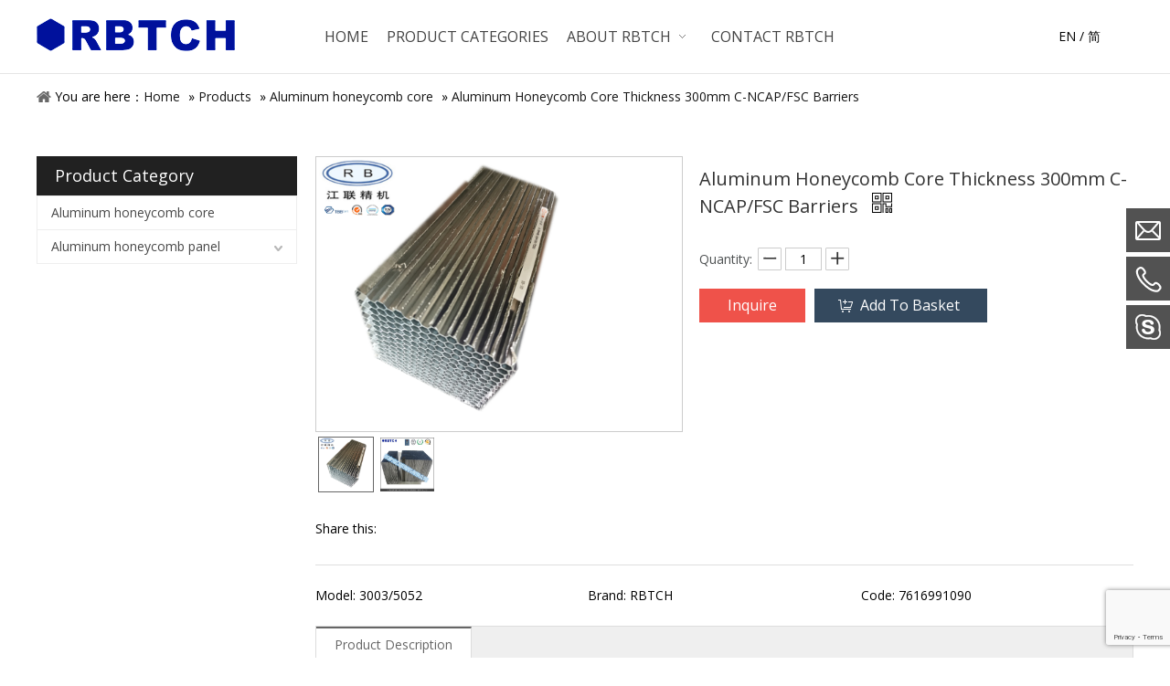

--- FILE ---
content_type: text/html; charset=UTF-8
request_url: https://www.rb-core.com/product/aluminum-honeycomb-core-thickness-300mm-used-for-cncap.html
body_size: 7386
content:
<!--Designed by Suzhou Wonder Technology Co., Ltd.<br>
If you have any comments or suggestions please send your E-mail to service@iwonder.cn -->
<!DOCTYPE html>
<html lang="en">
<head>
    <meta charset="UTF-8">
    <title>aluminum honeycomb core thickness 300mm for C-NCAP/FSC Barriers</title>
    <meta name="keywords" content="aluminum honeycomb, un-expanded honeycomb , FSC Barriers,aluminum honeycomb core , C-NCAP honeycomb , aluminum honeycomb block"/>
    <meta name="description" content="aluminum honeycomb core thickness 300mm used for C-NCAP/FSC Barriers, find complete details about - Zhangjiagang Jianglian Precision Machinery Co.,Ltd"/>
    <meta http-equiv="X-UA-Compatible" content="IE=edge,Chrome=1"/>
    <meta name="viewport" content="width=device-width, initial-scale=1.0, maximum-scale=1.0, user-scalable=no">
            <link rel="stylesheet" href="https://fonts.googleapis.com/css?family=Open+Sans|Kaushan+Script" data-type="1" type="text/css" media="all">
    <link rel="stylesheet" href="/public/static/css/home/en-us/font-awesome.min.css">
    <link rel="stylesheet" href="https://en-rb-core.hk83.wondercdn.com/public/static/css/home/en-us/reset.css">
    <link rel="stylesheet" href="https://en-rb-core.hk83.wondercdn.com/public/static/css/home/en-us/style.css">

    <script src="https://en-rb-core.hk83.wondercdn.com/public/static/js/home/en-us/jquery-1.8.3.min.js"></script>
    <script src="https://en-rb-core.hk83.wondercdn.com/public/static/js/home/en-us/collection.js"></script>
    <script src="/public/static/js/home/en-us/public.js"></script>
    <script src="https://en-rb-core.hk83.wondercdn.com/public/static/js/home/en-us/iwonder.js"></script>
    <script src="https://en-rb-core.hk83.wondercdn.com/public/static/js/common/jquery.form.js"></script>
    <script src="https://en-rb-core.hk83.wondercdn.com/public/static/js/common/layer/layer.js"></script>
    <script src="https://en-rb-core.hk83.wondercdn.com/public/static/js/home/en-us/php.js?v=1.0"></script>

            <meta name="google-site-verification" content="google95ffe64e71fdbf55.html" />
<meta name="google-site-verification" content="FS_5oDc3ndAOIaL7OF-CaQ9ulgsVCLWuahPfHehb-W8" />
    <meta property="og:title" content=""/>
    <meta property="og:type" content="website"/>
    <meta property="og:url" content="https://www.rb-core.com/product/aluminum-honeycomb-core-thickness-300mm-used-for-cncap.html"/>
    <meta property="og:site_name" content=""/>
    <meta property="og:description" content="aluminum honeycomb core thickness 300mm used for C-NCAP/FSC Barriers, find complete details about - Zhangjiagang Jianglian Precision Machinery Co.,Ltd"/>
    <meta property="og:image" content="https://en-rb-core.hk83.wondercdn.com/uploads/image/5f3782bb02644.png"/>
</head>
<body>
<div class="header">
    <div class="header_nav">
        <div class="container_1200">
            <div class="row">
                <div class="col_lg_6">
                    <div class="col_box">
                        <div class="logo_box">
                            <a href="/"><img src="https://en-rb-core.hk83.wondercdn.com/uploads/image/5f3782bb02644.png" alt="Zhangjiagang Jianglian Precision Machinery Co.,Ltd(RB/RBTCH)"></a>
                        </div>
                    </div>
                </div>
                <div class="col_lg_16">
                    <div class="col_box">
                        <div class="nav">
                            <ul class="nav_normal nav_list">
                                <li class="dropdown ">
                                    <a href="/">
                                        <span>Home</span>
                                    </a>
                                </li>
                                                                <li class="dropdown active">
                                    <a href="/products.html" >
                                        <span>PRODUCT CATEGORIES</span>
                                                                            </a>
                                                                    </li>
                                                                <li class="dropdown ">
                                    <a href="/aboutus.html" >
                                        <span>ABOUT RBTCH</span>
                                                                                <i></i>
                                                                            </a>
                                                                        <ul class="dropdown_menu">
                                                                                <li><a href="/why-choose-rbtch.html" >WHY CHOOSE RBTCH</a></li>
                                                                                <li><a href="/certificate-test-report.html" >CERTIFICATE TEST REPORT</a></li>
                                                                                <li><a href="/news.html" >NEWS</a></li>
                                                                            </ul>
                                                                    </li>
                                                                <li class="dropdown ">
                                    <a href="/contactus.html" >
                                        <span>CONTACT RBTCH</span>
                                                                            </a>
                                                                    </li>
                                                            </ul>

                        </div>
                    </div>
                </div>
                <div class="col_lg_2">
                    <div class="col_box">
                        <div class="lang">
                            <a href="http://www.rb-core.com" target="_blank">EN</a> /
                            <a href="http://cn.rb-core.com" target="_blank">简</a>
                        </div>
                    </div>
                </div>
            </div>

        </div>
    </div>
</div>
<div class="m_header shadow">
    <div class="logo_box">
        <a href="/"><img src="https://en-rb-core.hk83.wondercdn.com/uploads/image/5f3782bb02644.png" alt="Zhangjiagang Jianglian Precision Machinery Co.,Ltd(RB/RBTCH)" title="Zhangjiagang Jianglian Precision Machinery Co.,Ltd(RB/RBTCH)"></a>
    </div>
    <a id="" class="nav_toggle" href="javascript:;"><span></span></a>
    <div class="lang">
        <a href="http://www.rb-core.com" target="_blank">EN</a> /
        <a href="http://cn.rb-core.com" target="_blank">简</a>
    </div>
    <div class="m_nav">
        <ul class="m_nav_list m_nav_toggle">
            <li class="dropdown ">
                <a href="/">
                    <span>Home</span>
                </a>
            </li>
                        <li class="dropdown active">
                                <a href="/products.html" >
                    <span>PRODUCT CATEGORIES</span>
                </a>
                            </li>
                        <li class="dropdown ">
                                <i></i>
                                <a href="/aboutus.html" >
                    <span>ABOUT RBTCH</span>
                </a>
                                <ul class="dropdown_menu">
                                        <li><a href="/why-choose-rbtch.html" >WHY CHOOSE RBTCH</a></li>
                                        <li><a href="/certificate-test-report.html" >CERTIFICATE TEST REPORT</a></li>
                                        <li><a href="/news.html" >NEWS</a></li>
                                    </ul>
                            </li>
                        <li class="dropdown ">
                                <a href="/contactus.html" >
                    <span>CONTACT RBTCH</span>
                </a>
                            </li>
                    </ul>
    </div>
</div>
<div class="Crumbs">
    <div class="container_1200">
        <div class="Crumbs_nav">
            You are here：<a href='/' >Home</a> » <a href='/products.html' >Products</a> » <a href='/products-category/aluminum-honeycomb-core.html' >Aluminum honeycomb core</a> » <a href='/product/aluminum-honeycomb-core-thickness-300mm-used-for-cncap.html'  class='on'>Aluminum Honeycomb Core Thickness 300mm  C-NCAP/FSC Barriers</a>        </div>
    </div>
</div>
<div class="product_box">
    <div class="container">
        <div class="row">
            <div class="col_lg_6 col_sm_24 ">
                <div class="col_box submenu_wrap">
                    <h2>Product Category <span></span></h2>
                    <ul class="submenu_wrap_ul">
                                                <li>
                            <a href="/products-category/aluminum-honeycomb-core.html"  class="on">Aluminum honeycomb core </a>
                                                </li>
                                            <li>
                            <a href="/products-category/aluminum-honeycomb-panel.html" >Aluminum honeycomb panel </a>
                                                        <span class="li_click "></span>
                            <ul class="submenu_ul" >
                                                    <li>
                            <a href="/products-category/touring-car.html" >Touring car</a>
                                                    </li>
                                                <li>
                            <a href="/products-category/car-ramp-panel.html" >ramp panel</a>
                                                    </li>
                                                <li>
                            <a href="/products-category/energy-absorbers.html"  class="on">Energy Absorbers</a>
                                                    </li>
                                                <li>
                            <a href="/products-category/car-door.html" >Car door</a>
                                                    </li>
                                                <li>
                            <a href="/products-category/precision-mechanical-panels.html" >precision mechanical panels</a>
                                                    </li>
                                            </ul>
                                        </li>
                                        </ul>
                </div>
            </div>
            <div class="col_lg_18 col_sm_24">
                <div class="col_box">
                    <div class="product_contant"  data-scroll-reveal="enter but wait 0.3s" itemscope itemtype="http://schema.org/Product">
                        <div class="product_img_box">
                            <div class="product_img_slick_box">
                                <div class="pro_selectpic">
                                                                        <div class="easyzoom_box on" data-index=1>
                                        <div class="easyzoom easyzoom_overlay">
                                            <a href="https://en-rb-core.hk83.wondercdn.com/uploads/image/61a9b11397d4a.jpg">
                                                <img src="https://en-rb-core.hk83.wondercdn.com/uploads/image/61a9b11397d4a.jpg" alt="Aluminum Honeycomb Core Thickness 300mm  C-NCAP/FSC Barriers" width="300"/>
                                            </a>
                                        </div>
                                    </div>
                                                                        <div class="easyzoom_box " data-index=2>
                                        <div class="easyzoom easyzoom_overlay">
                                            <a href="https://en-rb-core.hk83.wondercdn.com/uploads/image/aluminum-honeycomb-core-300mm-51-4117.jpg">
                                                <img src="https://en-rb-core.hk83.wondercdn.com/uploads/image/aluminum-honeycomb-core-300mm-51-4117.jpg" alt="Aluminum Honeycomb Core Thickness 300mm  C-NCAP/FSC Barriers" width="300"/>
                                            </a>
                                        </div>
                                    </div>
                                                                    </div>
                                                            </div>
                            <div class="pro_S_img">
                                                                <div class="slick_first" data-index=1>
                                    <img src="https://en-rb-core.hk83.wondercdn.com/uploads/image/61a9b11397d4a.jpg" alt="Aluminum Honeycomb Core Thickness 300mm  C-NCAP/FSC Barriers"/>
                                </div>
                                                                <div class="slick_first" data-index=2>
                                    <img src="https://en-rb-core.hk83.wondercdn.com/uploads/image/aluminum-honeycomb-core-300mm-51-4117.jpg" alt="Aluminum Honeycomb Core Thickness 300mm  C-NCAP/FSC Barriers"/>
                                </div>
                                                            </div>
                        </div>
                        <div class="parameter_box">
                            <h1>Aluminum Honeycomb Core Thickness 300mm  C-NCAP/FSC Barriers <i><img src="https://en-rb-core.hk83.wondercdn.com/public/static/images/home/en-us/reset/qrcode.png" alt="Aluminum Honeycomb Core Thickness 300mm  C-NCAP/FSC Barriers"><span id="qrcode"></span></i></h1>
                            <div class="parameter">
                                <p></p>
                            </div>
                            <div class="description">
                                <span>Quantity:</span>
                                <a href="javascript:void(0)" class="order_minus"></a>
                                <input value="1" class="order_quan_input" style="text-align: center;" autocomplete="off" type="text">
                                <a href="javascript:void(0)" class="order_plus"></a>
                            </div>
                            <div class="parameter_btn">
                                <a onclick="num()" pro_id="6" class="a1" style="cursor:pointer;">Inquire</a>
                                <a href="javascript:;" class="a2 addToBasket" pro_id="6">Add To Basket</a>
                            </div>
                        </div>
                    </div>
                    <div class="sharethis_inline" style="margin-top: 30px;">
                        <span>Share this: </span>
                        <div class="fll">
                            <span class='st_facebook' displayText=''></span>
                            <span class='st_twitter' displayText=''></span>
                            <span class='st_googleplus' displayText=''></span>
                            <span class='st_linkedin' displayText=''></span>
                            <span class='st_pinterest' displayText=''></span>
                            <span class="st_sharethis" displaytext=""></span>
                            <script type="text/javascript">var switchTo5x = !0;</script>
                            <script id='u_a078327bad824306a8df3908e8638bf8' guid='u_a078327bad824306a8df3908e8638bf8' pm_script='sitewidget-articleDetail-20160420105106' type='text/javascript'>var switchTo5x = !0;</script>
                            <script type="text/javascript" src="https://ws.sharethis.com/button/buttons.js"></script>
                        </div>
                    </div>
                    <div class="product_tab">
                        <div class="pro_tip">
                            <ul>
                                                                <li>Model:    3003/5052   </li>
                                                                <li>Brand:    RBTCH   </li>
                                                                <li>Code:    7616991090   </li>
                                                            </ul>
                        </div>
                        <div class="tab_sub">
                            <ul>
                                                                <li class="tab_click on" data-name="1">Product Description</li>
                                                            </ul>
                        </div>
                        <div class="tab_switch">
                                                        <div class="switch on" data-name="1">
                                <div class="con_box">
                                    <p><span style="letter-spacing:0pt;background-image:initial;background-attachment:initial;background-size:initial;background-origin:initial;background-clip:initial;background-position:initial;background-repeat:initial;"><span style="font-size:16px;"><span style="color:rgb(51,51,51);"><span style="font-family:Times New Roman, Times, serif;">Aluminum&nbsp;honeycomb&nbsp;core&nbsp;features:</span></span></span></span> <br/> <span style="letter-spacing:0pt;background-image:initial;background-attachment:initial;background-size:initial;background-origin:initial;background-clip:initial;background-position:initial;background-repeat:initial;"><span style="font-size:16px;"><span style="color:rgb(51,51,51);"><span style="font-family:Times New Roman, Times, serif;">1.&nbsp;made&nbsp;of&nbsp;Alloy,&nbsp;so&nbsp;the&nbsp;ease&nbsp;of&nbsp;recycling,&nbsp;a&nbsp;green&nbsp;product;</span></span></span></span> <br/> <span style="letter-spacing:0pt;background-image:initial;background-attachment:initial;background-size:initial;background-origin:initial;background-clip:initial;background-position:initial;background-repeat:initial;"><span style="font-size:16px;"><span style="color:rgb(51,51,51);"><span style="font-family:Times New Roman, Times, serif;">2.&nbsp;light&nbsp;weight,&nbsp;high&nbsp;strength,&nbsp;stiffness&nbsp;and&nbsp;tear&nbsp;resistance;</span></span></span></span> <br/> <span style="letter-spacing:0pt;background-image:initial;background-attachment:initial;background-size:initial;background-origin:initial;background-clip:initial;background-position:initial;background-repeat:initial;"><span style="font-size:16px;"><span style="color:rgb(51,51,51);"><span style="font-family:Times New Roman, Times, serif;">3.excellent&nbsp;weathering&nbsp;properties:&nbsp;high&nbsp;temperature,&nbsp;corrosion-resistant,&nbsp;anti-aging;</span></span></span></span> <br/> <span style="letter-spacing:0pt;background-image:initial;background-attachment:initial;background-size:initial;background-origin:initial;background-clip:initial;background-position:initial;background-repeat:initial;"><span style="font-size:16px;"><span style="color:rgb(51,51,51);"><span style="font-family:Times New Roman, Times, serif;">4.&nbsp;made&nbsp;of&nbsp;board,&nbsp;modulus&nbsp;uncertain,&nbsp;flatness;</span></span></span></span> <br/> <span style="letter-spacing:0pt;background-image:initial;background-attachment:initial;background-size:initial;background-origin:initial;background-clip:initial;background-position:initial;background-repeat:initial;"><span style="font-size:16px;"><span style="color:rgb(51,51,51);"><span style="font-family:Times New Roman, Times, serif;">5.&nbsp;superior&nbsp;bonding&nbsp;strength;</span></span></span></span> <br/> <span style="letter-spacing:0pt;background-image:initial;background-attachment:initial;background-size:initial;background-origin:initial;background-clip:initial;background-position:initial;background-repeat:initial;"><span style="font-size:16px;"><span style="color:rgb(51,51,51);"><span style="font-family:Times New Roman, Times, serif;">6.&nbsp;seams&nbsp;straight,&nbsp;easy&nbsp;to&nbsp;install;</span></span></span></span> <br/> <span style="letter-spacing:0pt;background-image:initial;background-attachment:initial;background-size:initial;background-origin:initial;background-clip:initial;background-position:initial;background-repeat:initial;"><span style="font-size:16px;"><span style="color:rgb(51,51,51);"><span style="font-family:Times New Roman, Times, serif;">7.retardant,&nbsp;sound&nbsp;and&nbsp;heat&nbsp;insulation&nbsp;effect&nbsp;is&nbsp;good;</span></span></span></span> <br/> <span style="letter-spacing:0pt;background-image:initial;background-attachment:initial;background-size:initial;background-origin:initial;background-clip:initial;background-position:initial;background-repeat:initial;"><span style="font-size:16px;"><span style="color:rgb(51,51,51);"><span style="font-family:Times New Roman, Times, serif;">8.&nbsp;also&nbsp;has&nbsp;a&nbsp;decorative,&nbsp;easy&nbsp;to&nbsp;process&nbsp;the&nbsp;scene,&nbsp;and&nbsp;stable&nbsp;performance&nbsp;</span></span></span></span>&nbsp;&nbsp; <br/> &nbsp;&nbsp;&nbsp;&nbsp;&nbsp; <span style="letter-spacing:0pt;background-image:initial;background-attachment:initial;background-size:initial;background-origin:initial;background-clip:initial;background-position:initial;background-repeat:initial;"><span style="font-size:16px;"><span style="color:rgb(51,51,51);"><span style="font-family:Times New Roman, Times, serif;">characteristics;</span></span></span></span> <br/> <span style="letter-spacing:0pt;background-image:initial;background-attachment:initial;background-size:initial;background-origin:initial;background-clip:initial;background-position:initial;background-repeat:initial;"><span style="font-size:16px;"><span style="color:rgb(51,51,51);"><span style="font-family:Times New Roman, Times, serif;">9.&nbsp;have&nbsp;been&nbsp;widely&nbsp;used&nbsp;in&nbsp;domestic&nbsp;and&nbsp;foreign&nbsp;machinery,&nbsp;electrical&nbsp;appliances,&nbsp;</span></span></span></span> <br/> &nbsp; &nbsp;&nbsp; <span style="letter-spacing:0pt;background-image:initial;background-attachment:initial;background-size:initial;background-origin:initial;background-clip:initial;background-position:initial;background-repeat:initial;"><span style="font-size:16px;"><span style="color:rgb(51,51,51);"><span style="font-family:Times New Roman, Times, serif;">lighting,&nbsp;building&nbsp;materials&nbsp;and&nbsp;environmental&nbsp;protection&nbsp;enterprises.</span></span></span></span> <br/> &nbsp; <br/> &nbsp; <br/> <span style="letter-spacing:0pt;background-image:initial;background-attachment:initial;background-size:initial;background-origin:initial;background-clip:initial;background-position:initial;background-repeat:initial;"><span style="font-size:16px;"><span style="color:rgb(51,51,51);"><span style="font-family:Times New Roman, Times, serif;">Order&nbsp;Specifications</span></span></span></span> <br/> <span style="letter-spacing:0pt;background-image:initial;background-attachment:initial;background-size:initial;background-origin:initial;background-clip:initial;background-position:initial;background-repeat:initial;"><span style="font-size:16px;"><span style="color:rgb(51,51,51);"><span style="font-family:Times New Roman, Times, serif;">Cellular&nbsp;side&nbsp;length:&nbsp;1,1.5,2,3,4,5,6,7.5,8,10,12,15&nbsp;mm,</span></span></span></span> <br/> <span style="letter-spacing:0pt;background-image:initial;background-attachment:initial;background-size:initial;background-origin:initial;background-clip:initial;background-position:initial;background-repeat:initial;"><span style="font-size:16px;"><span style="color:rgb(51,51,51);"><span style="font-family:Times New Roman, Times, serif;">Cellular&nbsp;Orifice:&nbsp;2,3,3.7,5,7,9,11,13,15,17,21,25-mm</span></span></span></span> <br/> <span style="letter-spacing:0pt;background-image:initial;background-attachment:initial;background-size:initial;background-origin:initial;background-clip:initial;background-position:initial;background-repeat:initial;"><span style="font-size:16px;"><span style="color:rgb(51,51,51);"><span style="font-family:Times New Roman, Times, serif;">Aluminum&nbsp;foil&nbsp;thickness:&nbsp;0.04&nbsp;~&nbsp;0.08mm</span></span></span></span> <br/> <span style="letter-spacing:0pt;background-image:initial;background-attachment:initial;background-size:initial;background-origin:initial;background-clip:initial;background-position:initial;background-repeat:initial;"><span style="font-size:16px;"><span style="color:rgb(51,51,51);"><span style="font-family:Times New Roman, Times, serif;">Foil&nbsp;material:&nbsp;3003&nbsp;or&nbsp;5052</span></span></span></span> <br/> &nbsp; <br/> <span style="letter-spacing:0pt;background-image:initial;background-attachment:initial;background-size:initial;background-origin:initial;background-clip:initial;background-position:initial;background-repeat:initial;"><span style="font-size:16px;"><span style="color:rgb(51,51,51);"><span style="font-family:Times New Roman, Times, serif;">Introduction:</span></span></span></span> <br/> <span style="letter-spacing:0pt;background-image:initial;background-attachment:initial;background-size:initial;background-origin:initial;background-clip:initial;background-position:initial;background-repeat:initial;"><span style="color:rgb(51,51,51);"><span style="font-family:Arial, Helvetica, sans-serif;">&amp;middot;&nbsp;</span></span></span> <span style="letter-spacing:0pt;background-image:initial;background-attachment:initial;background-size:initial;background-origin:initial;background-clip:initial;background-position:initial;background-repeat:initial;"><span style="font-size:16px;"><span style="color:rgb(51,51,51);"><span style="font-family:Times New Roman, Times, serif;">Can&nbsp;be&nbsp;supplied&nbsp;in&nbsp;a&nbsp;variety&nbsp;of&nbsp;conditions:</span></span></span></span> <br/> <span style="letter-spacing:0pt;background-image:initial;background-attachment:initial;background-size:initial;background-origin:initial;background-clip:initial;background-position:initial;background-repeat:initial;"><span style="color:rgb(51,51,51);"><span style="font-family:Arial, Helvetica, sans-serif;">&amp;middot;&nbsp;</span></span></span> <span style="letter-spacing:0pt;background-image:initial;background-attachment:initial;background-size:initial;background-origin:initial;background-clip:initial;background-position:initial;background-repeat:initial;"><span style="font-size:16px;"><span style="color:rgb(51,51,51);"><span style="font-family:Times New Roman, Times, serif;">Expanded&nbsp;or&nbsp;unexpanded</span></span></span></span> <br/> <span style="letter-spacing:0pt;background-image:initial;background-attachment:initial;background-size:initial;background-origin:initial;background-clip:initial;background-position:initial;background-repeat:initial;"><span style="color:rgb(51,51,51);"><span style="font-family:Arial, Helvetica, sans-serif;">&amp;middot;&nbsp;</span></span></span> <span style="letter-spacing:0pt;background-image:initial;background-attachment:initial;background-size:initial;background-origin:initial;background-clip:initial;background-position:initial;background-repeat:initial;"><span style="font-size:16px;"><span style="color:rgb(51,51,51);"><span style="font-family:Times New Roman, Times, serif;">Full&nbsp;blocks&nbsp;or&nbsp;cut&nbsp;slices</span></span></span></span> <br/> <span style="letter-spacing:0pt;background-image:initial;background-attachment:initial;background-size:initial;background-origin:initial;background-clip:initial;background-position:initial;background-repeat:initial;"><span style="color:rgb(51,51,51);"><span style="font-family:Arial, Helvetica, sans-serif;">&amp;middot;&nbsp;</span></span></span> <span style="letter-spacing:0pt;background-image:initial;background-attachment:initial;background-size:initial;background-origin:initial;background-clip:initial;background-position:initial;background-repeat:initial;"><span style="font-size:16px;"><span style="color:rgb(51,51,51);"><span style="font-family:Times New Roman, Times, serif;">Perforated&nbsp;or&nbsp;non-perforated</span></span></span></span> <br/> <span style="letter-spacing:0pt;background-image:initial;background-attachment:initial;background-size:initial;background-origin:initial;background-clip:initial;background-position:initial;background-repeat:initial;"><span style="color:rgb(51,51,51);"><span style="font-family:Arial, Helvetica, sans-serif;">&amp;middot;&nbsp;</span></span></span> <span style="letter-spacing:0pt;background-image:initial;background-attachment:initial;background-size:initial;background-origin:initial;background-clip:initial;background-position:initial;background-repeat:initial;"><span style="font-size:16px;"><span style="color:rgb(51,51,51);"><span style="font-family:Times New Roman, Times, serif;">Treated&nbsp;or&nbsp;untreated</span></span></span></span> <br/> <span style="letter-spacing:0pt;background-image:initial;background-attachment:initial;background-size:initial;background-origin:initial;background-clip:initial;background-position:initial;background-repeat:initial;"><span style="color:rgb(51,51,51);"><span style="font-family:Arial, Helvetica, sans-serif;">&amp;middot;&nbsp;</span></span></span> <span style="letter-spacing:0pt;background-image:initial;background-attachment:initial;background-size:initial;background-origin:initial;background-clip:initial;background-position:initial;background-repeat:initial;"><span style="font-size:16px;"><span style="color:rgb(51,51,51);"><span style="font-family:Times New Roman, Times, serif;">With&nbsp;aluminum&nbsp;alloy&nbsp;grade&nbsp;of&nbsp;3003&nbsp;and&nbsp;5052</span></span></span></span> <br/> <span style="letter-spacing:0pt;background-image:initial;background-attachment:initial;background-size:initial;background-origin:initial;background-clip:initial;background-position:initial;background-repeat:initial;"><span style="color:rgb(51,51,51);"><span style="font-family:Arial, Helvetica, sans-serif;">&amp;middot;&nbsp;</span></span></span> <span style="letter-spacing:0pt;background-image:initial;background-attachment:initial;background-size:initial;background-origin:initial;background-clip:initial;background-position:initial;background-repeat:initial;"><span style="font-size:16px;"><span style="color:rgb(51,51,51);"><span style="font-family:Times New Roman, Times, serif;">Possible&nbsp;to&nbsp;customize&nbsp;the&nbsp;strength&nbsp;by&nbsp;chemical&nbsp;etching&nbsp;to&nbsp;meetthe&nbsp;customers</span></span></span></span>&nbsp; <span style="letter-spacing:0pt;background-image:initial;background-attachment:initial;background-size:initial;background-origin:initial;background-clip:initial;background-position:initial;background-repeat:initial;"><span style="font-size:16px;"><span style="color:rgb(51,51,51);"><span style="font-family:Times New Roman, Times, serif;">&nbsp;exact&nbsp;strength&nbsp;requirements</span></span></span></span> <br/> &nbsp; <br/> &nbsp; <br/> <span style="letter-spacing:0pt;background-image:initial;background-attachment:initial;background-size:initial;background-origin:initial;background-clip:initial;background-position:initial;background-repeat:initial;"><span style="font-size:16px;"><span style="color:rgb(51,51,51);"><span style="font-family:Times New Roman, Times, serif;">Features:</span></span></span></span> <br/> <span style="letter-spacing:0pt;background-image:initial;background-attachment:initial;background-size:initial;background-origin:initial;background-clip:initial;background-position:initial;background-repeat:initial;"><span style="color:rgb(51,51,51);"><span style="font-family:Arial, Helvetica, sans-serif;">&amp;middot;&nbsp;</span></span></span> <span style="letter-spacing:0pt;background-image:initial;background-attachment:initial;background-size:initial;background-origin:initial;background-clip:initial;background-position:initial;background-repeat:initial;"><span style="font-size:16px;"><span style="color:rgb(51,51,51);"><span style="font-family:Times New Roman, Times, serif;">Lightweight&nbsp;and&nbsp;strong</span></span></span></span> <br/> <span style="letter-spacing:0pt;background-image:initial;background-attachment:initial;background-size:initial;background-origin:initial;background-clip:initial;background-position:initial;background-repeat:initial;"><span style="color:rgb(51,51,51);"><span style="font-family:Arial, Helvetica, sans-serif;">&amp;middot;&nbsp;</span></span></span> <span style="letter-spacing:0pt;background-image:initial;background-attachment:initial;background-size:initial;background-origin:initial;background-clip:initial;background-position:initial;background-repeat:initial;"><span style="font-size:16px;"><span style="color:rgb(51,51,51);"><span style="font-family:Times New Roman, Times, serif;">Excellent&nbsp;thermal&nbsp;and&nbsp;electric&nbsp;conductivity</span></span></span></span> <br/> <span style="letter-spacing:0pt;background-image:initial;background-attachment:initial;background-size:initial;background-origin:initial;background-clip:initial;background-position:initial;background-repeat:initial;"><span style="color:rgb(51,51,51);"><span style="font-family:Arial, Helvetica, sans-serif;">&amp;middot;&nbsp;</span></span></span> <span style="letter-spacing:0pt;background-image:initial;background-attachment:initial;background-size:initial;background-origin:initial;background-clip:initial;background-position:initial;background-repeat:initial;"><span style="font-size:16px;"><span style="color:rgb(51,51,51);"><span style="font-family:Times New Roman, Times, serif;">Good-sound&nbsp;insulation&nbsp;performance</span></span></span></span> <br/> <span style="letter-spacing:0pt;background-image:initial;background-attachment:initial;background-size:initial;background-origin:initial;background-clip:initial;background-position:initial;background-repeat:initial;"><span style="color:rgb(51,51,51);"><span style="font-family:Arial, Helvetica, sans-serif;">&amp;middot;&nbsp;</span></span></span> <span style="letter-spacing:0pt;background-image:initial;background-attachment:initial;background-size:initial;background-origin:initial;background-clip:initial;background-position:initial;background-repeat:initial;"><span style="font-size:16px;"><span style="color:rgb(51,51,51);"><span style="font-family:Times New Roman, Times, serif;">Fire-resistant</span></span></span></span> <br/> <span style="letter-spacing:0pt;background-image:initial;background-attachment:initial;background-size:initial;background-origin:initial;background-clip:initial;background-position:initial;background-repeat:initial;"><span style="color:rgb(51,51,51);"><span style="font-family:Arial, Helvetica, sans-serif;">&amp;middot;&nbsp;</span></span></span> <span style="letter-spacing:0pt;background-image:initial;background-attachment:initial;background-size:initial;background-origin:initial;background-clip:initial;background-position:initial;background-repeat:initial;"><span style="font-size:16px;"><span style="color:rgb(51,51,51);"><span style="font-family:Times New Roman, Times, serif;">Fungus-resistant</span></span></span></span> <br/> <span style="letter-spacing:0pt;background-image:initial;background-attachment:initial;background-size:initial;background-origin:initial;background-clip:initial;background-position:initial;background-repeat:initial;"><span style="color:rgb(51,51,51);"><span style="font-family:Arial, Helvetica, sans-serif;">&amp;middot;&nbsp;</span></span></span> <span style="letter-spacing:0pt;background-image:initial;background-attachment:initial;background-size:initial;background-origin:initial;background-clip:initial;background-position:initial;background-repeat:initial;"><span style="font-size:16px;"><span style="color:rgb(51,51,51);"><span style="font-family:Times New Roman, Times, serif;">Moisture-&nbsp;and&nbsp;corrosion-resistant</span></span></span></span> <br/> <span style="letter-spacing:0pt;background-image:initial;background-attachment:initial;background-size:initial;background-origin:initial;background-clip:initial;background-position:initial;background-repeat:initial;"><span style="color:rgb(51,51,51);"><span style="font-family:Arial, Helvetica, sans-serif;">&amp;middot;&nbsp;</span></span></span> <span style="letter-spacing:0pt;background-image:initial;background-attachment:initial;background-size:initial;background-origin:initial;background-clip:initial;background-position:initial;background-repeat:initial;"><span style="font-size:16px;"><span style="color:rgb(51,51,51);"><span style="font-family:Times New Roman, Times, serif;">High&nbsp;compression&nbsp;and&nbsp;shear&nbsp;strength<br/> <br/> <img src="https://en-rb-core.hk83.wondercdn.com/uploads/image/honeycomb--52-4117.jpg" class=" lazyimg"/></span></span></span></span> <br/> &nbsp;<img src="https://en-rb-core.hk83.wondercdn.com/uploads/image/fengwoxins-53-4117.jpg" class=" lazyimg"/> <br/> application <br/>&nbsp;</p><p style="text-align:center"><br/></p><p><img src="https://en-rb-core.hk83.wondercdn.com/uploads/image/20211203/1638511031420930.jpg" _src="https://en-rb-core.hk83.wondercdn.com/uploads/image/20211203/1638511031420930.jpg" style="" title="QQ截图20161122092847"/></p><p><br/></p>                                </div>
                            </div>
                                                    </div>
                    </div>
                    <div class="detail_pager_box">
                        <ul>
                            <li class="prev"><a href="/product/total-thickness-270mm-aluminum-honeycomb-panel-used-for-crash-test.html">Prev :<span>Total thickness 270mm Aluminium Honeycomb energy absorption block used for Car crash test</span> </a></li>
                            <li class="next"><a href="/product/round-aluminum-honeycomb-core-used-for-light.html">Next :<span> Round Aluminum Honeycomb Core Used For Light </span> </a></li>
                        </ul>
                    </div>
                                        <div class="related_article">
                        <ul>
                                                        <li><a href="/news/2016-fsae-impact-attentuator-data-report.html">2016 FSAE® IMPACT ATTENTUATOR DATA REPORT</a></li>
                                                    </ul>
                    </div>
                                    </div>
            </div>
        </div>
    </div>
</div>
<div class="prodInquireBasket" style="display: none; overflow: hidden;">
    <form action="">
        <div class="basket_title">
            <span>Inquire Basket( <em>0</em> )</span>
        </div>
        <div class="basket_lists">
            <ul id="Basket"></ul>
        </div>
        <div class="basket_btns">
            <button type="reset" class="basketEmpty">Empty</button>
            <button type="button" class="basketInquire">Inquire</button>
        </div>
    </form>
</div>
<div class="shoppingBasketIcon" style="display: none;">
    <img src="https://en-rb-core.hk83.wondercdn.com/public/static/images/home/en-us/reset/prodInquireBasket.png" alt="">
    <span class="shoppingIconNum">0</span>
</div>
<div class="footer_box">
    <div class="footerCon_box">
        <div class="footer_tip">
            <div class="container">
                <div class="row">
                    <div class="col_lg_14 col_sm_24">
                        <div class="col_box">
                            <div class="footer_logo">
                                <a href="/"><img src="https://en-rb-core.hk83.wondercdn.com/uploads/image/5f3782bb02e72.png" alt="f_logo"></a>
                            </div>
                        </div>
                    </div>
                    <div class="col_lg_10 col_sm_24">
                        <div class="col_box">
                            <form action="/search.html">
                            <div class="form">
                                <div class="input">
                                    <input type="text" placeholder="Type here to search" name="keyword">
                                    <input type="submit" value="" class="btn">
                                </div>
                                <div class="tip">Aluminum honeycomb core &nbsp; &nbsp;Aluminum honeycomb composite panel</div>
                            </div>
                            </form>
                        </div>
                    </div>

                </div>
            </div>
        </div>
        <div class="fast_navigation">
            <div class="container">
                <div class="items">
                    <div class="item">
                        <h3> NAVIGATION </h3>
                        <ul>
                            <li><a  href="/">Home</a></li>
                            <li><a  href="/aboutus.html">About Us</a></li>
                            <li><a  href="/why-choose-rbtch.html">why choose RBTCH</a></li>
                            <li><a  href="/news.html">News</a></li>
                            <li><a href="/sitemap.html">Sitemap</a></li>
                        </ul>
                        <script id="ali-ta-embed-script" src="//u.alicdn.com/js/5v/run/ta/embed.js?e=360" type="text/javascript" data-token="ID1qLWOFMSw_L5fqr0iiTYzgorclW_Cm7YcPtjuMoV1FQg*"></script>
                    </div>
                    <div class="item">
                        <h3>PRODUCTS</h3>
                        <ul>
                                                        <li><a href="/products-category/aluminum-honeycomb-core.html">Aluminum honeycomb core</a></li>
                                                        <li><a href="/products-category/aluminum-honeycomb-panel.html">Aluminum honeycomb panel</a></li>
                                                    </ul>

                    </div>
                    <div class="item">
                        <h3>FOLLOW RBTCH</h3>
                        <div class="follow_box">
                            <a rel="nofollow" class="follow-a" href="http://www.facebook.com" target="_blank" title="Facebook"></a>
                            <a rel="nofollow" class="follow-a" href="https://www.youtube.com" target="_blank" title="Youtube"></a>
                            <a rel="nofollow" class="follow-a" href="https://plus.google.com" target="_blank" title="Google+"></a>
                            <a rel="nofollow" class="follow-a" href="https://twitter.com" target="_blank" title="Twitter"></a>
                        </div>
                                                <div class="qrcode">
                            <img src="https://en-rb-core.hk83.wondercdn.com/uploads/image/5f378d9664e8f.png" alt="">
                        </div>
                                            </div>
                    <div class="item">
                        <div class="tip">
                            <p>Feel free to talk to our online representative at any time, please you using our Live Chat system </p>
                        </div>
                        <div class="row">
                            <div class="col_lg_12 col_sm_24">
                                <div class="col_box">
                                    <ul>
                                        <li>You are always welcome: <br>No.143 Zhongxing Road Zhangjiagang City,Economic Development Zone of Jiangsu Province,China</li>
                                    </ul>
                                </div>
                            </div>
                            <div class="col_lg_12 col_sm_24">
                                <div class="col_box">
                                    <ul>
                                        <li>Tel:+86-512-58546761</li>
                                        <li>Fax:+86-512-58546776</li>
                                        <li>Email:<a href="mailto:zjgjianglian@sina.com">zjgjianglian@sina.com</a></li>

                                    </ul>
                                </div>
                            </div>
                        </div>
                    </div>
                </div>
            </div>
        </div>

        <div class="footer_copyright">
            <div class="container_1200">
                <div class="text">
                    <p>© 2016 Zhangjiagang Jianglian Precision Machinery Co.,Ltd &nbsp;All rights reserved. &nbsp; &nbsp;Designed by <a href="http://www.iwonder.cn" target="_blank">wonder-tech</a> </p>
                </div>

            </div>
        </div>
    </div>
</div>

<div id="back_top"><a href="javascript:;"></a></div>

<div class="Fast_contact">
    <ul class="onlineservice_box">
        <!--form-->
        <li class="onlineservice_li email_click" data-email='zjgjianglian@sina.com'>
            <a class="onlineService_form" rel="nofollow" href="javascript:;"></a>
        </li>
        <!--whatsApp-->

        <!--Emeil-->
        <li class="onlineservice_li">
            <a class="onlineService_email " rel="nofollow"  href="mailto:sunny@rb-core.com"></a>
            <ul class="onlineservice_tips">
                <li>
                    <a class="for_email " rel="nofollow" href="mailto:sunny@rb-core.com">Email</a>
                </li>
            </ul>
        </li>
        <li class="onlineservice_li">
            <a class="onlineService_tel" rel="nofollow" href="tel:18915681376"></a>
            <ul class="onlineservice_tips">
                <li>
                    <a class="for_tel" rel="nofollow" href="tel:18915681376">Tel</a>
                </li>
            </ul>
        </li>
        <li class="onlineservice_li">
            <a class="onlineService_skype" rel="nofollow" href="skype:sunny.shen8963?chat"></a>
            <ul class="onlineservice_tips">
                <li>
                    <a class="for_skype" rel="nofollow" href="skype:sunny.shen8963?chat">Skype</a>
                </li>
            </ul>
        </li>
    </ul>
</div>

<div class="ejectEmail_form">
    <em class="close_Emailform">×</em>
    <form action="/home/Base/message" method="post" id="email_form"  class="form-horizontal">
        <h2></h2>
        <p>Contact Us</p>
	<style>
        									.honeypot { position: absolute; left: -9999px; }
    									</style>

									<div class="honeypot">
										<input type="text"  name="website"  id="website" />
										<label for="website">Website (Please leave blank)</label>
									</div>
        <div class="info">
            <label for="email_name" class="label_control">*Name</label>
            <input type="text" class="required" id="email_name" name="name">
            <label for="email_name" class="tips"></label>
        </div>
        <div class="info">
            <label for="email_tel" class="label_control">Phone</label>
            <input type="text"  id="email_tel" name="tel">
        </div>
        <div class="info">
            <label for="email_email" class="label_control">*Email</label>
            <input type="text" class="required email" id="email_email" name="email">
            <label for="email_email" class="tips"></label>
        </div>
        <div class="info">
            <label for="email_company" class="label_control">*Message</label>
            <textarea class="required" id="email_company" name="content"></textarea>
            <label for="email_company" class="tips"></label>
        </div>
        <div class="info imgVerifyCode">
            <label for="email_Verify" class="label_control">*Verify Code</label>
            <input id="email_Verify" class="required" name="captcha" type="text" autocomplete="off">
            <label for="email_Verify" class="tips" style="top:32px"></label>
            <img src="/home/Base/captcha?kk=3" alt="captcha" onclick="this.src='/home/Base/captcha?kk=3'" class="Verify_img kk3" style="position: absolute;right: 4px;top: 4px;height: 32px;cursor: pointer;">
        </div>
        <div class="info"><input type="hidden" name="g-recaptcha-response" id="g-recaptcha-response">
            <input  type= "hidden" name="kk" value="3"/>
            <input type="hidden" name ="ecrs" value="ChoJ4ENr1MbpO/+4hw">
            <input type="hidden" name ="encrypt_url" value="eae1f628a70290241691b394b5b733ef">
            <input  type= "hidden" name="url" value="/product/aluminum-honeycomb-core-thickness-300mm-used-for-cncap.html"/>
            <input type="submit" id="email_btn" value="Submit">
        </div>
        <input type="hidden" name="send_email" id="address" value=""/>
    </form>
</div>
<div class="ejectEmailform_bj"></div>
<script>
    window.menu = '0';
    window.select = '0';
</script>
<script type="text/javascript">var cnzz_protocol = (("https:" == document.location.protocol) ? " https://" : " http://");document.write(unescape("%3Cspan id='cnzz_stat_icon_1259769242'%3E%3C/span%3E%3Cscript src='" + cnzz_protocol + "s95.cnzz.com/z_stat.php%3Fid%3D1259769242%26show%3Dpic' type='text/javascript'%3E%3C/script%3E"));</script><script src="https://www.google.com/recaptcha/api.js?render=6LeRrfkrAAAAAP_BOQK3T_V4y5E7MmeqBZvfQjS0"></script>
<script type="text/javascript">
	$(document).ready(function() {
		$('form.form-horizontal').on('submit', function(e) {
			e.preventDefault();
			var $form = $(this);
			grecaptcha.ready(function() {
				grecaptcha.execute('6LeRrfkrAAAAAP_BOQK3T_V4y5E7MmeqBZvfQjS0', {
						action: 'submit'
					})
					.then(function(token) {
						$form.find('#g-recaptcha-response').val(token);
						$form.ajaxSubmit({
							type: 'POST',
							dataType: 'json',
							success: function(data) {
								layer.load(1, {
									shade: [0.6, '#eeeeee']
								});
								if (data.status == 1) {
									layer.closeAll();
									layer.msg(data.info);
									$form.trigger('reset');
									if ($form.attr('id') !== 'inquiry_form') {
										window.location.href ='/contact-success.html';
									} else {
										window.location.replace('/inquiry-success.html');
									}
								} else {
									layer.closeAll();
									layer.msg(data.info);
									if (data.kk) {
										if ($form.attr('id') !== 'inquiry_form') {
											$(".kk" + data.kk).attr("src",'/home/Base/captcha?kk=' + data.kk);
										} else {
											$("#inquiry_form").find("img").attr("src",'/home/Inquiry/captcha?kk=' + data.kk);
										}
									}
								}
							},
							error: function(xhr, status, err) {
								console.error('AJAX Error:', err);
								layer.msg('提交失败，请稍后重试');
							}
						});
					})
					.catch(function(error) {
						console.error('reCAPTCHA 执行失败:', error);
						layer.msg('验证失败，请重试');
					});
			});
		});
	});
</script>

</body>
</html>


--- FILE ---
content_type: text/html; charset=utf-8
request_url: https://www.google.com/recaptcha/api2/anchor?ar=1&k=6LeRrfkrAAAAAP_BOQK3T_V4y5E7MmeqBZvfQjS0&co=aHR0cHM6Ly93d3cucmItY29yZS5jb206NDQz&hl=en&v=9TiwnJFHeuIw_s0wSd3fiKfN&size=invisible&anchor-ms=20000&execute-ms=30000&cb=cnopquj57zv
body_size: 48218
content:
<!DOCTYPE HTML><html dir="ltr" lang="en"><head><meta http-equiv="Content-Type" content="text/html; charset=UTF-8">
<meta http-equiv="X-UA-Compatible" content="IE=edge">
<title>reCAPTCHA</title>
<style type="text/css">
/* cyrillic-ext */
@font-face {
  font-family: 'Roboto';
  font-style: normal;
  font-weight: 400;
  font-stretch: 100%;
  src: url(//fonts.gstatic.com/s/roboto/v48/KFO7CnqEu92Fr1ME7kSn66aGLdTylUAMa3GUBHMdazTgWw.woff2) format('woff2');
  unicode-range: U+0460-052F, U+1C80-1C8A, U+20B4, U+2DE0-2DFF, U+A640-A69F, U+FE2E-FE2F;
}
/* cyrillic */
@font-face {
  font-family: 'Roboto';
  font-style: normal;
  font-weight: 400;
  font-stretch: 100%;
  src: url(//fonts.gstatic.com/s/roboto/v48/KFO7CnqEu92Fr1ME7kSn66aGLdTylUAMa3iUBHMdazTgWw.woff2) format('woff2');
  unicode-range: U+0301, U+0400-045F, U+0490-0491, U+04B0-04B1, U+2116;
}
/* greek-ext */
@font-face {
  font-family: 'Roboto';
  font-style: normal;
  font-weight: 400;
  font-stretch: 100%;
  src: url(//fonts.gstatic.com/s/roboto/v48/KFO7CnqEu92Fr1ME7kSn66aGLdTylUAMa3CUBHMdazTgWw.woff2) format('woff2');
  unicode-range: U+1F00-1FFF;
}
/* greek */
@font-face {
  font-family: 'Roboto';
  font-style: normal;
  font-weight: 400;
  font-stretch: 100%;
  src: url(//fonts.gstatic.com/s/roboto/v48/KFO7CnqEu92Fr1ME7kSn66aGLdTylUAMa3-UBHMdazTgWw.woff2) format('woff2');
  unicode-range: U+0370-0377, U+037A-037F, U+0384-038A, U+038C, U+038E-03A1, U+03A3-03FF;
}
/* math */
@font-face {
  font-family: 'Roboto';
  font-style: normal;
  font-weight: 400;
  font-stretch: 100%;
  src: url(//fonts.gstatic.com/s/roboto/v48/KFO7CnqEu92Fr1ME7kSn66aGLdTylUAMawCUBHMdazTgWw.woff2) format('woff2');
  unicode-range: U+0302-0303, U+0305, U+0307-0308, U+0310, U+0312, U+0315, U+031A, U+0326-0327, U+032C, U+032F-0330, U+0332-0333, U+0338, U+033A, U+0346, U+034D, U+0391-03A1, U+03A3-03A9, U+03B1-03C9, U+03D1, U+03D5-03D6, U+03F0-03F1, U+03F4-03F5, U+2016-2017, U+2034-2038, U+203C, U+2040, U+2043, U+2047, U+2050, U+2057, U+205F, U+2070-2071, U+2074-208E, U+2090-209C, U+20D0-20DC, U+20E1, U+20E5-20EF, U+2100-2112, U+2114-2115, U+2117-2121, U+2123-214F, U+2190, U+2192, U+2194-21AE, U+21B0-21E5, U+21F1-21F2, U+21F4-2211, U+2213-2214, U+2216-22FF, U+2308-230B, U+2310, U+2319, U+231C-2321, U+2336-237A, U+237C, U+2395, U+239B-23B7, U+23D0, U+23DC-23E1, U+2474-2475, U+25AF, U+25B3, U+25B7, U+25BD, U+25C1, U+25CA, U+25CC, U+25FB, U+266D-266F, U+27C0-27FF, U+2900-2AFF, U+2B0E-2B11, U+2B30-2B4C, U+2BFE, U+3030, U+FF5B, U+FF5D, U+1D400-1D7FF, U+1EE00-1EEFF;
}
/* symbols */
@font-face {
  font-family: 'Roboto';
  font-style: normal;
  font-weight: 400;
  font-stretch: 100%;
  src: url(//fonts.gstatic.com/s/roboto/v48/KFO7CnqEu92Fr1ME7kSn66aGLdTylUAMaxKUBHMdazTgWw.woff2) format('woff2');
  unicode-range: U+0001-000C, U+000E-001F, U+007F-009F, U+20DD-20E0, U+20E2-20E4, U+2150-218F, U+2190, U+2192, U+2194-2199, U+21AF, U+21E6-21F0, U+21F3, U+2218-2219, U+2299, U+22C4-22C6, U+2300-243F, U+2440-244A, U+2460-24FF, U+25A0-27BF, U+2800-28FF, U+2921-2922, U+2981, U+29BF, U+29EB, U+2B00-2BFF, U+4DC0-4DFF, U+FFF9-FFFB, U+10140-1018E, U+10190-1019C, U+101A0, U+101D0-101FD, U+102E0-102FB, U+10E60-10E7E, U+1D2C0-1D2D3, U+1D2E0-1D37F, U+1F000-1F0FF, U+1F100-1F1AD, U+1F1E6-1F1FF, U+1F30D-1F30F, U+1F315, U+1F31C, U+1F31E, U+1F320-1F32C, U+1F336, U+1F378, U+1F37D, U+1F382, U+1F393-1F39F, U+1F3A7-1F3A8, U+1F3AC-1F3AF, U+1F3C2, U+1F3C4-1F3C6, U+1F3CA-1F3CE, U+1F3D4-1F3E0, U+1F3ED, U+1F3F1-1F3F3, U+1F3F5-1F3F7, U+1F408, U+1F415, U+1F41F, U+1F426, U+1F43F, U+1F441-1F442, U+1F444, U+1F446-1F449, U+1F44C-1F44E, U+1F453, U+1F46A, U+1F47D, U+1F4A3, U+1F4B0, U+1F4B3, U+1F4B9, U+1F4BB, U+1F4BF, U+1F4C8-1F4CB, U+1F4D6, U+1F4DA, U+1F4DF, U+1F4E3-1F4E6, U+1F4EA-1F4ED, U+1F4F7, U+1F4F9-1F4FB, U+1F4FD-1F4FE, U+1F503, U+1F507-1F50B, U+1F50D, U+1F512-1F513, U+1F53E-1F54A, U+1F54F-1F5FA, U+1F610, U+1F650-1F67F, U+1F687, U+1F68D, U+1F691, U+1F694, U+1F698, U+1F6AD, U+1F6B2, U+1F6B9-1F6BA, U+1F6BC, U+1F6C6-1F6CF, U+1F6D3-1F6D7, U+1F6E0-1F6EA, U+1F6F0-1F6F3, U+1F6F7-1F6FC, U+1F700-1F7FF, U+1F800-1F80B, U+1F810-1F847, U+1F850-1F859, U+1F860-1F887, U+1F890-1F8AD, U+1F8B0-1F8BB, U+1F8C0-1F8C1, U+1F900-1F90B, U+1F93B, U+1F946, U+1F984, U+1F996, U+1F9E9, U+1FA00-1FA6F, U+1FA70-1FA7C, U+1FA80-1FA89, U+1FA8F-1FAC6, U+1FACE-1FADC, U+1FADF-1FAE9, U+1FAF0-1FAF8, U+1FB00-1FBFF;
}
/* vietnamese */
@font-face {
  font-family: 'Roboto';
  font-style: normal;
  font-weight: 400;
  font-stretch: 100%;
  src: url(//fonts.gstatic.com/s/roboto/v48/KFO7CnqEu92Fr1ME7kSn66aGLdTylUAMa3OUBHMdazTgWw.woff2) format('woff2');
  unicode-range: U+0102-0103, U+0110-0111, U+0128-0129, U+0168-0169, U+01A0-01A1, U+01AF-01B0, U+0300-0301, U+0303-0304, U+0308-0309, U+0323, U+0329, U+1EA0-1EF9, U+20AB;
}
/* latin-ext */
@font-face {
  font-family: 'Roboto';
  font-style: normal;
  font-weight: 400;
  font-stretch: 100%;
  src: url(//fonts.gstatic.com/s/roboto/v48/KFO7CnqEu92Fr1ME7kSn66aGLdTylUAMa3KUBHMdazTgWw.woff2) format('woff2');
  unicode-range: U+0100-02BA, U+02BD-02C5, U+02C7-02CC, U+02CE-02D7, U+02DD-02FF, U+0304, U+0308, U+0329, U+1D00-1DBF, U+1E00-1E9F, U+1EF2-1EFF, U+2020, U+20A0-20AB, U+20AD-20C0, U+2113, U+2C60-2C7F, U+A720-A7FF;
}
/* latin */
@font-face {
  font-family: 'Roboto';
  font-style: normal;
  font-weight: 400;
  font-stretch: 100%;
  src: url(//fonts.gstatic.com/s/roboto/v48/KFO7CnqEu92Fr1ME7kSn66aGLdTylUAMa3yUBHMdazQ.woff2) format('woff2');
  unicode-range: U+0000-00FF, U+0131, U+0152-0153, U+02BB-02BC, U+02C6, U+02DA, U+02DC, U+0304, U+0308, U+0329, U+2000-206F, U+20AC, U+2122, U+2191, U+2193, U+2212, U+2215, U+FEFF, U+FFFD;
}
/* cyrillic-ext */
@font-face {
  font-family: 'Roboto';
  font-style: normal;
  font-weight: 500;
  font-stretch: 100%;
  src: url(//fonts.gstatic.com/s/roboto/v48/KFO7CnqEu92Fr1ME7kSn66aGLdTylUAMa3GUBHMdazTgWw.woff2) format('woff2');
  unicode-range: U+0460-052F, U+1C80-1C8A, U+20B4, U+2DE0-2DFF, U+A640-A69F, U+FE2E-FE2F;
}
/* cyrillic */
@font-face {
  font-family: 'Roboto';
  font-style: normal;
  font-weight: 500;
  font-stretch: 100%;
  src: url(//fonts.gstatic.com/s/roboto/v48/KFO7CnqEu92Fr1ME7kSn66aGLdTylUAMa3iUBHMdazTgWw.woff2) format('woff2');
  unicode-range: U+0301, U+0400-045F, U+0490-0491, U+04B0-04B1, U+2116;
}
/* greek-ext */
@font-face {
  font-family: 'Roboto';
  font-style: normal;
  font-weight: 500;
  font-stretch: 100%;
  src: url(//fonts.gstatic.com/s/roboto/v48/KFO7CnqEu92Fr1ME7kSn66aGLdTylUAMa3CUBHMdazTgWw.woff2) format('woff2');
  unicode-range: U+1F00-1FFF;
}
/* greek */
@font-face {
  font-family: 'Roboto';
  font-style: normal;
  font-weight: 500;
  font-stretch: 100%;
  src: url(//fonts.gstatic.com/s/roboto/v48/KFO7CnqEu92Fr1ME7kSn66aGLdTylUAMa3-UBHMdazTgWw.woff2) format('woff2');
  unicode-range: U+0370-0377, U+037A-037F, U+0384-038A, U+038C, U+038E-03A1, U+03A3-03FF;
}
/* math */
@font-face {
  font-family: 'Roboto';
  font-style: normal;
  font-weight: 500;
  font-stretch: 100%;
  src: url(//fonts.gstatic.com/s/roboto/v48/KFO7CnqEu92Fr1ME7kSn66aGLdTylUAMawCUBHMdazTgWw.woff2) format('woff2');
  unicode-range: U+0302-0303, U+0305, U+0307-0308, U+0310, U+0312, U+0315, U+031A, U+0326-0327, U+032C, U+032F-0330, U+0332-0333, U+0338, U+033A, U+0346, U+034D, U+0391-03A1, U+03A3-03A9, U+03B1-03C9, U+03D1, U+03D5-03D6, U+03F0-03F1, U+03F4-03F5, U+2016-2017, U+2034-2038, U+203C, U+2040, U+2043, U+2047, U+2050, U+2057, U+205F, U+2070-2071, U+2074-208E, U+2090-209C, U+20D0-20DC, U+20E1, U+20E5-20EF, U+2100-2112, U+2114-2115, U+2117-2121, U+2123-214F, U+2190, U+2192, U+2194-21AE, U+21B0-21E5, U+21F1-21F2, U+21F4-2211, U+2213-2214, U+2216-22FF, U+2308-230B, U+2310, U+2319, U+231C-2321, U+2336-237A, U+237C, U+2395, U+239B-23B7, U+23D0, U+23DC-23E1, U+2474-2475, U+25AF, U+25B3, U+25B7, U+25BD, U+25C1, U+25CA, U+25CC, U+25FB, U+266D-266F, U+27C0-27FF, U+2900-2AFF, U+2B0E-2B11, U+2B30-2B4C, U+2BFE, U+3030, U+FF5B, U+FF5D, U+1D400-1D7FF, U+1EE00-1EEFF;
}
/* symbols */
@font-face {
  font-family: 'Roboto';
  font-style: normal;
  font-weight: 500;
  font-stretch: 100%;
  src: url(//fonts.gstatic.com/s/roboto/v48/KFO7CnqEu92Fr1ME7kSn66aGLdTylUAMaxKUBHMdazTgWw.woff2) format('woff2');
  unicode-range: U+0001-000C, U+000E-001F, U+007F-009F, U+20DD-20E0, U+20E2-20E4, U+2150-218F, U+2190, U+2192, U+2194-2199, U+21AF, U+21E6-21F0, U+21F3, U+2218-2219, U+2299, U+22C4-22C6, U+2300-243F, U+2440-244A, U+2460-24FF, U+25A0-27BF, U+2800-28FF, U+2921-2922, U+2981, U+29BF, U+29EB, U+2B00-2BFF, U+4DC0-4DFF, U+FFF9-FFFB, U+10140-1018E, U+10190-1019C, U+101A0, U+101D0-101FD, U+102E0-102FB, U+10E60-10E7E, U+1D2C0-1D2D3, U+1D2E0-1D37F, U+1F000-1F0FF, U+1F100-1F1AD, U+1F1E6-1F1FF, U+1F30D-1F30F, U+1F315, U+1F31C, U+1F31E, U+1F320-1F32C, U+1F336, U+1F378, U+1F37D, U+1F382, U+1F393-1F39F, U+1F3A7-1F3A8, U+1F3AC-1F3AF, U+1F3C2, U+1F3C4-1F3C6, U+1F3CA-1F3CE, U+1F3D4-1F3E0, U+1F3ED, U+1F3F1-1F3F3, U+1F3F5-1F3F7, U+1F408, U+1F415, U+1F41F, U+1F426, U+1F43F, U+1F441-1F442, U+1F444, U+1F446-1F449, U+1F44C-1F44E, U+1F453, U+1F46A, U+1F47D, U+1F4A3, U+1F4B0, U+1F4B3, U+1F4B9, U+1F4BB, U+1F4BF, U+1F4C8-1F4CB, U+1F4D6, U+1F4DA, U+1F4DF, U+1F4E3-1F4E6, U+1F4EA-1F4ED, U+1F4F7, U+1F4F9-1F4FB, U+1F4FD-1F4FE, U+1F503, U+1F507-1F50B, U+1F50D, U+1F512-1F513, U+1F53E-1F54A, U+1F54F-1F5FA, U+1F610, U+1F650-1F67F, U+1F687, U+1F68D, U+1F691, U+1F694, U+1F698, U+1F6AD, U+1F6B2, U+1F6B9-1F6BA, U+1F6BC, U+1F6C6-1F6CF, U+1F6D3-1F6D7, U+1F6E0-1F6EA, U+1F6F0-1F6F3, U+1F6F7-1F6FC, U+1F700-1F7FF, U+1F800-1F80B, U+1F810-1F847, U+1F850-1F859, U+1F860-1F887, U+1F890-1F8AD, U+1F8B0-1F8BB, U+1F8C0-1F8C1, U+1F900-1F90B, U+1F93B, U+1F946, U+1F984, U+1F996, U+1F9E9, U+1FA00-1FA6F, U+1FA70-1FA7C, U+1FA80-1FA89, U+1FA8F-1FAC6, U+1FACE-1FADC, U+1FADF-1FAE9, U+1FAF0-1FAF8, U+1FB00-1FBFF;
}
/* vietnamese */
@font-face {
  font-family: 'Roboto';
  font-style: normal;
  font-weight: 500;
  font-stretch: 100%;
  src: url(//fonts.gstatic.com/s/roboto/v48/KFO7CnqEu92Fr1ME7kSn66aGLdTylUAMa3OUBHMdazTgWw.woff2) format('woff2');
  unicode-range: U+0102-0103, U+0110-0111, U+0128-0129, U+0168-0169, U+01A0-01A1, U+01AF-01B0, U+0300-0301, U+0303-0304, U+0308-0309, U+0323, U+0329, U+1EA0-1EF9, U+20AB;
}
/* latin-ext */
@font-face {
  font-family: 'Roboto';
  font-style: normal;
  font-weight: 500;
  font-stretch: 100%;
  src: url(//fonts.gstatic.com/s/roboto/v48/KFO7CnqEu92Fr1ME7kSn66aGLdTylUAMa3KUBHMdazTgWw.woff2) format('woff2');
  unicode-range: U+0100-02BA, U+02BD-02C5, U+02C7-02CC, U+02CE-02D7, U+02DD-02FF, U+0304, U+0308, U+0329, U+1D00-1DBF, U+1E00-1E9F, U+1EF2-1EFF, U+2020, U+20A0-20AB, U+20AD-20C0, U+2113, U+2C60-2C7F, U+A720-A7FF;
}
/* latin */
@font-face {
  font-family: 'Roboto';
  font-style: normal;
  font-weight: 500;
  font-stretch: 100%;
  src: url(//fonts.gstatic.com/s/roboto/v48/KFO7CnqEu92Fr1ME7kSn66aGLdTylUAMa3yUBHMdazQ.woff2) format('woff2');
  unicode-range: U+0000-00FF, U+0131, U+0152-0153, U+02BB-02BC, U+02C6, U+02DA, U+02DC, U+0304, U+0308, U+0329, U+2000-206F, U+20AC, U+2122, U+2191, U+2193, U+2212, U+2215, U+FEFF, U+FFFD;
}
/* cyrillic-ext */
@font-face {
  font-family: 'Roboto';
  font-style: normal;
  font-weight: 900;
  font-stretch: 100%;
  src: url(//fonts.gstatic.com/s/roboto/v48/KFO7CnqEu92Fr1ME7kSn66aGLdTylUAMa3GUBHMdazTgWw.woff2) format('woff2');
  unicode-range: U+0460-052F, U+1C80-1C8A, U+20B4, U+2DE0-2DFF, U+A640-A69F, U+FE2E-FE2F;
}
/* cyrillic */
@font-face {
  font-family: 'Roboto';
  font-style: normal;
  font-weight: 900;
  font-stretch: 100%;
  src: url(//fonts.gstatic.com/s/roboto/v48/KFO7CnqEu92Fr1ME7kSn66aGLdTylUAMa3iUBHMdazTgWw.woff2) format('woff2');
  unicode-range: U+0301, U+0400-045F, U+0490-0491, U+04B0-04B1, U+2116;
}
/* greek-ext */
@font-face {
  font-family: 'Roboto';
  font-style: normal;
  font-weight: 900;
  font-stretch: 100%;
  src: url(//fonts.gstatic.com/s/roboto/v48/KFO7CnqEu92Fr1ME7kSn66aGLdTylUAMa3CUBHMdazTgWw.woff2) format('woff2');
  unicode-range: U+1F00-1FFF;
}
/* greek */
@font-face {
  font-family: 'Roboto';
  font-style: normal;
  font-weight: 900;
  font-stretch: 100%;
  src: url(//fonts.gstatic.com/s/roboto/v48/KFO7CnqEu92Fr1ME7kSn66aGLdTylUAMa3-UBHMdazTgWw.woff2) format('woff2');
  unicode-range: U+0370-0377, U+037A-037F, U+0384-038A, U+038C, U+038E-03A1, U+03A3-03FF;
}
/* math */
@font-face {
  font-family: 'Roboto';
  font-style: normal;
  font-weight: 900;
  font-stretch: 100%;
  src: url(//fonts.gstatic.com/s/roboto/v48/KFO7CnqEu92Fr1ME7kSn66aGLdTylUAMawCUBHMdazTgWw.woff2) format('woff2');
  unicode-range: U+0302-0303, U+0305, U+0307-0308, U+0310, U+0312, U+0315, U+031A, U+0326-0327, U+032C, U+032F-0330, U+0332-0333, U+0338, U+033A, U+0346, U+034D, U+0391-03A1, U+03A3-03A9, U+03B1-03C9, U+03D1, U+03D5-03D6, U+03F0-03F1, U+03F4-03F5, U+2016-2017, U+2034-2038, U+203C, U+2040, U+2043, U+2047, U+2050, U+2057, U+205F, U+2070-2071, U+2074-208E, U+2090-209C, U+20D0-20DC, U+20E1, U+20E5-20EF, U+2100-2112, U+2114-2115, U+2117-2121, U+2123-214F, U+2190, U+2192, U+2194-21AE, U+21B0-21E5, U+21F1-21F2, U+21F4-2211, U+2213-2214, U+2216-22FF, U+2308-230B, U+2310, U+2319, U+231C-2321, U+2336-237A, U+237C, U+2395, U+239B-23B7, U+23D0, U+23DC-23E1, U+2474-2475, U+25AF, U+25B3, U+25B7, U+25BD, U+25C1, U+25CA, U+25CC, U+25FB, U+266D-266F, U+27C0-27FF, U+2900-2AFF, U+2B0E-2B11, U+2B30-2B4C, U+2BFE, U+3030, U+FF5B, U+FF5D, U+1D400-1D7FF, U+1EE00-1EEFF;
}
/* symbols */
@font-face {
  font-family: 'Roboto';
  font-style: normal;
  font-weight: 900;
  font-stretch: 100%;
  src: url(//fonts.gstatic.com/s/roboto/v48/KFO7CnqEu92Fr1ME7kSn66aGLdTylUAMaxKUBHMdazTgWw.woff2) format('woff2');
  unicode-range: U+0001-000C, U+000E-001F, U+007F-009F, U+20DD-20E0, U+20E2-20E4, U+2150-218F, U+2190, U+2192, U+2194-2199, U+21AF, U+21E6-21F0, U+21F3, U+2218-2219, U+2299, U+22C4-22C6, U+2300-243F, U+2440-244A, U+2460-24FF, U+25A0-27BF, U+2800-28FF, U+2921-2922, U+2981, U+29BF, U+29EB, U+2B00-2BFF, U+4DC0-4DFF, U+FFF9-FFFB, U+10140-1018E, U+10190-1019C, U+101A0, U+101D0-101FD, U+102E0-102FB, U+10E60-10E7E, U+1D2C0-1D2D3, U+1D2E0-1D37F, U+1F000-1F0FF, U+1F100-1F1AD, U+1F1E6-1F1FF, U+1F30D-1F30F, U+1F315, U+1F31C, U+1F31E, U+1F320-1F32C, U+1F336, U+1F378, U+1F37D, U+1F382, U+1F393-1F39F, U+1F3A7-1F3A8, U+1F3AC-1F3AF, U+1F3C2, U+1F3C4-1F3C6, U+1F3CA-1F3CE, U+1F3D4-1F3E0, U+1F3ED, U+1F3F1-1F3F3, U+1F3F5-1F3F7, U+1F408, U+1F415, U+1F41F, U+1F426, U+1F43F, U+1F441-1F442, U+1F444, U+1F446-1F449, U+1F44C-1F44E, U+1F453, U+1F46A, U+1F47D, U+1F4A3, U+1F4B0, U+1F4B3, U+1F4B9, U+1F4BB, U+1F4BF, U+1F4C8-1F4CB, U+1F4D6, U+1F4DA, U+1F4DF, U+1F4E3-1F4E6, U+1F4EA-1F4ED, U+1F4F7, U+1F4F9-1F4FB, U+1F4FD-1F4FE, U+1F503, U+1F507-1F50B, U+1F50D, U+1F512-1F513, U+1F53E-1F54A, U+1F54F-1F5FA, U+1F610, U+1F650-1F67F, U+1F687, U+1F68D, U+1F691, U+1F694, U+1F698, U+1F6AD, U+1F6B2, U+1F6B9-1F6BA, U+1F6BC, U+1F6C6-1F6CF, U+1F6D3-1F6D7, U+1F6E0-1F6EA, U+1F6F0-1F6F3, U+1F6F7-1F6FC, U+1F700-1F7FF, U+1F800-1F80B, U+1F810-1F847, U+1F850-1F859, U+1F860-1F887, U+1F890-1F8AD, U+1F8B0-1F8BB, U+1F8C0-1F8C1, U+1F900-1F90B, U+1F93B, U+1F946, U+1F984, U+1F996, U+1F9E9, U+1FA00-1FA6F, U+1FA70-1FA7C, U+1FA80-1FA89, U+1FA8F-1FAC6, U+1FACE-1FADC, U+1FADF-1FAE9, U+1FAF0-1FAF8, U+1FB00-1FBFF;
}
/* vietnamese */
@font-face {
  font-family: 'Roboto';
  font-style: normal;
  font-weight: 900;
  font-stretch: 100%;
  src: url(//fonts.gstatic.com/s/roboto/v48/KFO7CnqEu92Fr1ME7kSn66aGLdTylUAMa3OUBHMdazTgWw.woff2) format('woff2');
  unicode-range: U+0102-0103, U+0110-0111, U+0128-0129, U+0168-0169, U+01A0-01A1, U+01AF-01B0, U+0300-0301, U+0303-0304, U+0308-0309, U+0323, U+0329, U+1EA0-1EF9, U+20AB;
}
/* latin-ext */
@font-face {
  font-family: 'Roboto';
  font-style: normal;
  font-weight: 900;
  font-stretch: 100%;
  src: url(//fonts.gstatic.com/s/roboto/v48/KFO7CnqEu92Fr1ME7kSn66aGLdTylUAMa3KUBHMdazTgWw.woff2) format('woff2');
  unicode-range: U+0100-02BA, U+02BD-02C5, U+02C7-02CC, U+02CE-02D7, U+02DD-02FF, U+0304, U+0308, U+0329, U+1D00-1DBF, U+1E00-1E9F, U+1EF2-1EFF, U+2020, U+20A0-20AB, U+20AD-20C0, U+2113, U+2C60-2C7F, U+A720-A7FF;
}
/* latin */
@font-face {
  font-family: 'Roboto';
  font-style: normal;
  font-weight: 900;
  font-stretch: 100%;
  src: url(//fonts.gstatic.com/s/roboto/v48/KFO7CnqEu92Fr1ME7kSn66aGLdTylUAMa3yUBHMdazQ.woff2) format('woff2');
  unicode-range: U+0000-00FF, U+0131, U+0152-0153, U+02BB-02BC, U+02C6, U+02DA, U+02DC, U+0304, U+0308, U+0329, U+2000-206F, U+20AC, U+2122, U+2191, U+2193, U+2212, U+2215, U+FEFF, U+FFFD;
}

</style>
<link rel="stylesheet" type="text/css" href="https://www.gstatic.com/recaptcha/releases/9TiwnJFHeuIw_s0wSd3fiKfN/styles__ltr.css">
<script nonce="eB-MdUVFSqAEGF11c9woTA" type="text/javascript">window['__recaptcha_api'] = 'https://www.google.com/recaptcha/api2/';</script>
<script type="text/javascript" src="https://www.gstatic.com/recaptcha/releases/9TiwnJFHeuIw_s0wSd3fiKfN/recaptcha__en.js" nonce="eB-MdUVFSqAEGF11c9woTA">
      
    </script></head>
<body><div id="rc-anchor-alert" class="rc-anchor-alert"></div>
<input type="hidden" id="recaptcha-token" value="[base64]">
<script type="text/javascript" nonce="eB-MdUVFSqAEGF11c9woTA">
      recaptcha.anchor.Main.init("[\x22ainput\x22,[\x22bgdata\x22,\x22\x22,\[base64]/[base64]/[base64]/[base64]/[base64]/[base64]/[base64]/[base64]/[base64]/[base64]\\u003d\x22,\[base64]\\u003d\x22,\x22aAHCtVRxw47Ct3oEwpUKw4bCux/Dn8KhQzU9wrscwrQqS8OHw4JFw5jDm8KWEB8WYVoMSigeAz3DpMOLKUxCw5fDhcOpw6LDk8Oiw6xlw7zCj8Okw5bDgMO9AUppw7dQFsOVw5/[base64]/Dq8KdMsKWwpPCsHRVXcOcwoxqWsKdDQHDsWgcNWgWKn/ClMObw5XDm8KUworDqsOCW8KEUnAxw6TCk1txwo8+ZMKFe33Cu8Kcwo/Ci8Otw6TDrMOAIcKVH8O5w73CsTfCrMKlw49MakZ+wp7DjsOqSMOJNsKuDsKvwrgaOF4UTwBcQ2DDrBHDiFjCt8Kbwr/[base64]/DlXQiLDbDlUbDqBpcDF/Cu8OUwrLDqsKIwqDCsXUYw4zCtcKEwpcVHcOqV8K4w7AFw4RZw6HDtsOFwq1yH1NSUcKLWh0Cw755wrpTfil0QQ7Cuk3CtcKXwrJoOC8fwqTCqsOYw4oIw5DCh8OMwqsKWsOGdHrDlgQ5QHLDiFDDhsO/wq0AwpJMKQpBwofCniVPR1lgYsORw4jDvxDDkMOAOMOrFRZQU2DCiHvCvsOyw7DCuDPClcK/KMKuw6cmw6nDjsOIw7xnFcOnFcOdw4DCrCVgDQfDjBjCoG/DkcKveMOvIQ0nw4B5GmrCtcKPPsKkw7clwpomw6kUwo/[base64]/CkkDDu8KZasOdwrjDih4EQS3DtxNjV2LDvn9tw7oNQ8O4w7NPasK0w40+wpkFMcOhLMKqw73Dl8Kjwrc0CmnDkG/[base64]/[base64]/[base64]/[base64]/DqcOjw70ow6PChx3CucKQZsOuwq1Hw4xXw41AIMOyb3fDlzlYw7vCg8OfZVPCgRhqwoMjM8ORw5DDqnDChMK5aCnDhMK0cW/DqMOXEDPDnyPDm2gOfcKsw4kEw5fDogXCgcKMwrjDm8KoZcOnwrVAwrzDgsOhwrBjw5LCnsKGeMOAw6UwV8OObyhCw5HCoMKVwr8dGlPDtGDCggggVgpuw6/Ct8OOwq/Cs8OrVcKhwp/Dvh45KsKIwrd8w4bCrsKMPVXChsKrw6nCowUDw7TDgGVswpwdBcO8w6dnJsO5SsKIDsOfOMOUw63DoDXCk8OVfkAQBF7DkMOeYsKwCHcVQhkQw6p/wqtJVsOrw494SyN9I8OwRcOOwrfDgg7CisKXwpnCkB7DtxXCtcKVRsOew4ZOVsKud8K1RhrDoMOmwqXDj0RwwojDiMKofzLDgMK5wpPCr1DDtsKCXkEUw6BsIMOWwq87w6PDvD/DpwodecO5wrkiOsOyUEjCqCtgw4zCqcOaGcKIw7DCuHbDpsKsRw7Cm3rCrMOhE8KdRcOZwrTCvMKCLcOPwoHCv8KDw7vChTPDocOiIE9xaBXCggx/[base64]/CqWcIwqsibQTCoMOmeSwGH8KKw4JVw5TCvkfDj8Knw6Uvw53DksO1w45sEMO6wqFCw7bDtcOeSELCiQrDs8OGwotKbA7CvcObMyjDscOnFcOeQD9zK8KQwq7Do8OoP1zDvMOdwpsIekbCqMOJdyrDtsKRbAfDmcK/[base64]/[base64]/wonDhFzCiMKNQmkvw7zDqsOmTMKLNMOdwoDDiW/[base64]/fcKpAXInw7IcBHFkwopmwqjCncODwrLDvcOiWSoMw7XCq8Ohw4tJVcK7JCLDhMO6w5o7wq0+UhfDpsO7ZRYHKD/DmgTCtyJpw7QjwopBOsO4w4ZQXcOQw7EiTMOdw60UBwgAPxdUwrTCtjQLT27CglMwIMKuDTcnJ0UOUhB6Z8O6w5bCvcKfw7FZw5c/RcKrFcOWwoFfwp/DicOKHgUjDn/CnsOgw6xYNsOWw67CmhFIwprDkxrChMKDGcKPwqZGXkg5BhhYwrFsUBbCl8KjEcOoMsKsSsKuworDqcOtWntZHD7CisOsRyrCpmDDgRFGw6NLGcOIwpRYw5vCrg5vw73Dr8KTwqlUYsKLwobCglfCpsKjw7tGXCQXw6PDksOPwpXCjxJzfEwSCU3CqMKLwq/CoMKhwoJUw6UJw6HCm8Ocw6JzaUDCqlzDuWtZVm/DusK6HsKAF3Rbw5TDrGU+XAXCqMKewqBFUsOzM1ddA24TwqtqwqnDuMKUw4/DmUMrw6LDtMKRw5/Dry90YSNawp3Ds0NhwpUUF8K9fcOsYhltw4jDi8OBT0V+ZhvChMO/RxHCkMKeeS9LRgI1woZGK1rDs8KkYcKOwrhIwqfDgcKsaELCvmlZdzEMFMKlw73DmQHCm8Onw7kUf2BFwodPIMKffcO/wo16dlMWMMK4wqo8Qm59OFDCpDbDkcOsFsOvw7Mtw7hDa8O/w4A1NsKWwp0PHBbCjcK+Q8OGw7vDpcOqwpfCpxbDmsOJw6F5IsO5dMKPYQzCozHChsKCGUnDjcOAF8KbEQLDpsKPKBUXw7/DicKNDsKCP07Cng/DjMKSwrrDl14fX2ovwrsgw7czw57Ck2jDpsKowp3DtDYgBxU9wpEkMFQzOmvCjsOeC8K1I25QHyfDlMKSOEbDpcKOS1/DnMOyDMObwql4wpoqXg/CosKmwrHCkMKXw6XDrsOCw6vCnsKawqfCtcOIcMOkRiLDojHCnMOibcOCwpReCm1rSiDDtj5hbnPCnG4TwrA3OXQMB8KrwqTDjcOYwpvCjnPDq1TCuF5wasOHXsKfwoFeGkbCgk9xwp96wqXCqBszwpbDjgLCjGURQG/[base64]/w4wawrTDvTIqDcOow5rCv2ogFcOtwq/DpMODPcKww4LDhcKdw6t3YUYIwpUILMKkw4XDpDwBwrTDlBXCsB3DosKHw4gfccKVwoxMMjBKw4DDq2xdXXIXYMKJXsKCVQvCkXLCo1onIDFXw7fCkngTcMOSUMOONwvDg1QAOsKfw49/E8OLwqQlUsKywqvCkUg8XVI3AwIYPcKsw6XDp8KlTsOqwopDw43CvWfCqSALwovCmUzCkMKCw5swwq/DlxPCm01lwr4fw6TDq3QUwpsjw5jCslvCq3ZeL2Z9VgpswoLCq8OoN8O6QgBSbcOfwp3DicOtw4vDqMKAwoc/[base64]/DjsOJwqzDtkXDpjtWwqTCvcOhwq87G2tLw4luwoIbw5XCulB5SVHDkxrDuTM0CA8xDMOac2kDwqtldCFfUC/[base64]/[base64]/CkX7DtcK9BsOtXMKkZ8KQwrgPwqptDELCocKAf8O+OS9XFcKeI8KDw5rCjMOVw61AYjnCosOEwophUcOKwqfDmlfClW4hwr4Jw7wlwrTCrX4aw6PCtljDscOZWX0fKWYlw7vDgQASw6heNSIMAy5awosyw6bDsB3CoBbClV8kw6cMwolkw6d/G8O7JUvDjBvDk8KMwoMUH0VzwonClhoTB8OAfsKsB8OfHkh3JcKLKSwIwp0owqNwbMKYwrjCr8KbaMO/w6DDnEhoZFnCtSvDpcKHbBLDgMKeU1NkGsOHwq0XF0TDtXDCvzPDqcKAC37CrcKNwqAYC18/KFjDtyzDj8O7AhEQw7QWCh/DvMKZw6piwogJVcKOwogdw43DiMOAw7w8CwJAbRzDtMKbMyrDl8KJw7HCucOEw4gBc8KLQ3ZFLRDDr8O7w6hqDV/ClsKGwqZmVQxmwr4QGn3DtwnCs2E0w6zDm0DCucK/M8Kcw6sTw4VSWSUeYhN/wq/DniJIw6nClgTCkydPRTvCk8OARGzCusOrTsOXwo49wqTDgnJFwq5Bw7pYw7LDtcO8W23CocKZw53DomrDpsOvw53DqsKRfsKQwqTDshgoacO6w5JnRW4HwpvCnGbCpygAOl/[base64]/Ci8OfwqDDgcOQNsO5Jz0zwrZiX2rDv8OqwpdMw5zDmzPDmkbCj8ObXsOOw5gNw7xLXQrChn/DiwVrYAHDtlHCpcKbFRrDnl5aw6rCpMOIw7TCvEBLw4FNBmjCuwtKwo3DlcKSO8KrQScZWmLChC3DqMO+woPDssK0worDusORwpNjw6zCvcOkAiM9wo0RwoLCuHfDgMOHw6d/AsOBw78qLcKaw4tYw7IhOELDv8KiJcOuccOzwonDt8OIwpl0ZS4kw6bCvW9Ld1LCvcOFA1VXwqzDicKZwrw7E8OGYllCQMK5LsOww7rDk8KPUcOXwonCrcK/[base64]/[base64]/DrxY1wp3Dm8ODw5/DqxsOwrgJGSXCiiFcwpXDnMOADRPCusOAZRfCgRTCvsOYw4bCsMKywo7DtcODSkzCmMKrGgkqO8OewojDlz40aXYQZcKlOcK7cX/CsSfCmsO7TH7CksK1HMKlYsKuwpg/HsKgScKeNxEwBMKcwqlLQlHDhsO/VMOhHsO7VDfDqMOYw4HCjMOBMmXDmDZDw44yw5vDn8KHw4hWwqdWwpXCnsOrwrEJw50gw5UNw7PCp8Kfw4XDoRPCncOcezzDoz/CkxrDoCPCtcO9EMKgPcOLw5HDsMKwewzCiMOIw4g1YkfCqcOgIMKvDcOBacOcU1XCqyrDigTCtwUNISw5J3lkw5pYw4bCiyrDicKpT2EoYxLDpcKfw5YPw7NrZz/CoMOdwr3Dk8Olw4nCnnvDusOew4UfwpbDnsKsw65UBwbDvsKqa8K+McKNZ8K9V8KWfsKafx1gOynCv2rCnsKrbkfCosK7w5zCi8Ouwr7Cl0fCqSg4w7vChgwTUHLDvkJlwrDCoX7DiENZWArClQE/[base64]/DogvCiMKQUcKHQyXDgsO5fVlaw6/[base64]/UAXCoQDDisKZZXxDwrN0w68YFcKew6TCssKPai/ClcOZw4ASw7BvwqpOXQjCicO1wqA/wpfDhyLCqxPDu8O0GcK2eX57ZQsOwrfDoQFsw4XCtsKTw57DiRt3MEPDucOdWMKOwoJxBn89SsOnacONUHpRDUrCoMOJVVFtwqkXwpoMIMKnw47Dn8OaEcOyw6QMdcOEwqLCu1LDsBU9DVNRdsOhw7QRw7xoZlIJwqfDpFLDj8OZIsOcBBzCkcK/wo4Hw4cJJsOvL3bDuHnCs8OAwolkRMK8XlUhw7fClcOew4prw4vDr8KYd8OsLxVVw5VcL2tVw45ywqfDjArDkS7CvsKDwqbDpsKDSz/DmsK6cCVIw47CiBMhwocTbwNAw6TDnsOowq7DvcK0e8OawpbCosOjD8O9D8KzPcKVwr9/e8OHbcOMPMOODjzCq27CpDXCnMKSNkPCrsK8ek7Ds8KhGsKVecKmMcOSwqfDqCXDjcOXwo8sMsKuKsOeHhgPecOgw4TCtcKNw6MFwq3DsyLCvsOtJivDp8KWUnFHwrTDrMKowqpHwprCsRbCrMO1w6FKwrnDrcKiF8K3w6k/ZGI3FlvDrMKAN8KpwrrCmVjDgsK6wqHCksKfwpTDrzQuOGLDjxHCmkVbISAZw7E0VsKdSkxQw5zDux/DhAXCrcKBKsKIwqAWY8OXwq7CvkbDp3cIw7LCi8Oic3dUw4/Cp282JMKyKmnCnMO/NcONw5gew408w5k7w4TDqWHCs8K3w6V7w5bDi8KrwpRMZzrDhS7CicOcwoJSw6fDtE/Co8O3wrbCpxpnV8K9wqBZw4hJw6hIfADDsHEqLh7Dr8Oxw7jDu2d2w7sKw5ABw7bCjsOhKsK/[base64]/DkMOPOX9vw5Qlwol/wrfCr8KCw7MEZR5yXcOAQQVyw5AJU8KlJz/ClMOmw5pywpTDlsODT8K4wpzCh0LDtWFhw53DnMObwpjDjErDjsKgwpfCjcOWVMOnFsKOR8K5wrvDrsOHB8Klw7/Cv8O6wrcKGQPCsVTCo2Rvw5U0PMOpwrMnLcOCw4R0S8KZR8K7wqhZw4g7fyvDkMKndxXDtg7CjDvCi8KqcsKEwrEWwpHCmRNQGR4qw4pcwpoucsKiX0nDr0RUenTDusK0wohkeMKKOMK3wrgvE8O9w79GUWMRwrLChsKDfn/DvcOfwpnDosOuTTd7w4plKzFZLyPCoQRDWWFawoDChWY6dkZwZsOewoXDm8KXwrvCtSF1Bn3Co8KSPcKoBMOJw4/DvDs9w5MkWWTDqWU4wpTCpiAXw6DDlDvCsMOiVsOAw70Tw4VJwoYSwpcjwoJHw7/CtDceEMOvScOvGy7CvWXClgp9VCELwqQ/[base64]/w5A9w5XCqwEKMhfDozDCh8OmXGAQw6ZJwoZEbMOjE0ZTw7XDtcKgwr1vwpHDsCLDkMODHkkIfytIw6cybcKjw4LDvgM6w6TChyMiQBHDpsKjw4LCjsO5wqEqwo/Dk3Raw4LCs8KfDsKpwptOw4LDpnfCusKVHnkyOsKPwrFLeG1DwpMJI2xDC8OGFMO7w6/DoMOqCE8mPDRoP8KRw4djwp9kLxbCril3w4HCrGBXw5cVw5jDhWAwKSbCtsOWw55sCcOawqDCjWjDpsOxwpnDiMOdYMKjw7bCq0Iyw6MeUsKpw5fCm8ONB2Y/w4nDg3HCn8OYMyjDv8O7woHDscOGwpnDoxnDjsKbw5vCil0OABQ9Zz8rIsOzNW84VhhbJgTDoxbDulwpwpTCngsSBsOQw6ZPwrDChRPDoB/[base64]/NSrCuSQ5LcOcwp7DtsO4AGLCtFUxwqJiw49qwrzClRNScmzDmcODwoIvwpXDk8KWwoRGY1FFwo7DlcOhwr/Ds8KFwoA/HcKQwofCqsKrEMOzJcO6VkZvHsKZw5fCsDEowoPDkGAFw5Now4TDjQNuYsOeJ8KTT8OPV8OSw5oYD8OtBDbDqcOxOsKiw7cicU3DtsKzw6vDvS/[base64]/w61Wwq5dw4xnQxnCilrCmmrDosObKS4dKsKpR3sxERzDu1dtIwzCmyNyWMKuw5oINBE/dxrDksKxHU5xwoDDqhfDmcK1wq8ULXHDg8O4Pm/CqzxDSsOEem0vw5nDjWfDvMK6w61Vw70YfcOkcSDCtMKywoZld3bDq8KzQinDosKTXsOkwrDCgQgmwoHDvWdAw7UcJsOsNhDCiE/DujDCgsKMM8OJwqwlW8OeK8OHAMKHc8KMXH/CpzpDdcO4ScKObyULwqTDqMOwwoktAsOnS3rDicKNw6bCr28Fc8O1wrN5woA6w5/CgGQeM8KawqN0LcOrwqgFU3BCw67ChsKePsK9wrbDucK5DMKPHAXDt8OYwq1MwoHDn8K3wq7Dr8OlZMODEx0Gw5ILQsOUYMOOdVkHwpc1CAPDsVILNE0Vw7rCi8Khw6V4wrXDjMO7AD/Csi7CiMKREsO9w6jCr0DCqcO7OMOjGcKLR1Ncw4InWcKcJMOANMO1w57DuTbDqMKlw6lpKMOMIhrDp3NVwpwbecOkNwV0asOJwqJ8XELDuDnDvlXCkiXCskJBwq40w6LDgSDCizguwrxzw5/CvCTDvMO6UmLCjE7CscOCwrrDp8KIDmTDlcK/w44ewofDncKLw7zDhBlAER0aw61hw4EwISDDlz1Jw5TDssOTVT9aXsKJwoXDs3MSwrxiRsOWwpUJXUnCkGnDisOgSsKUcWRZFsKvwoo0woTDiyw3V2UbM308woDDuwgaw4ciw5pOME/CrcOwwpXCtFsBeMOqTMKnw7QxYkx+wqpKAsKZJ8OuOkxMZGvDicKpwqTCtMKCfcOjwrXChyAmwrPDjcKfRMKGwrNXwpjDpzpBwp/ClsOfT8KlFMKqwovDrcKyF8Ohw61bw5jCt8OUaW0WwqTDhD9iw4RtB2Rcwq3DuyvCpWbDhsOUeALCocOcdhpEeSBwwooBNxZIVMOneWRtFBYUJQkgFcKKPMO9IcKoKsOwwpRoHMKMDcODdE3DocKCBVzCozrCn8O1c8OeDG1casO7aFHCqcKZRsO/w7coRcOvRh7CvlE3W8OAwr/[base64]/XcOYw6cewpPCnx41fsKtGcK6w5LCmMKmwoTDpcK+b8Kew6HCg8OSw63DssK1w6UEwo5+US1sM8K2w63DoMOyHEVBE1hEw5kBBjfCk8OpOcO8w7bCn8OqwqPDnsK4GMKNIwvDv8KDNsOWXD7DrsKLw5lKwqnDhcKKw7PChU/DlnrDgcKOVALDqFzDknJowozCssOYw604wqjCsMKCFMK9w73ClsKGwqwrScKuw4PDokDDvkXDrQXCgxzCusOBRMKfw4DDoMKRwqXDpsO9w6fDrznCgcOFfsONSh/DjsOzcMK5wpUdEVEJOsOUc8O5eiIMKnPDoMK2wqbCrsOKwrhzw7EaZHfDk1/DnxPDh8OdwonCgFgtwq0wZhkMwqDDiRPDkXx4BW3CrBBOw6/CgyDCusKUw7HDqj3ChcKxw6Fow7F1wpNjwqHCjsOBw4rCkGA1NA5ddDUqwp7DuMOLwqbCpcKcw5XDqBrCrzI2bBp0NMKNIU/DhTUWwrPCnMKJMMKfwppbF8KQwpnCscKvwqYOw73DhsOzw43DncKyE8KJTxDCq8KJw4/[base64]/ChMKbw4FxIsOjfMKqPF7ChirDpG8SJCvCrMOlwqhiWypyw6rDgEJve3/[base64]/BgvCgcOSwq7Dtj/[base64]/DvVbDiXnCpA3CtzI3cwXDtsONw4/Dg8KUwp7CnUBzRm7Clwd9TcOgwqbCr8K2wpvCjizDuS0rSGAJL0hFUmHDgE/CnMKqwp3CkMK+VsOawq7Dq8O6e3zDmEHDiHXDs8OID8OpwrHDjsKsw4bDo8K5JRtDwrdXwoTDl0h5wqTCiMOaw40+wrxVwpPCosOefwzDmWnDlcOKwqkpw6koR8KAw6bCkEzCrsO7w7/DmsOyfxvDqMKKw4jDjCfCiMKTUWrCvXMlw5LDoMOvwpg5AsOXw4XCoUN9w5NVw77Cg8OFTMOJPg/DksOyPH/Crlw/w57DvANKwo81wpglSzPDnTNBwpBZw60Qw5Ygwr9Sw5BUSRfDl2zChcKNw4DCiMKcw4wdwppywqNRw4TCqMO7Gj41w48jwqQ7wqvCiQTDlMODY8OBD0/CkzZNLsONHHoFT8KjwqjDkSvCqQAuw4tlw7DDjcKEw5cGT8KCw5VSw5xQMwINwpRLPm0xw47DhDfDh8OsEsORP8OFIWpuRChbw5LCtcOxwp0/bcOQwrRiw6pTw6zDucKEJydzDQDCn8OZw5TCkEPDs8OWFMKyCsOhBR3CqcOoesOzAMKJZRjDiR56TQPCncKABcKLw5XDsMKAMsOww6oGw4AMwprDtl9nSyHCukrCqBsWT8Oyd8OQScOMIcOtKMO/wrI7w6bDmwPCuMOrasKXwpfCsnXCtMOAw5w4clQtw5gxwprCkhzCrxLDgA45V8O9IsOXw4JFJsKKw5ZYYRjDk2xuwqbDjinDpmRmFSvDh8ODMMOwPcOkw4MDw58GbcOsN2J6wp/DrMOQwrLCicKGKmB+AMOnXcKZw6bDjMOIKsKuPsKrwpFHPMOMVcOdRsO1B8OOXcOAwonCsBpgwol/[base64]/CjMO9wq7CncOCdkohRcKXw6BIwrcEf2jClEzCnsKawpLDncOCPMKDwq3CrsOZH0c0TRN0ZMK+SMKcwoHDqErCsTIiwr7CisKfw6XDpSzDjV/[base64]/CgRNHIMOPwqDDqhR5FkDCvXY2HsKQAMKqAMKUDlzDqRNewo/CmsO/F3vCu0EfRcOCBMKzwqAbfl3DvzxKwqzCszdUwofDvjcZT8K0b8OiBl/DqcO2wrnDiXjDmG4aAsO8w4LDvMObJh7CscK9AcO3w68mX3zDk2Yiw5LDjWAEw4pMw7FZwq/CscKywqfCrgg0wqXDnR4kOcK+IxQyVcO6BEthwrIZw60+ChDDl1vCksK0w55aw7zDpMOSw5V6w5Zxw64FwrjCtMOYM8OxGAIZNB/CksONwpcJwrjDtsKBwoVldR9HAHgUw4kQTsKHw4FxU8ODazYFw5zCt8Oow5PDgU5/[base64]/wrTCsMOqLTVGwpPDpmscwq4Kw5XCiB3CiyPCr1rDtsOpTcKtw4tewpA0w5wHJMOSwoXCmFIkQsOfb3jDp0/DlMOwUwXDtzVvUU5xYcKTNRhBwq13wrXDin8Qw67DlcKQwpvCnAc8VcK+wo7DmcKOwq9Fw7dYPjsfMAXCkB/[base64]/Di8KQV2h+w7/CpcKQwr3DkcO8EHXDm04bw7jDkCkARMObPXsYKGfDuRTChjk7w5M4E0low7BZWcOLShF/[base64]/DgcOLwpkvCMKdRMOGwqNiw45tw4/Doixxw64LwpcsQ8OEIXE/[base64]/LmTCrV9eKsOWKj3DojY1KcOJwqzCgcOhwpPCssOcEkLDvMKmw4gHw5fDoW/[base64]/DqH/Cj8KOwoHDrgPDljQ1wq8qLiTDkkxYw5rCtkzCgRfCj8OBwozCn8K5UcOHwqQPwoFvfHNlH0Nuw4waw6jDhHjCk8ODwqbCo8OmwpPDisK5KGQYD2EpLx4kXknDucOSwoxQwpMINsOmdMKVw4DCn8OkRcONwpvCryoFH8O3Ul/Di3t/[base64]/Cr0XDlcKrb3fCpBV6OsOPw4lew5AeJsOdPVYKbsOZa8OCw4x5w5ZgKAgWbsOBw6LDkMOpMcKSYm3ClcK8IcKLwpTDjcO0w4Q4w6TDh8O0wo4TCjgdwpXDgMO1aS7Du8OubcOXwqBucMK2VEF5fjDDvcKZfsKiwp/CgMO+Tn/[base64]/Dq8O/[base64]/[base64]/[base64]/DpTvCtDMGwrLCj3jCuMO4Q8Oqwp49TMKeJgZmw7gSV8OeJAMDZH1Aw67Ct8KGw7TCgHYocsOBwrAJe2LDizIrVMO5asKDwr5qwpt4wrJKwp7Dm8OIAcO7WsOiwqzCukbCi3wQwpDDu8KgBcOuFcOKb8OPZ8OyBsKmSsOicidzc8OHHFhOOmFqw7BZNMOfw5zCiMOjwp/DgEnDpC3DlsOPS8KeM21kwqEAOQp6H8Ksw7UmHcOCw7PDrsOkDll8UMKuw6rDoH99wojDgw/DpigMw5RFLiQuw6fDvURBXl7DrhdDw6HDtjPCt3VQw6pkJMKKw6LDpU/CkMONw44Hw6/CsUBowpAWBMOSVsKybMKjcGLDij58B2Y2B8OTMyg1w4bCo0HDn8Kjw6rCtMKYTRwtw4pOwrhyUEchw5TDqCfCqsKzElDCqwrCkEnCusOGHBMFKnMBwq/CmMOtOMKVwpvCi8KlN8KYIMOdVSHDrMOUYWTDpMKRYQdqwq8vTS5qw6tVwpIcH8Owwpczw6XCq8OVw4wzOlzCmlRGP0vDkmPDjMKYw4rDncOsLsONwrXDqV1ww51VZsKjw4lzJknCu8Kce8KBwrk4w5xVW24xGMO4w4PCncOgacKiBsOIw4HCuDovw6/CvcKJAsK2MS7Ds0YgwpXDgcKAwoTDlsKQw6FFKsOVw6UaMsKcLkYQwovDqygyaEQiHhHDgEzCuDQuY33ClsOcw6B0WsOrJRJrw7J1GMOCwqNkw73CpAUWKsONwpMkD8Kdw7VYXXtSw5UxwrQZwrjDpsKHw47Dm3lfw4oaw5PDjCgddsO/wr5aTcKzHmjCtjPDlFkKWMKLRmDCsRJ3JcKbD8Kvw6DCpTfDiHw/wr8mwot/w5x1wo/DssKywrzDqMKzXwrDvBYoXEZnIxshwrJbwoYHwrtzw7lcLC3ClhDDjsKqwqgjw6R9w5TCm3Ufw5LCsh7DhcKNw6fCoVXDpTbDscOoMwRtLcOkw4V/wrXCm8O+wrAwwrgnw4wuX8O3wqbDtcKLJ0zCjcOpwoNrw4TDljsdw4jDiMK3PnVgVB/CgGAQYMOCCGTCuMKXwrLCrhLChMOTw67Ct8KdwrQpRMKJQsKJB8OrwoTDtGdCwoZwwonCgksfLsKlR8KJUDbCnwsJZsKFwr3Dt8O1ETU/LUXDthvCoWTCpD46NMOkf8O1RmHCu3vDpH7Dln7DisOhbsOfwqLCpMOLwqh2YBjDusO0NcOfwovClcKgIMOxYxJ1OWbDvcORQcOoGHgHw7Vww7HDt2ksw4PDisOtwqoAwphzT1w/XRkRwoAywp/[base64]/[base64]/MyYNdnDDvgPCvXLCnsKew5jDpcKWCMKUN1JVwqPDsCUwAMOiw6nClG9wJUPCuDh8wrsuKcK1BhDCgcO4C8K5SRBSVCcDF8O7EDTCs8Oyw6YvDCMZwp7Co35pwrjDscOfczoQTC1hw41wwobCuMODw6/CpA3DsMOkIsOQwojCmQHDtmvDoClbdcKxci7Dg8KXc8OHw5VTwpTCpGTCjsKHwppbw7ZMwp7CnCZUeMKhESwYw6kNwoJOwrTClA0qbMKuw71Dwq7ChMOYw6HCijEDIHDDm8K+woIiw7PCpT5/HMOQW8Kcw5dzw48ebSDDucO4w6zDgyJHw5PCvlwzw43Dr34+wrrDpVlKwoJlDW/CuBvDtcOCwpfCuMKww6lcwobDl8KraXfDg8KSXMKdwpxRwqEPw6DDjANXwoJZwoHCtzMRw57DlMOvwox9aBjDrVYVw4DCom3Ds0TDr8KMDsOOLcKUwpHDpsK5woXCvsKEOsOQwr3DscKtw49Lw5VDLCB+SXUeRMONYgvDjsKNXsO/w7BUDzV2wq1KAsKgRMOKRcKuwoYuwqVuRcOcwrFnYcKiw7d/woxyYcKQBcOBJMOpS21PwrnCq3zDrcKZwqrDp8KFVMKyf2MSBWMeRXJqwocDNW7Dl8Kvwr03Awosw7oGJFnCtsOKw4HDojTDs8OrYcO6AMOfwopYTcOkUTswOVEreAzDkU7DtMKOfcK6w7fCksO7dA/Cq8O9cTPDnsOPMzkfX8K+TsOzw7nDmzPDgMKwwrjDssOhwpHDtUhBKDQZwo8hcQ/DksKGw4A6w4k+wo0swrbDrMKHEyA4wr9Sw7fCq3/Dl8OdM8OxD8OKwqPCgcKmUEF/[base64]/CssOmK8KUA8O7W1RVIMKzwp7DhMO5w7dLLsOATMKkccO7MMK/wplswocuw5LCpk0VwoLDoGJdwrbCqTt3w7DCkUt/[base64]/SgzCm8Oaw6XDlMOQKgzDtFfDnwUCwrkzwoDCrsO4T2HChDPCq8OBKy3CisO9wrNZdcOXw5YiwpweGQx+cMKQN2LCkcO+w7tkw6HCpsKSwo8xAQfCgm7Csw4vw6A5wq8HNwUjwoBTeTPDr1MNw6PCn8KqUgtQwoFkw5MwwrvDvAbCnRXCqcOaw7/[base64]/T8O6w6pVwp4ABMO6w7PCtsOuRMKAwpVrRAbDtXYeAMKxZTfCgFIdwoHChkYBw5ZdH8KzOU7Cqx7Ct8O2QE/DnUg+wp0JZ8K8OMKbSHgeXXrCnWfCscKHb0XDnUXDnGZaGMKXw5MBw5XCrMKRUXM/O2lBCcOFwo3DvsOrwoLCt2Ryw7VHV1/[base64]/Cqx7DpAJIIsKjw5XCi8K+wovCqW0MwqbCkcKfRcOxw7xCbzDCmsO6MQQhw7bDpDnCoT9awqNqL3Jvcj/DsDLCjcKNFivDr8OKwroOf8Kbw73Dg8ORwoHCsMKdw67DlnTDgl7CpMOuXGTDtsOnfEPCocOPwrjCpUvDv8KjJnvCusOEacK0wqDCrjXDmB1ew7saHU3CnMODNsKjdcO/f8OGXsK9wpgPV0XCsl7DgMKJKMKbw5DDkiTCvkAMw4bCncO/wrbCsMKZFwrCnMOGw4hPBhfDn8OtP0I2F1PDhMOLER0IR8OKBMKyXsOew6rCqcOjNMO0ZcOJw4c/U0DCqMOewqfCi8Ocw7NQwp7CoRJFJ8OBY27CiMOpShhUwopWwppWGMOlwqEnw6ViwqzCjl/[base64]/[base64]/[base64]/DssKRw4TCtsK1wrYYwo3CuTsRwqDCocKpFcOpw4g9QsOtOzLCp1PCrMK0w6HCgnl1ZMOow4ATMGwwXjrChcKAY1PDnsKhwqVzw4czUErDiwI/woLCqsKSw4bCi8O6w68aVSYOBlh4YTLDpcOeYW5Gwo7CplLCj00qwq0rw6Q8wrTDv8Oxwr1zw7vCgMKNwoPDrg/DkQTDqy9/wphhJV3CssOlw6DCl8Kyw4HCrsOua8O+WcOkw6nDp27CmMK3wrhPwrjCpFhRwpnDlMKZBR4iwrjCpzDDnxjCgcObwoPCq30Zwo8AwqPCncO5IMKXMMOeen9lIiwEV8OEwq4Zw6gnWFcoYMOUMDssHRzDrxN6TMO0CAA5QsKGNW/Cg1bCvXohw5RywonCvcOBw60awozCsiZJChE/w4zCssOWw6/Dvh3Dki/Di8OowohLw73DhQFLwqLCgDDDs8Knw5rCiU8dwrwFw6Z5w7rDvmLDt07Dt3/[base64]/JXLCisOQC8K8w6DDizdBw4nDv0k6w6N+wrPCmwjDh8OKwph7EMKuwq/DhcOKw7rClMKawoR5Fx3DuQR8McOpwqrCm8Krw7DDlMKqw6nClsK8KcOsG03CvsO9w79AC0IrA8OuPXDCk8K7wozCnsOWXMK9wrLCkVLDq8KUwrHDsFl2woDCrMKlOMOMGMOZW3ZSOsK2KRcvKCjCk0Bfw4hcGCl/I8OWw6zDnV3DuF/ChsOBXcKVbcOswo/Dp8Ouw6jCinQXwrZ7w5sTYEFNwqbDvcK9FVgTb8KOwoxnXsO0wpXClQzCgcO0I8KOdsK6YcKVVcK+w49Iwr1zw786w4g/wpwPXy7DmjfCrXV4w68/w4kBLDnCscKkwp/Co8KhEmTDvVjDiMK7wqzCli9Lw6jDt8K9NsKdQMORwrPDqHQSwojCoSrCqMOMwoPDjMKBCsK7Ohgow53Dh0pYwp8RwqBJNFxFc3/DhcOowqpNQhtow6fCgCXDkTjDlRYIbWlEd1MJwqBLwpTCh8OawqPDicKsP8O7w5oowpECwr88wqLDjcOFwrDDu8KxL8KRHSU+WldaSMOpw51qw5UXwqA+wpXCnDo9QlxLZ8KeIsKkVU/CocO5fmNywoTCgcOLworCvlzDhy3CrsOvwo3DvsKxwpA2wo/[base64]/Dq8Kdw7YkO1vCqMOVGXLDvhjDqGLCvUIEcC3CilPDqEFoCVZfWMOEYMOlw41tOHHChx5DEcKkLgBewqk7wrjDssOiDsOhwrHCoMKnw5FhwqJmZ8KaJU/Dk8OFQ8OXw7jDhS/Cp8OQwpEFLMOIOjXCgsOvD3pUJcOzwqDCpVvDnsOQAkd/wp/DpHXDqMO0wqbDncOrZDXDiMKvwp7CuXTCvlc+w4/DmcKSwoksw7kFwrTCpcKDwrjDiljDmcONwoTDkHVjwrlfw6c3w6XDgsKdXMK9w5UyZsO8XMKydDPDk8KWw7ozw6jDlg7DgjFhQxbCiwtXwqHDjxBmdgTCgDDClcOmasKowrU5TB3DocKpGHQJw7DCoMKww7DCv8K0UMOpwpRbEG/[base64]/VMOuw7R/wqDDnlzDt8KmBcKCZ8OPSwt5w4JeKjlGZCJNwpkMwqfDm8KHAsOewqjDr0DCksO+cMOQw5sFwpECw5MjcUJpVhrDvixPb8Kkwq0OTQnDjMOhXllfw69dfsOPVsOIWCMow49hM8OGw5DDhMOBcSvClsKcL1Q6wpIPY39AAcKFwq3CuxdiMsOLw5PCucKVwr/CpwTCi8O5woDDq8OSfMO0w4XDscOEMsK5wrvDs8ONw78dW8OMw6gdw53Dihx6wr4ew6sTwopuTlDCoBhew4IKKsOjc8OGccKhw65lV8KgYMKow4jCq8OsQMOHw4HDphIQWi3DtWzDmRzDk8KTw4RHw6Qbw5s/TsK/wqhnw4YTSU3ClsOdwpzCpcOjwrzCj8OLwq3DnmHCgMK2wpddw681w4PDr0/CozzCtyYXc8OZw4pww7fCjhbDvDHChD0odEXDkUHDpUsJw50kYkPCtcOtw7rDvMOlwrB2AsO4G8O1IcOfAcKEwos/w740AcOPw5wewo/DtmQNIcONR8OfGMKwPxLCr8K8LxjCtcKnwpvCmVvCoC8LXMOqwp/CqiMZejNVwrnDscO4woUhw5c2w6/[base64]/w7XCqCnCnxNRw4EfwrQlHE4iw6HCg0HCmE/DnsK4w7Zhw6UWcMO7wqgowrPClcKrOwfCnMOQEcKUEcKlwrPDgMOHw7zDnDHDv2JWBBnCgnx8DWPDpMOmw74Rw4jDjsK7wpHCnBEAwrVLPlnDryk6wrjDpj3Drkd+wrnDjW3DmBzCncKyw6EFJsOxO8KGw7bDo8KSakUbw5/Dv8OBKxsOKMO4ax3DjTMLw7TDhV9fYMOwwqtSCmjCmXpww5jDicO0woonwp4QwrfDscOUwrhIBWnCmRhGwr5ww5DCjMO3esKrw4DDtsKWDA5bw54kXsKGLhLDoURIaV/Cl8O7UwfDn8Oiw7vDghNAwrLCrcOjwrICw5fCuMOdw4DCkMKtEMKoOGxoTMOwwo4bWDbCnMOhwozDtW3DtsOUworChMKQRkJ8IQ/CqRDCgsKHEQjDjCLDlSbDscOPw5Bcw50ow4fCjcK3wpjCs8KVf2zDrcKRw5NbGy83woAWKcO6MsOVNcKHwpZzwrbDmsOAw5lUVMKjwqzDlgk7wpnDp8KIW8KSwoQpcsOZR8OKHcOSQcKNw5vDkHLDqsKkKMK7eBXCqCvDhUonwqUow4bDllDCgXDCl8K/fMO2YzvDh8O9K8K+ZMOSOSjCgMOswrTDnmpPD8ORDMK7w5zDsB/DkcOzwrHCn8KFAsKDw7XCp8Kow4HDow0uPMKEa8OAKhcVZMOIGCXDtRLDisKDYMK5bsKrwrzCrMKQICTCuMKUwpzCrANlw53Cs1QxbMOTRTlfw4/DiQXDucKPw5rCpcOnwrYlK8OHw6PCoMKoFcK5w7sdwp3DisKywqrCgMKPMiQ4w65EcSnDuELCoCvClHrDkR3DkMOeEFMAwqPCgy/Dq34SQTXCvcOeI8O9wqvCuMKTPsO3w5PCv8OBw6dDbVY3SkoRSVU\\u003d\x22],null,[\x22conf\x22,null,\x226LeRrfkrAAAAAP_BOQK3T_V4y5E7MmeqBZvfQjS0\x22,0,null,null,null,0,[21,125,63,73,95,87,41,43,42,83,102,105,109,121],[-3059940,908],0,null,null,null,null,0,null,0,null,700,1,null,0,\x22Cv0BEg8I8ajhFRgAOgZUOU5CNWISDwjmjuIVGAA6BlFCb29IYxIPCPeI5jcYADoGb2lsZURkEg8I8M3jFRgBOgZmSVZJaGISDwjiyqA3GAE6BmdMTkNIYxIPCN6/tzcYADoGZWF6dTZkEg8I2NKBMhgAOgZBcTc3dmYSDgi45ZQyGAE6BVFCT0QwEg8I0tuVNxgAOgZmZmFXQWUSDwiV2JQyGAE6BlBxNjBuZBIPCMXziDcYADoGYVhvaWFjEg8IjcqGMhgBOgZPd040dGYSDgiK/Yg3GAE6BU1mSUk0GiAIAxIcHR3wl+M3Dv++pQYZp4oJGYQKGbWQ8wMZzsoQGQ\\u003d\\u003d\x22,0,1,null,null,1,null,0,1],\x22https://www.rb-core.com:443\x22,null,[3,1,1],null,null,null,1,3600,[\x22https://www.google.com/intl/en/policies/privacy/\x22,\x22https://www.google.com/intl/en/policies/terms/\x22],\x22TYXXVZYkuyrOl72co2s3Bjeweul2sO5hrXYmhhBag2w\\u003d\x22,1,0,null,1,1768393569833,0,0,[2,75],null,[29,78],\x22RC-4AS17TSlGP3o6g\x22,null,null,null,null,null,\x220dAFcWeA6szBrUkpJ3owifROFqeRpRXSZhXOUhYz05-uAsZZ-QMdymMdVnb2oQyYo9ALAgcwvGAFyeJwcVbxld-clttV-35jMT7g\x22,1768476370046]");
    </script></body></html>

--- FILE ---
content_type: text/css
request_url: https://en-rb-core.hk83.wondercdn.com/public/static/css/home/en-us/reset.css
body_size: 12022
content:
/*reset*/
@charset "utf_8";

* {
    margin: 0;
    padding: 0;
    font-size: 14px;
    outline: none
}

body {
    font-family: 'Open Sans', sans-serif;
    -webkit-text-size-adjust: 100%;
    font-size: 14px;
}

body,div, dl, dt, dd, ul, ol, li, h1, h2, h3, h4, h5, h6, pre, form, fieldset, input, textarea, p, blockquote, th, td {
    margin: 0;
    padding: 0;
}
.page li a{
        color: #000;
    }
input[type="submit"],
input[type="reset"],
input[type="button"],
input[type="file"],
input[type="text"],
button,
textarea {
    -webkit-appearance: none;
    font-family: inherit;
    font-style: inherit;
    font-weight: inherit;
}

table {
    border-collapse: collapse;
    border-spacing: 0;
}

fieldset, img {
    border: 0;
}

ol, ul {
    list-style: none;
}

img {
    max-width: 100%;
}

h1, h2, h3, h4, h5, h6 {
    color: #333;
    font-weight: normal;
    line-height: 1;
}

em, i, b {
    font-weight: normal;
    font-style: normal;
}

a {
    opacity: 1;
    text-decoration: none;
    transition: all .3s
}

.pull_right {
    float: right;
}

.pull_left {
    float: left;
}
.tab_switch ul li,
.news_content_text ul li{
    margin-left: 20px;
    list-style: disc;
}
/* Slider css*/
.slick-slider {
    outline: none;
}

.slick-slider {
    position: relative;
    display: block;
    box-sizing: border-box;
    -webkit-user-select: none;
    -moz-user-select: none;
    -ms-user-select: none;
    user-select: none;
    -webkit-touch-callout: none;
    -khtml-user-select: none;
    -ms-touch-action: pan-y;
    touch-action: pan-y;
    -webkit-tap-highlight-color: transparent;
}

.slick-list {
    position: relative;
    display: block;
    overflow: hidden;
    margin: 0;
    padding: 0;
}

.slick-list:focus {
    outline: none;
}

.slick-list.dragging {
    cursor: pointer;
    cursor: hand;
}

.slick-slider .slick-track,
.slick-slider .slick-list {
    -webkit-transform: translate3d(0, 0, 0);
    -moz-transform: translate3d(0, 0, 0);
    -ms-transform: translate3d(0, 0, 0);
    -o-transform: translate3d(0, 0, 0);
    transform: translate3d(0, 0, 0);
}

.slick-track {
    position: relative;
    top: 0;
    left: 0;
    display: block;
}

.slick-track:before,
.slick-track:after {
    display: table;
    content: '';
}

.slick-track:after {
    clear: both;
}

.slick-loading .slick-track {
    visibility: hidden;
}

.slick-slide {
    display: none;
    float: left;
    height: 100%;
    min-height: 1px;
}

.slick-slide:focus {
    outline: none;
}

[dir='rtl'] .slick-slide {
    float: right;
}

.slick-slide img {
    display: block;
}

.slick-slide.slick-loading img {
    display: none;
}

.slick-slide.dragging img {
    pointer-events: none;
}

.slick-initialized .slick-slide {
    display: block;
}

.slick-loading .slick-slide {
    visibility: hidden;
}

.slick-vertical .slick-slide {
    display: block;
    height: auto;
    border: 1px solid transparent;
}

.slick-arrow.slick-hidden {
    display: none;
}

.slick-prev, .slick-next {
    display: block;
    position: absolute;
    top: 50%;
    height: 40px;
    width: 40px;
    padding: 0;
    font-size: 0;
    line-height: 0;
    margin-top: -20px;
    cursor: pointer;
    color: transparent;
    border: none;
    outline: none;
    z-index: 40;
    -webkit-transition: all 0.5s;
    -moz-transition: all 0.5s;
    -ms-transition: all 0.5s;
    -o-transition: all 0.5s;
    transition: all 0.5s;
}

.slick-prev {
    left: 0;
}

.slick-prev:after {
    position: absolute;
    top: 0;
    left: 0;
    width: 100%;
    line-height: 40px;
    color: #000;
    font-size: 18px;
}

.slick-next {
    right: 0;
}

.slick-next:after {
    position: absolute;
    top: 0;
    left: 0;
    width: 100%;
    line-height: 40px;
    color: #000;
    font-size: 18px;
}

/*dots*/
.slick-dots {
    position: absolute;
    bottom: 20px;
    left: 0;
    display: block;
    width: 100%;
    padding: 0;
    margin: 0;
    list-style: none;
    text-align: center;
    font-size: 0;
    z-index: 999;
}

.slick-dots li {
    position: relative;
    display: inline-block;
    *display: inline;
    width: 12px;
    height: 12px;
    padding: 0;
    margin: 0 4px;
    background: #999999;
    border-radius: 50%;
    cursor: pointer;
    -webkit-transition: all 0.5s;
    -moz-transition: all 0.5s;
    -ms-transition: all 0.5s;
    -o-transition: all 0.5s;
    transition: all 0.5s;
    zoom: 1;
}

.slick-dots li button {
    font-size: 0;
    line-height: 0;
    display: block;
    width: 12px;
    height: 12px;
    padding: 5px;
    cursor: pointer;
    color: transparent;
    border: 0;
    outline: none;
    background-color: transparent;
}

.slick-dots li.slick-active {
    background-color: #ffffff;
}

.slick-dots li a {
    font-size: 0;
    color: transparent;
    outline: none;
}

/*frame*/
.container {
    width: 1220px;
    padding-right: 10px;
    padding-left: 10px;
    margin-right: auto;
    margin-left: auto;
}

.container_1200 {
    width: 1200px;
    margin: auto;
}

.container_1600 {
    width: 1600px;
    margin: auto;
    overflow: hidden;
    transition: all .4s;
}

.row {
    margin-right: -10px;
    margin-left: -10px;
    *margin-right: 0px;
    *margin-left: 0px;
}

.col_box {
    *margin-left: 10px;
    *margin-right: 10px;
}

.container:before,
.container:after,
.container_1200:before,
.container_1200:after,
.row:before,
.row:after {
    display: table;
    content: " ";

}

.container:after,
.container_1200:after,
.row:after {
    clear: both;
}

*:before,
*:after,
* {
    -webkit-box-sizing: border-box;
    -moz-box-sizing: border-box;
    box-sizing: border-box;
}

* {
    -webkit-box-sizing: border-box;
    -moz-box-sizing: border-box;
    box-sizing: border-box;
}

.col_xs_1, .col_sm_1, .col_md_1, .col_lg_1,
.col_xs_2, .col_sm_2, .col_md_2, .col_lg_2,
.col_xs_3, .col_sm_3, .col_md_3, .col_lg_3,
.col_xs_4, .col_sm_4, .col_md_4, .col_lg_4,
.col_xs_5, .col_sm_5, .col_md_5, .col_lg_5,
.col_xs_6, .col_sm_6, .col_md_6, .col_lg_6,
.col_xs_7, .col_sm_7, .col_md_7, .col_lg_7,
.col_xs_8, .col_sm_8, .col_md_8, .col_lg_8,
.col_xs_9, .col_sm_9, .col_md_9, .col_lg_9,
.col_xs_10, .col_sm_10, .col_md_10, .col_lg_10,
.col_xs_11, .col_sm_11, .col_md_11, .col_lg_11,
.col_xs_12, .col_sm_12, .col_md_12, .col_lg_12,
.col_xs_13, .col_sm_13, .col_md_13, .col_lg_13,
.col_xs_14, .col_sm_14, .col_md_14, .col_lg_14,
.col_xs_15, .col_sm_15, .col_md_15, .col_lg_15,
.col_xs_16, .col_sm_16, .col_md_16, .col_lg_16,
.col_xs_17, .col_sm_17, .col_md_17, .col_lg_17,
.col_xs_18, .col_sm_18, .col_md_18, .col_lg_18,
.col_xs_19, .col_sm_19, .col_md_19, .col_lg_19,
.col_xs_20, .col_sm_20, .col_md_20, .col_lg_20,
.col_xs_21, .col_sm_21, .col_md_21, .col_lg_21,
.col_xs_22, .col_sm_22, .col_md_22, .col_lg_22,
.col_xs_23, .col_sm_23, .col_md_23, .col_lg_23,
.col_xs_24, .col_sm_24, .col_md_24, .col_lg_24,
.col_lg_1_5, .col_lg_1_7, .col_lg_1_9, .col_lg_1_10 {
    position: relative;
    min-height: 1px;
    padding-right: 10px;
    padding-left: 10px;
    *padding-right: 0px;
    *padding-left: 0px;
}

.col_lg_1, .col_lg_2, .col_lg_3, .col_lg_4, .col_lg_5, .col_lg_6, .col_lg_7, .col_lg_8, .col_lg_9, .col_lg_10, .col_lg_11, .col_lg_12, .col_lg_13, .col_lg_14, .col_lg_15, .col_lg_16, .col_lg_17, .col_lg_18, .col_lg_19, .col_lg_20, .col_lg_21, .col_lg_22, .col_lg_23, .col_lg_24, .col_lg_1_5, .col_lg_1_7, .col_lg_1_9, .col_lg_1_10 {
    float: left;
}

.col_lg_24 {
    width: 100%;
}

.col_lg_23 {
    width: 95.83333333%;
}

.col_lg_22 {
    width: 91.66666667%;
}

.col_lg_21 {
    width: 87.5%;
}

.col_lg_20 {
    width: 83.33333333%;
}

.col_lg_19 {
    width: 79.16666667%;
}

.col_lg_18 {
    width: 75%;
}

.col_lg_17 {
    width: 70.83333333%;
}

.col_lg_16 {
    width: 66.66666667%;
}

.col_lg_15 {
    width: 62.5%;
}

.col_lg_14 {
    width: 58.33333333%;
}

.col_lg_13 {
    width: 54.16666667%;
}

.col_lg_12 {
    width: 50%;
}

.col_lg_11 {
    width: 45.83333333%;
}

.col_lg_10 {
    width: 41.66666667%;
}

.col_lg_9 {
    width: 37.5%;
}

.col_lg_8 {
    width: 33.33333333%;
}

.col_lg_7 {
    width: 29.16666667%;
}

.col_lg_6 {
    width: 25%;
}

.col_lg_5 {
    width: 20.83333333%;
}

.col_lg_4 {
    width: 16.66666667%;
}

.col_lg_3 {
    width: 12.5%;
}

.col_lg_2 {
    width: 8.33333333%;
}

.col_lg_1 {
    width: 4.16666667%;
}

.col_lg_1_5 {
    width: 20%;
}

.col_lg_1_7 {
    width: 14.28662%;
}

.col_lg_1_9 {
    width: 11.11111%;
}

.col_lg_1_10 {
    width: 10%;
}

/*frame自适应*/
@media (max-width: 1200px) {
    .container,
    .container_1200 {
        width: 100%;
    }

    .container {
        padding-right: 10px;
        padding-left: 10px;
    }

    .row {
        margin-right: -10px;
        margin-left: -10px;
    }
}

/*col_md_*/
@media (max-width: 1200px) {
    .col_md_1, .col_md_2, .col_md_3, .col_md_4, .col_md_5, .col_md_6, .col_md_7, .col_md_8, .col_md_9, .col_md_10, .col_md_11, .col_md_12, .col_md_13, .col_md_14, .col_md_15, .col_md_16, .col_md_17, .col_md_18, .col_md_19, .col_md_20, .col_md_21, .col_md_22, .col_md_23, .col_md_24 {
        float: left;
    }

    .col_md_24 {
        width: 100%;
    }

    .col_md_23 {
        width: 95.83333333%;
    }

    .col_md_22 {
        width: 91.66666667%;
    }

    .col_md_21 {
        width: 87.5%;
    }

    .col_md_20 {
        width: 83.33333333%;
    }

    .col_md_19 {
        width: 79.16666667%;
    }

    .col_md_18 {
        width: 75%;
    }

    .col_md_17 {
        width: 70.83333333%;
    }

    .col_md_16 {
        width: 66.66666667%;
    }

    .col_md_15 {
        width: 62.5%;
    }

    .col_md_14 {
        width: 58.33333333%;
    }

    .col_md_13 {
        width: 54.16666667%;
    }

    .col_md_12 {
        width: 50%;
    }

    .col_md_11 {
        width: 45.83333333%;
    }

    .col_md_10 {
        width: 41.66666667%;
    }

    .col_md_9 {
        width: 37.5%;
    }

    .col_md_8 {
        width: 33.33333333%;
    }

    .col_md_7 {
        width: 29.16666667%;
    }

    .col_md_6 {
        width: 25%;
    }

    .col_md_5 {
        width: 20.83333333%;
    }

    .col_md_4 {
        width: 16.66666667%;
    }

    .col_md_3 {
        width: 12.5%;
    }

    .col_md_2 {
        width: 8.33333333%;
    }

    .col_md_1 {
        width: 4.16666667%;
    }
}

/*col_sm_*/
@media (max-width: 992px) {
    .col_sm_1, .col_sm_2, .col_sm_3, .col_sm_4, .col_sm_5, .col_sm_6, .col_sm_7, .col_sm_8, .col_sm_9, .col_sm_10, .col_sm_11, .col_sm_12, .col_sm_13, .col_sm_14, .col_sm_15, .col_sm_16, .col_sm_17, .col_sm_18, .col_sm_19, .col_sm_20, .col_sm_21, .col_sm_22, .col_sm_23, .col_sm_24 {
        float: left;
    }

    .col_sm_24 {
        width: 100%;
    }

    .col_sm_23 {
        width: 95.83333333%;
    }

    .col_sm_22 {
        width: 91.66666667%;
    }

    .col_sm_21 {
        width: 87.5%;
    }

    .col_sm_20 {
        width: 83.33333333%;
    }

    .col_sm_19 {
        width: 79.16666667%;
    }

    .col_sm_18 {
        width: 75%;
    }

    .col_sm_17 {
        width: 70.83333333%;
    }

    .col_sm_16 {
        width: 66.66666667%;
    }

    .col_sm_15 {
        width: 62.5%;
    }

    .col_sm_14 {
        width: 58.33333333%;
    }

    .col_sm_13 {
        width: 54.16666667%;
    }

    .col_sm_12 {
        width: 50%;
    }

    .col_sm_11 {
        width: 45.83333333%;
    }

    .col_sm_10 {
        width: 41.66666667%;
    }

    .col_sm_9 {
        width: 37.5%;
    }

    .col_sm_8 {
        width: 33.33333333%;
    }

    .col_sm_7 {
        width: 29.16666667%;
    }

    .col_sm_6 {
        width: 25%;
    }

    .col_sm_5 {
        width: 20.83333333%;
    }

    .col_sm_4 {
        width: 16.66666667%;
    }

    .col_sm_3 {
        width: 12.5%;
    }

    .col_sm_2 {
        width: 8.33333333%;
    }

    .col_sm_1 {
        width: 4.16666667%;
    }
}

/*col_xs_*/
@media (max-width: 767px) {
    .col_xs_1, .col_xs_2, .col_xs_3, .col_xs_4, .col_xs_5, .col_xs_6, .col_xs_7, .col_xs_8, .col_xs_9, .col_xs_10, .col_xs_11, .col_xs_12, .col_xs_13, .col_xs_14, .col_xs_15, .col_xs_16, .col_xs_17, .col_xs_18, .col_xs_19, .col_xs_20, .col_xs_21, .col_xs_22, .col_xs_23, .col_xs_24 {
        float: left;
    }

    .col_xs_24 {
        width: 100%;
    }

    .col_xs_23 {
        width: 95.83333333%;
    }

    .col_xs_22 {
        width: 91.66666667%;
    }

    .col_xs_21 {
        width: 87.5%;
    }

    .col_xs_20 {
        width: 83.33333333%;
    }

    .col_xs_19 {
        width: 79.16666667%;
    }

    .col_xs_18 {
        width: 75%;
    }

    .col_xs_17 {
        width: 70.83333333%;
    }

    .col_xs_16 {
        width: 66.66666667%;
    }

    .col_xs_15 {
        width: 62.5%;
    }

    .col_xs_14 {
        width: 58.33333333%;
    }

    .col_xs_13 {
        width: 54.16666667%;
    }

    .col_xs_12 {
        width: 50%;
    }

    .col_xs_11 {
        width: 45.83333333%;
    }

    .col_xs_10 {
        width: 41.66666667%;
    }

    .col_xs_9 {
        width: 37.5%;
    }

    .col_xs_8 {
        width: 33.33333333%;
    }

    .col_xs_7 {
        width: 29.16666667%;
    }

    .col_xs_6 {
        width: 25%;
    }

    .col_xs_5 {
        width: 20.83333333%;
    }

    .col_xs_4 {
        width: 16.66666667%;
    }

    .col_xs_3 {
        width: 12.5%;
    }

    .col_xs_2 {
        width: 8.33333333%;
    }

    .col_xs_1 {
        width: 4.16666667%;
    }
}
/*frame end*/

/*面包屑*/
.Crumbs {
    width: 100%;
    display: block;
    border-top: 1px solid #e5e5e5;
    padding: 15px 0;
    overflow: hidden;
}

.Crumbs_nav {
    overflow: hidden;
    padding-left: 20px;
    background: url("https://en-rb-core.hk83.wondercdn.com/public/static/images/home/en-us/reset/home.png") no-repeat left center;
}
.Crumbs span.youAreHere{
    display: inline-block;
    float: left;
    line-height: 30px;
    font-size: 16px;
    font-weight: 300;
}
.Crumbs ul{
    float: left;
}
.Crumbs ul i,
.Crumbs ul li{
    display: inline-block;
    float: left;
    font-size: 16px;
    font-weight: 300;
    padding-right: 10px;
    line-height: 30px;
}
.Crumbs ul li a,
.Crumbs ul li a span{
    line-height: 30px;
    height: 100%;
    font-size: 16px;
    display: inline-block;
    font-weight: 300;
}

.Crumbs_nav a {
    margin-right: 5px;
    color: #151515;
    font-weight: 300;
}

.Crumbs_nav a:hover{
    text-decoration: underline;
}


/*page*/
.page_box {
    float: right;
}

.page {
    overflow: hidden;
    text-align: right;
    border-right: 1px solid #e5e5e5;
    font-size: 0;
}

.page li {
    float: left;
    height: 38px;
    width: 38px;
    background-color: #fff;
    line-height: 38px;
    border: 1px solid #e5e5e5;
    border-right: none;
    font-size: 12px;
    text-align: center;
    color: #666666;
    -webkit-transition: .3s;
    transition: .3s;
    zoom: 1;
}

.page li.disabled{
    cursor: no-drop;
}

.page li a {
    display: block;
    line-height: 38px;
}

.page li.active,
.page li:hover a,
.page li.active span {
    background-color: #1f1e1e;
    color: #fff;
}

.page .prev,
.page .next {
    font-weight: bold;
}

.m_page {
    display: none;
    width: 100%;
    height: 36px;
    border: 1px solid #ddd;
    border-left: none;
    line-height: 36px;
    font-size: 14px;
}

.m_page a {
    float: left;
    width: 33.333333%;
    border-left: 1px solid #ddd;
    text-align: center;
    background: #fff;
    height: 100%;
    color: #666;
}

/*product*/
.product_box {
    padding: 40px 0;
}

.product_box .submenu_wrap h2 {
    background: #212121;
    padding-left: 20px;
    position: relative;
    font-size: 18px;
    color: #ffffff;
    letter-spacing: 0;
    line-height: 2.4em;
}

.product_box .submenu_wrap h2 span {
    position: absolute;
    width: 20px;
    height: 20px;
    right: 10px;
    top: 50%;
    margin-top: -10px;
    background: url("https://en-rb-core.hk83.wondercdn.com/public/static/images/home/en-us/reset/pro_click.png") no-repeat top center;
    display: none;
}

.product_box .submenu_wrap h2.active span {
    background: url("https://en-rb-core.hk83.wondercdn.com/public/static/images/home/en-us/reset/pro_click.png") no-repeat bottom center;
}

.product_box .submenu_wrap ul {
    border: 1px solid #eeeeee;
}

.product_box .submenu_wrap ul li:nth-of-type(1) {
    border-top: 0;
}

.product_box .submenu_wrap ul li {
    border-top: 1px solid #eeeeee;
    background: #ffffff;
    position: relative;
}

.product_box .submenu_wrap ul li a {
    display: block;
    line-height: 36px;
    padding-left: 15px;
    font-size: 14px;
    color: #484848;
}

.product_box .submenu_wrap ul li a:hover {
    background: #f5f5f5;
}

.product_box .submenu_wrap_ul .submenu_ul li a {
    padding-left: 30px;
}

.product_box .submenu_wrap ul li span.li_click,
.product_box .submenu_wrap_ul .submenu_ul span.sec_click {
    position: absolute;
    background: url("https://en-rb-core.hk83.wondercdn.com/public/static/images/home/en-us/reset/li_click.png") top center no-repeat;
    height: 24px;
    width: 20px;
    display: block;
    left: auto;
    right: 10px;
    top: 8px;
    z-index: 10;
    cursor: pointer;
}

.product_box .submenu_wrap ul li span.li_click.active,
.product_box .submenu_wrap_ul .submenu_ul span.sec_click.active {
    background: url("https://en-rb-core.hk83.wondercdn.com/public/static/images/home/en-us/reset/li_click.png") bottom center no-repeat;
}

.product_box .submenu_wrap ul.submenu_ul {
    border: 0;
    display: none;
}

.product_box .submenu_wrap ul.submenu_ul dl {
    display: none;
}

.product_box .submenu_wrap ul.submenu_ul dl a {
    padding-left: 40px;
}

.Product_bt {
    font-size: 24px;
    color: #333;
    line-height: 1.8em;
    text-align: left;
    margin-bottom: 20px;
}

.products_list_box {
    overflow: hidden;
    padding-bottom: 20px;
}

.products_list_box .list_box {
    width: 25%;
    float: left;
    margin-bottom: 20px;
    padding: 0 5px;
}

.products_list_box .product_list {
    padding: 5px;
    border: 1px solid #dddddd;
    position: relative;
}

.products_list_box .product_list > span {
    position: absolute;
    width: 27px;
    height: 33px;
    display: inline-block;
    right: -4px;
    top: 10px;
    z-index: 3;
    background-image: url("https://en-rb-core.hk83.wondercdn.com/public/static/images/home/en-us/reset/product_ico.png");
    background-repeat: no-repeat;
}

.products_list_box .product_list.new_products span {
    background-position: 0 0;
}

.products_list_box .product_list.hot_products span {
    background-position: 0 -39px;
}

.products_list_box .product_list.recommend_product span {
    background-position: 0 -77px;
}

.products_list_box .product_list.hot_recommend span {
    height: 70px;
    background-position: 0 -39px;
}

.products_list_box .product_list.hot_new span {
    height: 70px;
    background-position: 0 0;
}

.products_list_box .product_list.recommend_new span {
    height: 70px;
    background-image: url("https://en-rb-core.hk83.wondercdn.com/public/static/images/home/en-us/reset/product_ico2.png");
    background-position: 0 -39px;
}

.products_list_box .product_list.all_product span {
    height: 107px;
    background-position: 0 0;
}

.products_list_box .product_list:nth-of-type(4n) {
    margin-right: 0;
}

.products_list_box .product_list .img_box a {
    width: 100%;
    height: 200px;
    overflow: hidden;
    text-align: center;
    display: flex;
    justify-content: center;
    align-items: Center;
}

.products_list_box .product_list .img_box img {
    max-width: 100%;
    max-height: 100%;
    transition: all .3s;
}

.products_list_box .product_list:hover .img_box img {
    -webkit-transform: scale(1.1);
    -moz-transform: scale(1.1);
    -ms-transform: scale(1.1);
    -o-transform: scale(1.1);
    transform: scale(1.1);
    transition: all .3s;
}

.products_list_box .product_list .products_describe {
    padding-top: 5px;
}

.products_list_box .product_list .products_describe h5 {
    height: 40px;
    font-size: 14px;
    color: #222;
    line-height: 1.4;
    margin-bottom: 6px;
    overflow: hidden;
}

.products_list_box .product_list .products_describe a {
    display: block;
}

.products_list_box .product_list .products_describe h5:hover {
    color: #075cbd;
}

.products_inquire {
    position: relative;
    height: 40px;
    width: 100%;
    overflow: hidden;
    padding-right: 40px;
}

.products_inquire a {
    font-size: 14px;
    text-align: left;
    line-height: 36px;
    color: #ffffff;
    white-space: nowrap;
    display: inline-block;
}

.products_inquire a.addToBasket {
    width: 100%;
    height: 40px;
    z-index: 2;
    background: #f06b37;
    color: #ffffff;
    padding-left: 36px;
    line-height: 40px;
    cursor: pointer;
}

.products_inquire a.addToBasket:before {
    position: absolute;
    width: 40px;
    height: 40px;
    left: 0;
    content: '';
    background: url("https://en-rb-core.hk83.wondercdn.com/public/static/images/home/en-us/reset/inquire_img.png") no-repeat left top;
}

.products_inquire a.inquire {
    width: 20%;
    height: 40px;
    position: absolute;
    right: 0;
    top: 0;
    text-align: center;
    font-size: 0px;
    color: #fff;
    border-left: 1px solid #ffffff;
    background: #db2121;
    z-index: 3;
}
.products_inquire a.inquire:before{
    content: '';
    display: inline-block;
    vertical-align: middle;
    width: 40px;
    height: 20px;
    background: url("https://en-rb-core.hk83.wondercdn.com/public/static/images/home/en-us/reset/inquire_img.png") no-repeat center -49px;
}

/*product detail*/
.product_contant {
    overflow: hidden;
}

.product_img_box {
    width: 402px;
    overflow: hidden;
    float: left;
}

.product_img_slick_box{
    border: 1px solid #ccc;
    position: relative;
}

.product_video_click{
    position: absolute;
    width: 50px;
    height: 50px;
    bottom: 12px;
    left: 10px;
    z-index: 100;
}
.product_video_click a{
    width: 50px;
    height: 50px;
    display: block;
    background: url("https://en-rb-core.hk83.wondercdn.com/public/static/images/home/en-us/reset/main_circles.png") no-repeat left center;
    transition: all 0s;
}
.product_video_click a:hover{
    background: url("https://en-rb-core.hk83.wondercdn.com/public/static/images/home/en-us/reset/main_circles.png") no-repeat right center;
    transition: all 0s;
}
.product_video{
    position: absolute;
    height: 100%;
    top: 0;
    left: 0;
    right: 0;
    display: none;
    z-index: 10;
}
.product_video i{
    position: absolute;
    width: 30px;
    height: 30px;
    line-height: 30px;
    text-align: center;
    font-size: 30px;
    top: 10px;
    right: 10px;
    background: #666666;
    font-weight: 300;
    color: #ffffff;
    -webkit-border-radius: 50%;
    -moz-border-radius: 50%;
    border-radius: 50%;
    cursor: pointer;
    transition: all .3s;
    display: none;
}
.product_video i:hover{
    background: #999999;
    transition: all .3s;
}
.product_video iframe{
    width: 100%;
    height: 100%;
}
.pro_B_img {
    height: 400px;
    text-align: center;
    overflow: hidden;
    border: 1px solid #e5e5e5;
}

.pro_B_img img {
    clear: both;
    display: block;
    margin: auto;
}

.pro_B_img .slick-dots {
    bottom: 10px;
}

.pro_B_img .slick-dots li.slick-active {
    background: #d91828;
}

.pro_B_img > .slick_first{
    display: none;
}
.pro_B_img > .slick_first:nth-of-type(1){
    display: block;
}

.pro_S_img {
    margin-top: 5px;
    height: 0;
    overflow: hidden;
}

.pro_S_img .slick_first {
    cursor: pointer;
    padding: 0 3px;
    overflow: hidden;
}

.pro_S_img img {
    border: 1px solid #ffffff;
}

.pro_S_img .slick_first:hover img {
    border: 1px dashed #666666;
}
.pro_S_img .slick-current img {
    border: 1px solid #666666;
}

.parameter_box {
    margin-left: 400px;
    padding-top: 10px;
    padding-left: 20px;
}

.parameter_box h1 {
    font-size: 20px;
    line-height: 1.5em;
    margin-bottom: 5px;
}

.parameter_box h1 i{
    display: inline-block;
    position: relative;
    line-height: 0;
    cursor: pointer;
    margin-left: 10px;
}
#qrcode{
    position: absolute;
    top: 25px;
    left: -147px;
    z-index: 9999;
    padding: 10px;
    background: #ffffff;
    width: 170px;
    height: 200px;
    display: none;
    border: 1px solid #eee;
}
#qrcode:before{
    position: absolute;
    content: 'Scan the QR code';
    bottom: 10px;
    left: 0;
    right: 0;
    text-align: center;
    line-height: 20px;
}
#qrcode canvas{
    width: 100% !important;
}
.main-wrapper{
    padding: 60px;
    font-size: 16px;
    background-color: #fff;
    color: #53565a;
    line-height: 1.6em;
}
.main-wrapper h1{
    margin-bottom: 19px;
    font-weight: 300;
    line-height: 45px;
    font-size: 45px;
}
.main-wrapper p,
.main-wrapper ul li {
    margin-bottom: 10px;
    font-size: 16px;
    background-color: #fff;
    color: #53565a;
    line-height: 1.6em;
}
.main-wrapper p strong{
    font-size: 16px;
}
.main-wrapper p a{
    font-size: 16px;
    background-color: #fff;
    color: #53565a;
}
.main-wrapper ul li{
    padding: 0 0 9px 15px;
    position: relative;
}
.main-wrapper ul li:before{
    webkit-border-radius: 100%;
    -moz-border-radius: 100%;
    border-radius: 100%;
    content: "";
    width: 8px;
    height: 8px;
    border: #aa0f1a 1px solid;
    display: inline-block;
    vertical-align: middle;
    position: relative;
    top: -1px;
    margin-left: -15px;
    margin-right: 9px;
}
.main-wrapper  h2, .main-wrapper .teaser-box h2, .main-wrapper  .teaser-box h3, .main-wrapper  .large-box h3{
    font-size: 1.375rem;
    line-height: 25px;
    margin: 25px 0 20px;
    font-weight: 300;
    color: #27282a;
}
.main-wrapper h3{
    font-size: 1rem;
    line-height: 19px;
    padding: 20px 0 16px;
    font-weight: 700;
    font-size: 16px;
    color: #27282a;
}
.privacy_box{
    font-size: 16px;
    line-height: 23px;
    transition: 350ms transform ease, 350ms opacity ease;
    background-color: #FFF;
    color: #333;
    border-radius: 4px;
    position: fixed;
    width: 220px;
    padding: 20px;
    z-index: 9999;
    box-shadow: 0 6px 40px rgba(0,0,0,.3);
    bottom: 20px;
    left: 20px;
    opacity: 1;
    font-weight: bold;
    box-sizing: initial;
}
.privacy_box p{
    margin-bottom: 10px;
}
.privacy_box p a{
    font-size: 16px;
    font-weight: bold;
    color: #aa0f1a;
}
.privacy_box .btn{
    font-size: 15px;
    line-height: 15px;
    transition: 350ms ease background;
    display: block;
    border-radius: 3px;
    text-align: center;
    text-transform: uppercase;
    color: #FFF;
    padding: 10px;
    font-weight: bold;
    text-decoration: none;
    cursor: pointer;
}
.parameter_box h3.new_pro {
    background: url("https://en-rb-core.hk83.wondercdn.com/public/static/images/home/en-us/reset/new_pro.png") no-repeat top right;
}

.parameter_box h3.hot_pro {
    background: url("https://en-rb-core.hk83.wondercdn.com/public/static/images/home/en-us/reset/hot_pro.png") no-repeat top right;
}

.parameter_box p {
    font-size: 14px;
    color: #545454;
    margin-bottom: 5px;
    line-height: 1.4em;
}

.description {
    overflow: hidden;
    margin-top: 30px;
}

.description span {
    width: 60px;
    color: #4e5152;
    font-size: 14px;
    display: inline-block;
}

.order_plus, .order_minus {
    background: #fff;
    border: 1px solid #ccc;
    border-radius: 1px;
    height: 1.8em;
    font-size: 14px !important;
    padding: 0 12px;
    color: #333;
    cursor: pointer;
    line-height: 1.8em;
    display: inline-block;
    text-align: center;
    vertical-align: top;
    outline: 0;
    text-decoration: none;
}

.order_minus {
    background: url("https://en-rb-core.hk83.wondercdn.com/public/static/images/home/en-us/reset/order_minus.png") no-repeat center;
}

.order_plus {
    background: url("https://en-rb-core.hk83.wondercdn.com/public/static/images/home/en-us/reset/order_plus.png") no-repeat center;
}

.order_quan_input {
    width: 40px;
    line-height: 1.8em;
    height: 1.8em;
    outline: 0;
    border: 1px solid #ccc;
    text-align: center;
    font-size: 14px;
}

.sharethis_inline {
    overflow: hidden;
}

.sharethis_inline > span {
    display: inline-block;
    float: left;
    margin-bottom: 10px;
    font-size: 14px;
    margin-right: 8px;
}

.sharethis_inline .fll > span {
    float: left;
}

.sharethis_inline .stButton {
    margin-right: 0;
    margin-left: 0;
}

.tag_box{
    overflow: hidden;
    margin-top: 10px;
}
.tag_box span,
.tag_box a{
    display: inline-block;
    float: left;
    margin-right: 5px;
    color: #bbbbbb;
    font-size: 11px;
    margin-bottom: 5px;
}
.tag_box a{
    border: 1px dashed #dddddd;
    padding: 1px 6px;
}
.tag_box a:hover{
    color: #000000;
    border: 1px solid #000000;
}

.parameter_btn {
    display: block;
    overflow: hidden;
    margin-top: 20px;
}

.parameter_btn a {
    float: left;
    display: inline-block;
    text-align: center;
    line-height: 37px;
    padding: 0 30px;
    color: #ffffff;
    margin-right: 10px;
    margin-bottom: 10px;
    font-size: 16px;
    cursor: pointer;
}

.parameter_btn a.a1 {
    padding: 0 30px;
    line-height: 35px;
    background-color: #ef524a;
    border: 1px solid #ef524a;
    color: #ffffff;
}

.parameter_btn a.a2 {
    background-color: #34495e;
    padding-left: 50px;
    position: relative;
}

.parameter_btn a.a2:before {
    position: absolute;
    width: 37px;
    height: 37px;
    left: 14px;
    content: '';
    background: url("https://en-rb-core.hk83.wondercdn.com/public/static/images/home/en-us/reset/inquire_img.png") no-repeat left top;;
}

.parameter_btn a:hover {
    opacity: .9;
}

.product_tab {
    margin-top: 20px;
    padding-top: 20px;
    border-top: 1px solid #dfdfdf;
}

.product_tab .left h3 {
    line-height: 45px;
    text-align: center;
    font-size: 16px;
    color: #666666;
    background: #f1f1f1;
    margin-bottom: 30px;
    border-bottom: 1px solid #dcdcdc;
}

.product_tab .tab_sub {
    width: 100%;
    overflow: hidden;
    border-top: 1px solid #dddddd;
    border-left: 1px solid #dddddd;
    border-right: 1px solid #dddddd;
    background: #efefef;
}

.product_tab .tab_sub.is_stuck {
    z-index: 99;
}

.product_tab .tab_sub li {
    float: left;
    line-height: 35px;
    margin: 0;
    padding: 0 20px;
    font-size: 14px;
    text-align: center;
    border-top: 2px solid #efefef;
    border-right: 1px solid #efefef;
    cursor: pointer;
    transition: all .3s;
}

.product_tab .tab_sub li:hover,
.product_tab .tab_sub li.on {
    background: #ffffff;
    color: #666666;
    border-top: 2px solid #666;
    border-right: 1px solid #dddddd;
    transition: all .3s;
}

.product_tab .tab_switch .switch {
    height: 0;
    overflow: hidden;
    position: relative;
}

.product_tab .tab_switch .switch.on {
    height: auto;
}
.product_tab .tab_switch .switch .con_box{

}
.product_tab .tab_switch .switch .con_box {
    overflow: hidden;
    border: 1px solid #dddddd;
    border-top: 0;
    padding: 10px 15px;
}

.product_tab .tab_switch .switch .con_box p {
    font-size: 14px;
    color: #666666;
    line-height: 1.6;
}

.product_tab .tab_switch .switch .con_box img {
    max-width: 100%;
    height: auto !important;
    vertical-align: top
}

.product_tab .tab_switch .switch .con_box iframe,
.product_tab .tab_switch .switch .con_box embed {
    max-width: 100%
}


.related_article{
    margin-bottom: 30px;
    overflow: hidden;
}
.related_article ul li{
    width: 50%;
    float: left;
    padding: 0 10px;
    position: relative;
}
.related_article ul li:before{
    position: absolute;
    content: '';
    width: 3px;
    height: 3px;
    left: 0;
    top: 50%;
    margin-top: -1px;
    background: #666666;
    -webkit-border-radius: 50%;
    -moz-border-radius: 50%;
    border-radius: 50%;
}
.related_article ul li a{
    font-size: 14px;
    color: #545454;
    line-height: 1.7em;
}
.related_article ul li a:hover{
    color: #3492c3;
}

.related_pro h2{
    margin-bottom: 20px;
    position: relative;
    font-size: 24px;
    color: #333333;
    line-height: 1.8em;
    border-bottom: 2px solid #000000;
}
.related_pro .item_box{
    overflow: hidden;
    padding: 0 35px;
}
.related_pro .item_box .slick-prev,
.related_pro .item_box .slick-next{
    width: 21px;
    height: 42px;
    margin-top: -21px;
    background: url("https://en-rb-core.hk83.wondercdn.com/public/static/images/home/en-us/reset/buttonstyle.png") no-repeat;
}
.related_pro .item_box .slick-prev{
    background-position: left center;
}
.related_pro .item_box .slick-next{
    background-position: -22px center;
}
.related_pro .item{
    margin: 0 10px;
}
.related_pro .item .img{
    border: 1px solid #dddddd;
    display: flex;
    justify-content:center;
    align-items:Center;
    line-height: 0;
	height:200px;
}
.related_pro .item .img img{
    max-width: 100%;
    max-height: 100%;
}
.related_pro .item .text{
    text-align: center;
    margin-top: 5px;
}
.related_pro .item .text h3 a{
    font-size: 14px;
    color: #545454;
    display: block;
}
.related_pro .item:hover .text a{
    color: #3492c3;
}
/*Basket*/
.prodInquireBasket {
    width: 230px;
    position: fixed;
    right: 0;
    bottom: 50px;
    background-color: #fff;
    border: 1px solid #aaa;
    box-shadow: 0 0 8px #999;
    z-index: 999;
    display: none;
}

.basket_title {
    cursor: pointer;
    font-weight: bold;
    font-size: 12px;
    line-height: 36px;
    text-align: center;
    color: #fff;
    background-color: #7a8599;
    position: relative;
}

.basket_title:before {
    position: absolute;
    content: '';
    width: 20px;
    height: 20px;
    left: 10px;
    top: 8px;
    background: url("https://en-rb-core.hk83.wondercdn.com/public/static/images/home/en-us/reset/pro_click.png") no-repeat top center;
}

.basket_title span {
    cursor: pointer;
    font-weight: bold;
    font-size: 12px;
    line-height: 36px;
    text-align: center;
    color: #fff;
}

.basket_title em {
    font-size: 12px;
    line-height: 36px;
    color: #ffb629;
    font-weight: bold;
}

.basket_lists {
    padding: 2px 1px;
    height: 190px;
    overflow-y: auto;
}

.basket_lists ul li {
    padding: 8px 0;
    border-bottom: 1px solid #e8e8e8;
}

.basket_lists img {
    width: 55px;
    height: auto;
}

.basket_lists .prod_img {
    float: left;
    margin-left: 10px;
    margin-right: 10px;
}

.basket_lists .prod_bt {
    width: 140px;
    margin-left: 10px;
    overflow: hidden;
}

.basket_lists .prod_bt .prod_text a {
    width: 140px;
    overflow: hidden;
    white-space: nowrap;
    text-overflow: ellipsis;
    color: #246bb3;
}

.basket_lists .prod_bt .prod_delete a {
    font-size: 12px;
}

.basket_btns {
    padding: 10px;
    font-size: 12px;
}

.basket_btns .basketEmpty {
    line-height: 16px;
    padding: 4px 10px;
    font-size: 12px;
    color: #e64545;
    border: 0;
    background-color: #f1f1f1;
    border-radius: 3px;
    cursor: pointer;
}

.basket_btns .basketInquire {
    float: right;
    line-height: 16px;
    padding: 4px 10px;
    font-size: 12px;
    color: #fff;
    border: 0;
    background-color: #e64545;
    border-radius: 3px;
    cursor: pointer;
}

.shoppingBasketIcon {
    width: 50px;
    height: 50px;
    position: fixed;
    right: 10px;
    bottom: 100px;
    background: #7a8599;
    -webkit-border-radius: 50%;
    -moz-border-radius: 50%;
    border-radius: 50%;
    z-index: 99;
    cursor: pointer;
    display: none;
}

.shoppingBasketIcon img {
    margin-top: 10px;
    margin-left: 8px;
}

.shoppingIconNum {
    position: absolute;
    top: 0;
    display: block;
    right: -5px;
    width: 20px;
    height: 20px;
    font-size: 16px;
    background: red;
    border-radius: 10px;
    color: #fff;
    text-align: center;
    line-height: 20px;
}

/*easyzoom*/
.easyzoom_box img {
    max-width: none;
}

.easyzoom {
    position: relative;
    display: inline-block;
    *display: inline;
    *zoom: 1;
}

.easyzoom img {
    vertical-align: bottom;
}

.easyzoom.is-loading img {
    cursor: progress;
}

.easyzoom.is-ready img {
    cursor: crosshair;
}

.easyzoom.is-error img {
    cursor: not-allowed;
}

.easyzoom-notice {
    position: absolute;
    top: 50%;
    left: 50%;
    z-index: 150;
    width: 10em;
    margin: -1em 0 0 -5em;
    line-height: 2em;
    text-align: center;
    background: #FFF;
    box-shadow: 0 0 10px #888;
}

.easyzoom-flyout {
    position: absolute;
    z-index: 100;
    overflow: hidden;
    background: #FFF;
}

.easyzoom_overlay .easyzoom-flyout {
    top: 0;
    left: 0;
    width: 100%;
    height: 100%;
}

.easyzoom_adjacent .easyzoom-flyout {
    top: 0;
    left: 100%;
    width: 100%;
    height: 100%;
    margin-left: 20px;
}

/*news*/
.news_box {
    padding: 40px 0;
}

.news_box .submenu_wrap h2 {
    background: #212121;
    padding-left: 20px;
    position: relative;
    font-size: 18px;
    color: #ffffff;
    letter-spacing: 0;
    line-height: 2.4em;
}

.news_box .submenu_wrap h2 span {
    position: absolute;
    width: 20px;
    height: 20px;
    right: 10px;
    top: 50%;
    margin-top: -10px;
    background: url("https://en-rb-core.hk83.wondercdn.com/public/static/images/home/en-us/reset/pro_click.png") no-repeat top center;
    display: none;
}

.news_box .submenu_wrap h2.active span {
    background: url("https://en-rb-core.hk83.wondercdn.com/public/static/images/home/en-us/reset/pro_click.png") no-repeat bottom center;
}

.news_box .submenu_wrap ul {
    border: 1px solid #eeeeee;
}

.news_box .submenu_wrap ul li:nth-of-type(1) {
    border-top: 0;
}

.news_box .submenu_wrap ul li {
    border-top: 1px solid #eeeeee;
    background: #ffffff;
    position: relative;
}

.news_box .submenu_wrap ul li a {
    display: block;
    line-height: 36px;
    padding-left: 15px;
    font-size: 14px;
    color: #484848;
}

.news_box .submenu_wrap ul li a:hover {
    background: #f5f5f5;
}

.news_box .submenu_wrap_ul .submenu_ul li a {
    padding-left: 30px;
}

.news_box .submenu_wrap ul li span.li_click,
.news_box .submenu_wrap_ul .submenu_ul span.sec_click {
    position: absolute;
    background: url("https://en-rb-core.hk83.wondercdn.com/public/static/images/home/en-us/reset/li_click.png") top center no-repeat;
    height: 24px;
    width: 20px;
    display: block;
    left: auto;
    right: 10px;
    top: 8px;
    z-index: 10;
    cursor: pointer;
}

.news_box .submenu_wrap ul li span.li_click.active,
.news_box .submenu_wrap_ul .submenu_ul span.sec_click.active {
    background: url("https://en-rb-core.hk83.wondercdn.com/public/static/images/home/en-us/reset/li_click.png") bottom center no-repeat;
}

.news_box .submenu_wrap ul.submenu_ul {
    border: 0;
    display: none;
}

.news_box .submenu_wrap ul.submenu_ul dl {
    display: none;
}

.news_box .submenu_wrap ul.submenu_ul dl a {
    padding-left: 40px;
}

.news_bt {
    font-size: 24px;
    color: #333;
    line-height: 1.8em;
    text-align: left;
    margin-bottom: 20px;
}

.news_box .news_list {
    position: relative;
    top: 0;
    overflow: hidden;
    margin-bottom: 30px;
    transition: all .5s;
}

.news_box .news_list:hover {
}

.news_box .news_img {
    
    float: left;
    line-height: 0;
}

.news_box .news_img a {
    display: block;
}

.news_box .news_img img {
    height: 120px;
    width: 160px;
}

.news_box .news_text {
    padding-right: 20px;
}

.news_box .news_text h3 {
    position: relative;
    font-size: 14px;
    line-height: 1.7;
    font-weight: bold;
    color: #aaa5a5;
    width: 100%;
    padding-right: 85px;
    overflow: hidden;
    text-overflow: ellipsis;
    white-space: nowrap;
    transition: all .5s;
}
.news_box .news_text h3:hover{
    color: #101390;
}
.news_box .news_text h3 i.time {
    position: absolute;
    right: 0;
    line-height: 26px;
    text-align: right;
    width: 80px;
}

.news_box .news_text p {
    font-size: 14px;
    line-height: 1.4;
    overflow: hidden;
    color: #aaa5a5;
    transition: all .5s;
}

.news_box .news_text span {
    font-size: 16px;
    border-top: 1px #999 solid;
    padding-top: 2px;
    color: #545454;
    transition: all .5s;
}

/*news detail*/
.news_content_title {
    text-align: center;
}

.news_content_title h1 {
    font-size: 32px;
    color: #545454;
    padding-bottom: 15px;
}

.news_content_title .news_infor span {
    padding: 0 7px;
}

.news_content_title .article_sharethis {
    padding: 20px 0;
    border-bottom: 1px solid #dddddd;
}

.news_content_text {
    padding: 40px 15px;
    border-bottom: 1px solid #dddddd;
}

.news_content_text p {
    line-height: 1.6;
    margin-top: 15px;
}

.news_content_text p:nth-of-type(1) {
    margin-top: 0;
}

.news_content_text p.p_img {
    text-indent: 0;
}

.news_content_text p.p_img img,
.news_content_text img {
    clear: both;
    display: block;
    margin: auto;
}

.pager_box {
    padding: 30px 0;
}
.pro_tip ul{
    overflow: hidden;
    margin-bottom: 20px;
}
.pro_tip ul li{
    line-height: 26px;
    padding-right: 25px;
    box-sizing: border-box;
    font-size: 14px;
    float: left;
    width: 33.33%;
}
.pager_box {
    overflow: hidden;
}

.pager_box li {
    width: 47%;
    list-style: none;
}


.pager_box li a {
    display: inline-block;
    text-overflow: ellipsis;
    overflow: hidden;
    white-space: nowrap;
    width: 100%;
    padding: 8px 14px;
    color: #545454;
    border: 1px solid #ddd;
    border-radius: 10px;
}

.pager_box li a:hover {
    color: #075cbd;
    border-color: #075cbd;
}

/*download*/
.download_box {
    padding: 40px 0;
}

.download_box .submenu_wrap h2 {
    background: #212121;
    padding-left: 20px;
    position: relative;
    font-size: 18px;
    color: #ffffff;
    letter-spacing: 0;
    line-height: 2.4em;
}

.download_box .submenu_wrap h2 span {
    position: absolute;
    width: 20px;
    height: 20px;
    right: 10px;
    top: 50%;
    margin-top: -10px;
    background: url("https://en-rb-core.hk83.wondercdn.com/public/static/images/home/en-us/reset/pro_click.png") no-repeat top center;
    display: none;
}

.download_box .submenu_wrap h2.active span {
    background: url("https://en-rb-core.hk83.wondercdn.com/public/static/images/home/en-us/reset/pro_click.png") no-repeat bottom center;
}

.download_box .submenu_wrap ul {
    border: 1px solid #eeeeee;
}

.download_box .submenu_wrap ul li:nth-of-type(1) {
    border-top: 0;
}

.download_box .submenu_wrap ul li {
    border-top: 1px solid #eeeeee;
    background: #ffffff;
    position: relative;
}

.download_box .submenu_wrap ul li a {
    display: block;
    line-height: 36px;
    padding-left: 15px;
    font-size: 14px;
    color: #484848;
}

.download_box .submenu_wrap ul li a:hover {
    background: #f5f5f5;
}

.download_box .submenu_wrap_ul .submenu_ul li a {
    padding-left: 30px;
}

.download_box .submenu_wrap ul li span.li_click,
.download_box .submenu_wrap_ul .submenu_ul span.sec_click {
    position: absolute;
    background: url("https://en-rb-core.hk83.wondercdn.com/public/static/images/home/en-us/reset/li_click.png") top center no-repeat;
    height: 24px;
    width: 20px;
    display: block;
    left: auto;
    right: 10px;
    top: 8px;
    z-index: 10;
    cursor: pointer;
}

.download_box .submenu_wrap ul li span.li_click.active,
.download_box .submenu_wrap_ul .submenu_ul span.sec_click.active {
    background: url("https://en-rb-core.hk83.wondercdn.com/public/static/images/home/en-us/reset/li_click.png") bottom center no-repeat;
}

.download_box .submenu_wrap ul.submenu_ul {
    border: 0;
    display: none;
}

.download_box .submenu_wrap ul.submenu_ul dl {
    display: none;
}

.download_box .submenu_wrap ul.submenu_ul dl a {
    padding-left: 40px;
}

.download_bt {
    font-size: 24px;
    color: #333;
    line-height: 1.8em;
    text-align: left;
    border-bottom: 2px solid #000000;
    margin-bottom: 20px;
}
.table_responsive table {
    width: 100%;
    margin: auto;
}

.table_responsive th {
    text-align: left;
    background: #edeff1;
    border-bottom: 2px solid #ddd;
}

.table_responsive th,
.table_responsive td {
    padding: 10px;
}

.table_responsive td span,
.table_responsive td a {
    font-size: 14px;
    color: #545454;
}

.table_responsive td.choosed a {
    padding-left: 20px;
    background: url("https://en-rb-core.hk83.wondercdn.com/public/static/images/home/en-us/reset/down.png") no-repeat left center;
}

.table_responsive td a:hover {
    text-decoration: underline;
}

.table_responsive tr {
    background: #ffffff;
}

.table_responsive tr:nth-child(2n) {
    background: #f5f5f5;
}

.table_responsive tr:hover {
    background: #edeff1;
}


/*download*/
.faq_box {
    padding: 40px 0;
}

.faq_box .submenu_wrap h2 {
    background: #212121;
    padding-left: 20px;
    position: relative;
    font-size: 18px;
    color: #ffffff;
    letter-spacing: 0;
    line-height: 2.4em;
}

.faq_box .submenu_wrap h2 span {
    position: absolute;
    width: 20px;
    height: 20px;
    right: 10px;
    top: 50%;
    margin-top: -10px;
    background: url("https://en-rb-core.hk83.wondercdn.com/public/static/images/home/en-us/reset/pro_click.png") no-repeat top center;
    display: none;
}

.faq_box .submenu_wrap h2.active span {
    background: url("https://en-rb-core.hk83.wondercdn.com/public/static/images/home/en-us/reset/pro_click.png") no-repeat bottom center;
}

.faq_box .submenu_wrap ul {
    border: 1px solid #eeeeee;
}

.faq_box .submenu_wrap ul li:nth-of-type(1) {
    border-top: 0;
}

.faq_box .submenu_wrap ul li {
    border-top: 1px solid #eeeeee;
    background: #ffffff;
    position: relative;
}

.faq_box .submenu_wrap ul li a {
    display: block;
    line-height: 36px;
    padding-left: 15px;
    font-size: 14px;
    color: #484848;
}

.faq_box .submenu_wrap ul li a:hover {
    background: #f5f5f5;
}

.faq_box .submenu_wrap_ul .submenu_ul li a {
    padding-left: 30px;
}

.faq_box .submenu_wrap ul li span.li_click,
.faq_box .submenu_wrap_ul .submenu_ul span.sec_click {
    position: absolute;
    background: url("https://en-rb-core.hk83.wondercdn.com/public/static/images/home/en-us/reset/li_click.png") top center no-repeat;
    height: 24px;
    width: 20px;
    display: block;
    left: auto;
    right: 10px;
    top: 8px;
    z-index: 10;
    cursor: pointer;
}

.faq_box .submenu_wrap ul li span.li_click.active,
.faq_box .submenu_wrap_ul .submenu_ul span.sec_click.active {
    background: url("https://en-rb-core.hk83.wondercdn.com/public/static/images/home/en-us/reset/li_click.png") bottom center no-repeat;
}

.faq_box .submenu_wrap ul.submenu_ul {
    border: 0;
    display: none;
}

.faq_box .submenu_wrap ul.submenu_ul dl {
    display: none;
}

.faq_box .submenu_wrap ul.submenu_ul dl a {
    padding-left: 40px;
}

.faq_bt {
    font-size: 24px;
    color: #333;
    line-height: 1.8em;
    text-align: left;
    border-bottom: 2px solid #000000;
    margin-bottom: 20px;
}
.faq_item{
    padding-bottom: 16px;
    border-bottom: 1px dashed #dcdcdc;
    margin-bottom: 27px;
}
.faq_item .item_q{
    position: relative;
    padding-left: 30px;
}
.faq_item .item_q h3 {
    font-size: 16px;
    line-height: 32px;
    color: #221815;
    font-weight: bold;
}
.faq_item .item_a{
    position: relative;
    padding-left: 30px;
    padding-top: 5px;
}
.faq_item .item_a p {
    font-size: 14px;
    color: #545454;
    line-height: 1.7;
    font-family: Arial;
}
.item_q i, .item_a i {
    position: absolute;
    left: 0;
    top: 0;
    font-size: 16px;
    color: #221815;
    line-height: 32px;
    font-weight: bold;
}

/*table*/
.slider_table {
    position: relative;
    width: 100%;
    overflow: auto;
    padding-bottom: 10px
}

.slider_table table {
    border-collapse: collapse;
    border: 1px solid #ccc;
    margin-top: 10px;
    margin-bottom: 5px;
    width: 100%
}

.slider_table td,
.slider_table th {
    padding: 5px 10px;
    border: 1px solid #ccc;
    border-collapse: collapse
}

.slider_table table tbody tr td[align="left"],
.slider_table table tbody tr th[align="left"] {
    text-align: left
}

.slider_table table tbody tr td[align="center"],
.slider_table table tbody tr th[align="center"] {
    text-align: center
}

.slider_table table tbody tr td[align="right"],
.slider_table table tbody tr th[align="right"] {
    text-align: right
}


.detail_pager_box {
    padding: 30px 0;
}

.detail_pager_box {
    overflow: hidden;
}

.detail_pager_box li {
    width: 47%;
    float: left;
}
.detail_pager_box li:nth-of-type(2){
    float: right;
}

.detail_pager_box li a {
    display: inline-block;
    text-overflow: ellipsis;
    overflow: hidden;
    white-space: nowrap;
    width: 100%;
    padding: 8px 14px;
    color: #545454;
    border: 1px solid #ddd;
    border-radius: 10px;
}

.detail_pager_box li a:hover {
    color: #3492c3;
    border-color: #3492c3;
}

/*site map*/
.site_map_box {
    margin: 30px 0 60px;
}

.site_map_box h2 {
    font-size: 18px;
    color: #737578;
    font-weight: normal;
    margin: 25px 0 15px;
}

.site_map_box ul {
    border: 1px solid #e9e9e9;
    padding: 10px;
}

.site_map_box ul li {
    box-sizing: border-box;
    width: 100%;
    line-height: 30px;
    position: relative;
    padding-left: 20px;
}

.site_map_box ul li a {
    font-size: 17px;
    color: #737578;
}

.site_map_box ul li a:hover {
    color: #13a7ca;
}

.site_map_box ul li:before {
    top: 13px;
    left: 5px;
    width: 4px;
    height: 4px;
    background: #000;
    position: absolute;
    border-radius: 2px;
    content: "";
}

.site_map_box ul li > ul {
    border: 0;
    padding: 0;
}

.site_map_box ul > li ul li {
    padding-left: 30px;
}

.site_map_box ul > li ul li:before {
    position: absolute;
    content: '';
    border: 1px solid #000;
    top: 13px;
    left: 15px;
    width: 4px;
    height: 4px;
    background: none;
    border-radius: 3px;
}

/*form success*/
.success_box{
    padding: 50px 0;
}
.success_box .img{
    text-align: center;
    line-height: 0;
    padding: 20px 0;
}
.success_box .text{
    text-align: center;
}
.success_box .text a{
    display: inline-block;
    margin-top: 15px;
    margin-left: 10px;
    margin-right: 10px;
    color: #ffffff;
    background: #ef524a;
    padding: 10px;
}
.success_box .text a:hover{
    opacity: .85;
}

/*inquire*/
.inquire_box {
    padding: 40px 0;
}

.inquire_box .title_box{
    overflow: hidden;
}
.inquire_box .title_box .item{
    width: 33.33%;
    float: left;
    position: relative;
    text-align: center;
    display: -webkit-flex;
    display: -moz-flex;
    display: -ms-flexbox;
    display: -ms-flex;
    display: flex;
    -webkit-justify-content: center;
    -moz-justify-content: center;
    -ms-flex-pack: center;
    -ms-justify-content: center;
    justify-content: center;
    flex: 1 0 auto;
}
.inquire_box .title_box .item h1,
.inquire_box .title_box .item h2{
    font-size: 24px;
    color: #aeaeae;
    font-weight: 700;
}
.inquire_box .title_box .item span{
    width: 45px;
    height: 45px;
    line-height: 45px;
    background: #ebebeb;
    color: #aeaeae;
    display: inline-block;
    -webkit-border-radius: 50%;
    -moz-border-radius: 50%;
    border-radius: 50%;
    margin-top: 10px;
    font-size: 22px;
    font-weight: 700;
}
.inquire_box .title_box .item:nth-of-type(1):after{
    display: none;
}
.inquire_box .title_box .item:nth-of-type(3):before{
    display: none;
}
.inquire_box .title_box .item:after{
    position: absolute;
    content: "";
    top: 55px;
    left: 0;
    width: calc(50% - 40px);
    height: 3px;
    background: #ebebeb;
}
.inquire_box .title_box .item:before{
    position: absolute;
    content: "";
    top: 55px;
    right: 0;
    height: 3px;
    width: calc(50% - 45px);
    background: #ebebeb;
}
.inquire_box .title_box .item.on h1,
.inquire_box .title_box .item.on h2{
    color: #333333;
}
.inquire_box .title_box .item.on span{
    color: #ffffff;
    background: #ef524a;
}
.inquire_box .title_box .item.on:after,
.inquire_box .title_box .item.on:before{
    background: #ef524a;
}

.inquire_table {
    padding: 70px 0 30px;
}
.inquire_table table {
    width: 80%;
    margin: auto;
    border: 0;
}

.inquire_table th,
.inquire_table td {
    padding: 10px;
    border-left: 0;
    border-right: 0;
}

.inquire_table th {
    background: #edeff1;
}

.inquire_table th.Product_Picture {
    width: 140px;
}
.inquire_table th.Product_Quantity {
    width: 140px;
}
.inquire_table th.Product_Operate {
    width: 140px;
}

.inquire_table td a {
    font-size: 16px;
    font-family: Arial;
    color: #545454;
}

.inquire_table td a:hover {
    color: #13a7ca;
}
.inquire_table .description{
    margin-top: 0;
}

.pmark img {
    width: auto;
    height: 120px;
}

.inquire_btn{
    padding: 0 0 20px;
    text-align: center;
}
.inquire_btn button{
    padding: 16px 24px;
    border: 0;
    background: #ef524a;
    color: #ffffff;
    text-transform: uppercase;
    font-weight: 700;
    cursor: pointer;
    transition: all .3s;
}
.inquire_btn button:hover{
    opacity: .85;
    transition: all .3s;
}

.inquire_form {
    width: 80%;
    margin: 60px auto 0;
    overflow: hidden;
}

.inquire_form .info {
    width: 50%;
    padding: 0 5px;
    float: left;
    overflow: hidden;
    margin-bottom: 12px;
}
.inquire_form .info.textarea,
.inquire_form .info.imgVerifyCode{
    width: 100%;
}

.inquire_form .label_control {
    width: 100%;
    margin-top: 0;
    height: 36px;
    text-transform: uppercase;
    font-weight: 700;
    font-size: 13px;
    line-height: 36px;
}

.inquire_form .controls {
    height: 36px;
    line-height: 36px;
    border: 1px solid #dddddd;
    -webkit-border-radius: 5px;
    -moz-border-radius: 5px;
    border-radius: 5px;
    position: relative;
}

.inquire_form .controls .tips {
    position: absolute;
    right: 10px;
    top: 0;
    line-height: 36px;
    color: #ff0000;
}

.inquire_form .controls input,
.inquire_form .controls textarea {
    width: 100%;
    height: 100%;
    text-indent: 10px;
    border: 0;
    background: none;
    resize: none;
}

.inquire_form .controls textarea {
    text-indent: 0;
    padding: 10px;
}

.inquire_form .info.textarea .controls {
    height: 150px;
}

.inquire_form .info.imgVerifyCode .controls {
    width: 120px;
    margin-bottom: 30px;
}

.inquire_form .info.imgVerifyCode .controls .tips {
    width: 200px;
    bottom: -30px;
    top: auto;
    left: 0;
    right: auto;
}

.inquire_form .info.imgVerifyCode .controls .Verify_img {
    position: absolute;
    height: 100%;
    right: -125px;
    top: 0;
    border: 1px solid #dddddd;
    -webkit-border-radius: 5px;
    -moz-border-radius: 5px;
    border-radius: 5px;
    cursor: pointer;
}

.inquire_form .info #inquire_form_sub {
    padding: 10px 25px;
    border: 0;
    background: #ef524a;
    color: #ffffff;
    text-transform: uppercase;
    font-weight: 700;
    cursor: pointer;
    transition: all .3s;
}

.inquire_form .info #inquire_form_sub:hover {
    opacity: .8;
    transition: all .3s;
}

.inquire_box .success_box{
    padding-top: 80px;
}
.inquire_box .success_box .img{
    text-align: center;
    line-height: 0;
    padding: 20px 0 80px;
}
.inquire_box .success_box .text a {
    display: inline-block;
    margin-top: 44px;
    margin-left: 10px;
    margin-right: 10px;
    color: #ffffff;
    background: #ef524a;
    padding: 10px 25px;
}

@media (max-width: 1620px) {
    .container_1600 {
        width: 1400px;
    }
}

@media (max-width: 1420px) {
    .container_1600 {
        width: 1200px;
    }
}

@media (max-width: 1220px) {
    .container,
    .container_1200,
    .container_1600 {
        width: 992px;
    }
}

@media (max-width: 992px) {
    .container,
    .container_1200,
    .container_1600 {
        width: 767px;
    }

    .slider_table table {
        min-width: 640px;
        width: 100%
    }

    .product_box .submenu_wrap h2 ,
    .news_box .submenu_wrap h2 {
        height: 50px;
        line-height: 50px;
        text-align: left;
        font-weight: normal;
        padding-left: 20px;
        position: relative;
    }

    .product_box .submenu_wrap h2 span ,
    .news_box .submenu_wrap h2 span {
        display: block;
    }

    .product_box .submenu_wrap ul ,
    .news_box .submenu_wrap ul {
        display: none;
    }

    .Product_bt,
    .product_contant,
    .news_bt,
    .news_content_title{
        margin-top: 20px;
    }

    .pro_selectpic{
        display: none;
    }

    .inquire_box .title_box .item h1,
    .inquire_box .title_box .item h2{
        font-size: 20px;
    }
    .inquire_box .title_box .item:before,
    .inquire_box .title_box .item:after{
        top: 50px;
    }
}

@media (max-width: 767px) {
    .container,
    .container_1200,
    .container_1600 {
        width: auto;
    }
    .pro_tip ul li{
        width: 100%;
    }
    .container_1200,
    .container_1600 {
        padding-left: 10px;
        padding-right: 10px;
    }

    .slider_table table {
        min-width: 360px;
        width: 100%
    }

    .product_img_box{
        float: none;
        margin: auto;
    }
    .parameter_box{
        width: auto;
        margin-left: 0;
        margin-top: 30px;
        padding-right: 20px;
    }
    .pro_S_img .slick_first{
        padding: 0 2px;
    }

    .inquire_box{
        padding-top: 10px;
    }
    .inquire_box .title_box .item:nth-of-type(1){
        margin-top: 0;
    }
    .inquire_box .title_box .item{
        width: 100%;
        text-align: left;
        padding: 20px 0;
        margin-left: 50px;
    }
    .inquire_box .title_box .item:after,
    .inquire_box .title_box .item:before{
        height: 14px;
        width: 3px;
        left: 21px;
        top: auto;
    }
    .inquire_box .title_box .item:after{
        top: 0;
    }
    .inquire_box .title_box .item:before{
        bottom: 0;
    }
    .inquire_box .title_box .item a{
        display: block;
        width: 100%;
    }
    .inquire_box .title_box .item h1,
    .inquire_box .title_box .item h2{
        padding-left: 50px;
        line-height: 50px;
    }
    .inquire_box .title_box .item span{
        position: absolute;
        top: 23px;
        left: 0;
        margin: 0;
        text-align: center;
    }
    .inquire_table{
        padding-top: 15px;
    }
    .inquire_table tr{
        border: 1px solid #dddddd;
        border-left: 0;
        border-right: 0;
        padding: 10px 0;
    }
    .inquire_table th{
        display: none;
    }
    .inquire_table td{
        display: -webkit-flex;
        display: -moz-flex;
        display: -ms-flexbox;
        display: -ms-flex;
        display: flex;
        -webkit-justify-content: center;
        -moz-justify-content: center;
        -ms-flex-pack: center;
        -ms-justify-content: center;
        justify-content: center;
        width: 100%;
        max-width: 100%;
        padding: 5px 0;
        border: none;
    }

    .related_pro .item{
        width: 100%;
    }
}


@media (max-width: 640px) {
    .products_list_box .list_box{
        width: 50%;
    }
}

@media (max-width: 480px){
    .slider_table table {
        min-width: 280px;
        width: 100%
    }
    .products_list_box .list_box{
        width: 100%;
    }

    .products_inquire a.addToBasket {
        display: none;
    }

    .products_inquire a.inquire {
        width: 100%;
        font-size: 16px;
    }
    .pro_B_img{
        height: auto;
    }
    .product_img_box {
        width: 100%;
    }

    .parameter_box {
        width: 100%;
        padding-left: 0;
        padding-top: 20px;
    }

    .easyzoom img {
        width: 100%;
    }

    .inquire_box .title_box .item{
        margin-left: 20px;
    }

    .news_box .news_list {
        height: auto;
    }

    .news_box .news_img {
        width: 100%;
        height: auto;
    }

    .news_box .news_text {
        width: 100%;
        float: left;
        margin-left: 0;
        padding-bottom: 20px;
        padding-left: 10px;
        padding-right: 10px;
    }

    .news_box .news_text h3 {
        padding-right: 0;
        padding-bottom: 28px;
        text-overflow: inherit;
        white-space: inherit;
    }

    .news_box .news_text h3 i.time {
        right: auto;
        left: 0;
        bottom: 0;
        text-align: left;
		top: inherit;
    }
}

.form_fixed_button span {
    font-size: 15px;
    color: #ffffff;
    line-height: 42px;
    padding-left: 35px;
    background: url("https://en-rb-core.hk83.wondercdn.com/public/static/images/home/en-us/reset/fixed_form.png") no-repeat left center;
}

.form_fixed_box {
    width: 280px;
    max-height: 500px;
    background: #f5f5f5;
    border: 1px solid #d0d0d0;
    border-top-left-radius: 8px;
}

.form_fixed_box form {
    width: 100%;
    padding: 5px 12px 15px;
}

.form_fixed_box .info {
    position: relative;
    margin-top: 10px;
    border: 1px solid #cccccc;
    background: #ffffff;
}

.form_fixed_box .info.textarea {
    height: 90px;
}

.form_fixed_box .info.imgVerifyCode{
    margin-bottom: 25px;
}

.form_fixed_box .info input[type="text"] {
    height: 30px;
    line-height: 30px;
}

.form_fixed_box .info input,
.form_fixed_box .info textarea {
    color: #555555;
    border: none;
    text-indent: 5px;
    width: 100%;
    height: 100%;
}

.form_fixed_box .info textarea {
    line-height: 20px;
    padding: 5px 0;
    resize: none;
}

.form_fixed_box label.label_control {
    position: absolute;
    left: 10px;
    line-height: 30px;
    font-size: 14px;
    color: #999999;
    margin-top: 0;
}

.form_fixed_box label.tips {
    position: absolute;
    right: 10px;
    top: 0;
    color: red;
    font-size: 12px;
    line-height: 30px;
}

.inputon.info label.label_control {
    display: none;
}
.footer_fixed_form {
    position: fixed;
    right: 10px;
    bottom: -357px;
    z-index: 99;
    transition: all .5s;
}

.footer_fixed_form.active {
    bottom: 0;
    transition: all .5s;
}

.form_fixed_button {
    width: 200px;
    height: 42px;
    margin-left: 80px;
    background: #142e8f;
    cursor: pointer;
    text-align: center;
    border-top-left-radius: 8px;
    border-top-right-radius: 8px;
}
#fixed_form_sub {
    background: #142e8f;
    color: #ffffff;
    height: 40px;
    line-height: 40px;
    font-size: 16px;
    cursor: pointer;
    opacity: .85;
    transition: all .3s;
}

#fixed_form_sub:hover {
    opacity: 1;
    transition: all .3s;
}

.video_box {
    padding: 10px 0 40px;
}
.video_box .col_box{
    margin-bottom: 20px;
}
.video_click {
    position: relative;
    display: block;
    line-height: 0;
    overflow: hidden;
}

.video_click:after {
    content: " ";
    position: absolute;
    width: 100%;
    height: 100%;
    left: 0;
    top: 0;
    background: url("https://en-rb-core.hk83.wondercdn.com/public/static/images/home/en-us/reset/videoclick.png") no-repeat center;
}

.video_click img {
    transition: all .3s;
}

/*.video_click:hover img {
    -webkit-transform: scale(1.1, 1.1);
    -moz-transform: scale(1.1, 1.1);
    -ms-transform: scale(1.1, 1.1);
    -o-transform: scale(1.1, 1.1);
    transform: scale(1.1, 1.1);
    transition: all .3s;
}*/

.cboxOverlay {
    position: fixed;
    z-index: 100000;
    width: 100%;
    height: 100%;
    left: 0;
    right: 0;
    top: 0;
    bottom: 0;
    background: rgba(0, 0, 0, 0.8);
    display: none;
}

.colorbox {
    position: fixed;
    width: 90%;
    height: 80%;
    top: 10%;
    left: 5%;
    background: #ffffff;
    z-index: 100001;
    display: none;
}

.colse_click {
    position: absolute;
    top: -30px;
    right: 0;
    width: 25px;
    height: 25px;
    background: url("https://en-rb-core.hk83.wondercdn.com/public/static/images/home/en-us/reset/closeVideo.png") no-repeat center;
    cursor: pointer;
}

.colorbox iframe {
    width: 100%;
    height: 100%;
}
.swiper-slide {
    text-align: center;
    font-size: 18px;
    background: #fff;

    /* Center slide text vertically */
    display: -webkit-box;
    display: -ms-flexbox;
    display: -webkit-flex;
    display: flex;
    -webkit-box-pack: center;
    -ms-flex-pack: center;
    -webkit-justify-content: center;
    justify-content: center;
    -webkit-box-align: center;
    -ms-flex-align: center;
    -webkit-align-items: center;
    align-items: center;
    transition: 300ms;
    transform: scale(0.8);
}
.swiper-slide-active,.swiper-slide-duplicate-active{
    transform: scale(1);
}
.swiper-slide-active{
    z-index: 20;
}
.swiper-slide-next{
    transform: scale(0.8) translateX(-60px);
    z-index: 10;
}
.swiper-slide-prev{
    transform: scale(0.8) translateX(60px);
    z-index: 10;
}

/*邮件表单*/
.ejectEmail_form{
    position: fixed;
    background: #ffffff;
    width: 600px;
    height: 532px;
    left: 50%;
    top: 50%;
    margin-left: -300px;
    margin-top: -266px;
    padding: 30px;
    z-index: 100000;
    display: none;
}
.ejectEmail_form .close_Emailform{
    position: absolute;
    right: 0;
    top: 0;
    width: 40px;
    height: 40px;
    line-height: 42px;
    text-align: center;
    font-size: 46px;
    display: block;
    cursor: pointer;
    background: #6f6f6f;
    color: #ffffff;
}
.ejectEmail_form form h2{
    display: none;
}
.ejectEmail_form form p{
    font-size: 30px;
    color: #000000;
}
.ejectEmail_form .info{
    width: 100%;
    margin-top: 20px;
    position: relative;
}
.ejectEmail_form .label_control{
    position: absolute;
    left: 10px;
    font-size: 16px;
    color: #a5a5a5;
    line-height: 40px;
}
.ejectEmail_form .tips{
    position: absolute;
    right: 10px;
    top: 0;
    line-height: 40px;
    font-size: 14px;
    color: #ff0000;
}
.ejectEmail_form input[type="text"]{
    width: 100%;
    height: 40px;
    font-size: 16px;
    color: #a5a5a5;
    text-indent: 10px;
    font-family: inherit;
    font-weight: inherit;
    font-style: inherit;
    border: 1px solid #dddddd;
}
.ejectEmail_form textarea{
    width: 100%;
    height: 100px;
    resize: none;
    padding: 10px;
    font-family: inherit;
    font-weight: inherit;
    font-style: inherit;
    font-size: 16px;
    color: #a5a5a5;
    border: 1px solid #dddddd;
}
.ejectEmail_form input[type="submit"]{
    width: 155px;
    height: 40px;
    background: #337ae2;
    color: #ffffff;
    border: 0;
    font-size: 16px;
    text-align: center;
    line-height: 40px;
    cursor: pointer;
    transition: all .3s;
}
.ejectEmail_form input[type="submit"]:hover{
    opacity: .85;
    transition: all .3s;
}
.ejectEmailform_bj{
    position: fixed;
    top: 0;
    bottom: 0;
    left: 0;
    right: 0;
    background: rgba(0,0,0,.7);
    z-index: 99999;
    display: none;
}
a{
    cursor: pointer;
}
#back_top {
    position: fixed;
    right: 30px;
    bottom: 135px;
    z-index: 97;
    display: none;
}

#back_top a {
    display: inline-block;
    background: #b0b0b0 url("https://en-rb-core.hk83.wondercdn.com/public/static/images/home/en-us/reset/back_top.png") no-repeat center center;
    width: 40px;
    height: 40px;
    -webkit-border-radius: 10%;
    -moz-border-radius: 10%;
    border-radius: 10%;
}

/* fancyBox */
.fancybox-wrap,
.fancybox-skin,
.fancybox-outer,
.fancybox-inner,
.fancybox-image,
.fancybox-wrap iframe,
.fancybox-wrap object,
.fancybox-nav,
.fancybox-nav span,
.fancybox-tmp {
    padding: 0;
    margin: 0;
    border: 0;
    outline: none;
    vertical-align: top;
}

.fancybox-wrap {
    position: absolute;
    top: 0;
    left: 0;
    z-index: 8020;
}
.fancybox-title{
    position: absolute;
    left: 0;
    width: 100%;
    bottom: 0;
    text-align: center;
}
.fancybox-title span{
    font-size: 12px;
    line-height: 25px;
    display: block;
    padding: 0 30px;
    white-space: nowrap;
    text-overflow: ellipsis;
    overflow: hidden;
}
.fancybox-skin {
    position: relative;
    background: #f9f9f9;
    color: #444;
    text-shadow: none;
    -webkit-border-radius: 4px;
    -moz-border-radius: 4px;
    border-radius: 4px;
}

.fancybox-opened {
    z-index: 8030;
}

.fancybox-opened .fancybox-skin {
    -webkit-box-shadow: 0 10px 25px rgba(0, 0, 0, 0.5);
    -moz-box-shadow: 0 10px 25px rgba(0, 0, 0, 0.5);
    box-shadow: 0 10px 25px rgba(0, 0, 0, 0.5);
}

.fancybox-outer, .fancybox-inner {
    position: relative;
}

.fancybox-inner {
    overflow: hidden;
}

.fancybox-type-iframe .fancybox-inner {
    -webkit-overflow-scrolling: touch;
}

.fancybox-error {
    color: #444;
    font: 14px/20px "Helvetica Neue", Helvetica, Arial, sans-serif;
    margin: 0;
    padding: 15px;
    white-space: nowrap;
}

.fancybox-image, .fancybox-iframe {
    display: block;
    width: 100%;
    height: 100%;
}

.fancybox-image {
    max-width: 100%;
    max-height: 100%;
}

#fancybox-loading {
    background-image: url("https://en-rb-core.hk83.wondercdn.com/public/static/images/home/en-us/reset/fancybox_sprite.png");
}

#fancybox-loading {
    position: fixed;
    top: 50%;
    left: 50%;
    margin-top: -22px;
    margin-left: -22px;
    background-position: 0 -108px;
    opacity: 0.8;
    filter: Alpha(opacity=80);
    cursor: pointer;
    z-index: 8060;
}

#fancybox-loading div {
    width: 44px;
    height: 44px;
    background: url("https://en-rb-core.hk83.wondercdn.com/public/static/images/home/en-us/reset/fancybox_loading.gif") center center no-repeat;
}

.fancybox-next, .fancybox-prev {
    position: absolute;
    bottom: 0;
    height: 25px;
    width: 25px;
    cursor: pointer;
    outline: none;
    z-index: 1102;
    background: #f0f0f0;
}

.fancybox-prev {
    left: 0px;
    background-position: -75px 0;
    background-image: url('https://en-rb-core.hk83.wondercdn.com/public/static/images/home/en-us/controls.png') ;
}


.fancybox-outer{
    padding-bottom: 25px;
    background: #fff;
}
.fancybox-next {
    right: 0px;
    
    background-position: -50px 0;
    background-image: url('https://en-rb-core.hk83.wondercdn.com/public/static/images/home/en-us/controls.png') ;
}



.fancybox-tmp {
    position: absolute;
    top: -99999px;
    left: -99999px;
    visibility: hidden;
    max-width: 99999px;
    max-height: 99999px;
    overflow: visible !important;
}

/* Overlay helper */

.fancybox-lock {
    overflow: hidden;
}

.fancybox-overlay {
    position: absolute;
    top: 0;
    left: 0;
    overflow: hidden;
    display: none;
    z-index: 8010;
    background: url("https://en-rb-core.hk83.wondercdn.com/public/static/images/home/en-us/reset/fancybox_overlay.png");
}

.fancybox-overlay-fixed {
    position: fixed;
    bottom: 0;
    right: 0;
}

.fancybox-lock .fancybox-overlay {
    overflow: auto;
    overflow-y: scroll;
    z-index: 9999;
}

.fancybox-bg {
    width: 100%;
    height: 100%;
    display: block;
    background: #000;
    opacity: 0.7;
    filter: Alpha(opacity=70);
    position: fixed;
    bottom: 0;
    right: 0;
    overflow: auto;
    overflow-y: scroll;
}
.fancybox-close {
    position: absolute;
    top: 0;
    right: -40px;
    width: 40px;
    height: 40px;
    cursor: pointer;
    z-index: 8040;
    background-position: center;
    background-repeat: no-repeat;
    background-image: url(https://en-rb-core.hk83.wondercdn.com/public/static/images/home/en-us/img_close.png);
}
.Fast_contact {
    height: 265px;
    position: fixed;
    right: 0;
    top: 50%;
    margin-top: -132.5px;
    z-index: 97
}

.Fast_contact ul li.onlineservice_li {
    width: 48px;
    height: 48px;
    position: relative;
    text-align: center;
    margin-bottom: 5px;
    background-color: #525252;
}
.Fast_contact ul li.onlineservice_li.email_click{
    display: none;
}

.Fast_contact ul > li.onlineservice_li > a {
    display: inline-block;
    width: 28px;
    height: 28px;
    margin-top: 10px;
}

.Fast_contact ul > li:hover .onlineservice_tips {
    -webkit-transform: rotateX(0);
    transform: rotateX(0);
}

.onlineService_qq {
    background-image: url("https://en-rb-core.hk83.wondercdn.com/public/static/images/home/en-us/reset/Fast.png");
    background-repeat: no-repeat;
    background-position: 0 0;
}

.onlineService_form {
    background-image: url("https://en-rb-core.hk83.wondercdn.com/public/static/images/home/en-us/reset/fastForm.png");
    background-repeat: no-repeat;
    background-position: 0 0;
}

.Fast_contact ul > li.onlineservice_li > a.onlineService_tel {
    width: 30px;
    height: 30px;
    background-image: url("https://en-rb-core.hk83.wondercdn.com/public/static/images/home/en-us/reset/fastPhone.png");
    background-repeat: no-repeat;
    background-position: 0 0;
}

.onlineService_whatsApp {
    background-image: url("https://en-rb-core.hk83.wondercdn.com/public/static/images/home/en-us/reset/Fast.png");
    background-repeat: no-repeat;
    background-position: 0 -139px;
}

.onlineService_email {
    background-image: url("https://en-rb-core.hk83.wondercdn.com/public/static/images/home/en-us/reset/Fast.png");
    background-repeat: no-repeat;
    background-position: 0 -111px;
}

.onlineService_skype {
    background-image: url("https://en-rb-core.hk83.wondercdn.com/public/static/images/home/en-us/reset/Fast.png");
    background-repeat: no-repeat;
    background-position: 0 -28px;
}

.onlineService_wechat {
    background-image: url("https://en-rb-core.hk83.wondercdn.com/public/static/images/home/en-us/reset/Fast.png");
    background-repeat: no-repeat;
    background-position: 0 -266px;
}

.for_wechat span {
    display: block;
    text-align: center;
}

.onlineservice_tips {
    padding: 5px 8px;
    background-color: #fff;
    border: 1px solid #ccc;
    border-radius: 4px;
    position: absolute;
    right: 58px;
    top: 6px;
    -webkit-transform: rotateX(90deg);
    transform: rotateX(90deg);
    -webkit-transition: all .4s;
    transition: all .4s;
}

.onlineservice_tips li {
    width: auto;
    height: auto;
    white-space: nowrap;
}

.onlineservice_tips li a {
    display: block;
    min-height: 22px;
    text-align: center;
    line-height: 22px;
    color: #737578;
    font-size: 15px;
}

.onlineservice_tips li a.for_wechat {
    height: auto;
}

.onlineservice_tips li a.for_wechat img {
    max-width: 240px;
}

.onlineservice_tips li a:hover {
    text-decoration: underline;
}

.onlineservice_tips:after {
    content: "";
    display: inline-block;
    width: 10px;
    height: 10px;
    border: 1px solid #ccc;
    border-color: transparent #ccc #ccc transparent;
    -webkit-transform: rotate(-45deg);
    transform: rotate(-45deg);
    position: absolute;
    right: -6px;
    top: 10px;
    background-color: #fff;
}
@media (max-width: 767px){
    .ejectEmail_form{
        width: 90%;
        left: 5%;
        margin-left: 0;
    }
    .table_responsive{
        overflow-x: auto;
    }
    .Fast_contact {
        width: 100%;
        height: auto;
        top: auto;
        bottom: 0;
        z-index: 9999;
    }
    .Fast_contact ul li.onlineservice_li{
        width: 25%;
        float: left;
        margin-bottom: 0;
        border-left: 1px solid #ffffff;
    }
    .Fast_contact ul li.onlineservice_li.email_click{
        display: block;
    }
    .Fast_contact ul li.onlineservice_li:nth-of-type(1){
        border-left: 0;
    }
    .onlineservice_tips{
        display: none;
    }
	.page_box{
        float: none;
    }
	.page{
        display: none;
    }
    .m_page{
        display: block;
    }
}








--- FILE ---
content_type: text/css
request_url: https://en-rb-core.hk83.wondercdn.com/public/static/css/home/en-us/style.css
body_size: 3871
content:

.header {
    position: relative;
    z-index: 999;
}
.header_nav{
    padding: 10px 0;
}
.header_nav .logo_box{
    padding-top: 10px;
}
.header_nav .container_1200{
    position: relative;
}
.nav_list {
    font-size: 0;
    line-height: 0;
    position: relative;
}

.nav_list > li {
    display: -moz-inline-stack;
    display: inline-block;
    *display: inline;
    vertical-align: top;
    zoom: 1;
}
.nav_list > li:nth-of-type(1){
    background: none;
}

.nav_list > li > a {
    display: inline-block;
    padding: 0 10px;
    transition: all .3s;
}

.nav_list > li > a > span {
    display: inline-block;
    float: left;
    line-height: 60px;
    font-size: 16px;
    color: #444;
    text-transform: uppercase;
    transition: all .5s;

}
.lang{
    padding-top: 20px;
}
.nav_list > li > a > i {
    display: inline-block;
    float: left;
    width: 24px;
    height: 24px;
    margin-top: 18px;
    background: url("https://en-rb-core.hk83.wondercdn.com/public/static/images/home/en-us/reset/dropdown_menu.png") no-repeat center;
    -moz-transition: all linear .3s;
    -webkit-transition: all linear .3s;
    -ms-transition: all linear .3s;
}

.nav_list > li:hover i {
    -moz-transform: rotate(180deg);
    -webkit-transform: rotate(180deg);
    transform: rotate(180deg);
    filter: progid:DXImageTransform.Microsoft.BasicImage(rotation=2);
}
.nav_list > li.active > a,
.nav_list > li.on > a{

    transition: all .3s;
}
.nav_list > li.active span,
.nav_list > li.on span{
    
}

.nav_normal > li {
    position: relative;
}

.nav_normal > li .dropdown_menu {
    position: absolute;
    top: 100%;
    left: 0;
    padding: 10px 0px;
    min-width: 185px;
    display: none;
    background: #0c6fb3;
    z-index: 1;
}
.nav_normal > li .dropdown_menu.dropdown_menuProduct{
    min-width: 520px;
}
.nav_normal > li .dropdown_menu.dropdown_menuProduct > li{
    width: 50%;
    float: left;
}

.nav_normal .dropdown_menu li {
    width: 100%;
}

.nav_normal .dropdown_menu li a {
    display: block;
    width: 100%;
    line-height: 38px;
    text-align: left;
    font-size: 16px;
    color: #fff;
    padding-right: 40px;
    padding-left: 30px;
    white-space: nowrap;
}
.nav_normal .dropdown_menu li a:hover,
.nav_normal .dropdown_menu li a.on{
    background-color: #0089d1;
}

/*search*/
.header_search_box {
    position: absolute;
    right: 0;
    bottom: 10px;
    width: 32px;
    height: 40px;
    overflow: hidden;;
    background: rgba(0,0,0,0);
    -webkit-border-radius: 10px;
    -moz-border-radius: 10px;
    border-radius: 10px;
    transition: all .3s;
}
.header_search_box.active{
    width: 260px;
    background: #e70012;
    transition: all .3s;
}
.header_search_box a {
    line-height: 0;
    width: 32px;
    height: 40px;
    text-align: right;
    display: block;
    position: relative;
    float: right;
    z-index: 10;
    background: rgba(0,0,0,0);
    -webkit-border-radius: 10px;
    -moz-border-radius: 10px;
    border-radius: 10px;
}

.header_search_box img {
    position: absolute;
    top: 9px;
    right: 6px;
}

.header_search_box img.close {
    opacity: 0;
    transition: all .3s;
}

.header_search_box .search_click.active img.close {
    opacity: 1;
    transition: all .3s;
}
.header_search_box .search_click.active img.open{
    opacity: 0;
}

.search_form {
    position: absolute;
    top: 0;
    right: 32px;
    width: 0;
    display: block;
    z-index: -1;
    transition: all .3s;
}
.header_search_box.active .search_form{
    width: 220px;
    z-index: 9;
    transition: all .3s;
}

.search_form .info{
    width: 100%;
    padding-right: 32px;
}
.search_form input[type="text"] {
    width: 100%;
    height: 40px;
    background: none;
    border: 0;
    text-indent: 10px;
    font-size: 14px;
    color: #ffffff;
}
.search_form input[type="text"]::-webkit-input-placeholder {
    color: #ffffff;
}

.search_form input.btn_search {
    width: 32px;
    height: 40px;
    position: absolute;
    right: 0;
    top: 0;
    background: url("https://en-rb-core.hk83.wondercdn.com/public/static/images/home/en-us/reset/search.png") no-repeat center center;
    border: 0;
    font-size: 0;
    cursor: pointer;
}

/*pc隐藏模块*/
.m_header {
    display: none;
}

/*footer*/


.footerCon_box{
    background-color: #ececec;
}
.footer_tip{
    padding-top: 60px;
}
.footer_tip .form .input{
    position: relative;
    padding-right: 36px;
    border: 2px solid #dfdfdf;
    border-radius: 9px;
    background-color: #fff;
}
.footer_tip .form .input input[type=text]{
    width: 100%;
    height: 36px;
    background: transparent;
    border: 0;
    text-indent: 10px;
}
.footer_tip .form .input .btn{
    position: absolute;
    right: 0;
    top: 0;
    width: 36px;
    height: 36px;
    border: 0;
    background: url(https://en-rb-core.hk83.wondercdn.com/public/static/images/home/en-us/reset/open_search_form.png)no-repeat center;
    cursor: pointer;
}
p{
    line-height: 1.7em;
    font-size: 13px;
    color: #aaa5a5;
}
.footer_tip .tip{
    font-size: 13px;
    color: #aaa5a5;
    line-height: 1.7;
}
.fast_navigation{
    padding: 50px 0;
    overflow: hidden;
}
.fast_navigation h3{
    font-size: 17px;
    color: #494949;
    font-weight: bold;
    line-height: 1.8em;
    text-transform: uppercase;
}
.fast_navigation ul li,
.fast_navigation ul li a{
    font-size: 13px;
    color: #aaa5a5;
    line-height: 1.7em;
}
.fast_navigation .items{
    overflow: hidden;
}
.fast_navigation .items .item{
    float: left;
    padding: 0 10px;
}
.fast_navigation .items .item:nth-of-type(1){
    width: 25%;
}
.fast_navigation .items .item:nth-of-type(2){
    width: 16.666666666666664%;
}
.fast_navigation .items .item:nth-of-type(3){
    width: 16.666666666666664%;
}
.fast_navigation .items .item:nth-of-type(4){
    width: 41.66666666666667%;
}
.fast_navigation ul li a:hover{
    color: #457cba;
}
.fast_navigation .tip p{
    font-size: 15px;
    color: #1c1c1c;
    line-height: 1.4em;
}
.fast_navigation .tip{
    padding-bottom: 60px;
    border-bottom: 1px solid rgb(185, 185, 185);
    margin-bottom: 30px;
}
.fast_navigation .container{
    border-top:1px solid rgb(185, 185, 185);
    padding-top: 50px;
    padding-bottom: 20px;
}
.footer_copyright{
    overflow: hidden;
}
.follow_box a{
    display: inline-block;
    width: 32px;
    height: 32px;
    vertical-align: middle;
    margin: 1px;
}
.follow_box a:nth-of-type(1){
    background: url(https://en-rb-core.hk83.wondercdn.com/public/static/images/home/en-us/style123tiny.png) no-repeat -24px 0 #3b5998;
}
.follow_box a:nth-of-type(2){
    background: url(https://en-rb-core.hk83.wondercdn.com/public/static/images/home/en-us/style123tiny.png) no-repeat -24px -320px #cd332d;
}
.follow_box a:nth-of-type(3){
    background: url(https://en-rb-core.hk83.wondercdn.com/public/static/images/home/en-us/style123tiny.png) no-repeat -24px -64px #d14836;
}
.follow_box a:nth-of-type(4){
    background: url(https://en-rb-core.hk83.wondercdn.com/public/static/images/home/en-us/style123tiny.png) no-repeat -24px -256px #00aced;
}
.follow_box{
    margin-bottom: 20px;
}
.footer_copyright .container_1200{
    padding-top: 20px;
    padding-bottom: 20px;
}
.footer_copyright .text{
    float: left;
}
.footer_copyright p span,
.footer_copyright p a,
.footer_copyright p{
    color: #bebebe;
    line-height: 32px;
}
.footer_copyright p span{
    display: inline-block;
    padding: 0 5px;
}
.index_box1 .slick-prev{
    background: url(https://en-rb-core.hk83.wondercdn.com/public/static/images/home/en-us/skin.png)no-repeat 0 0;
}
.index_box1 .slick-next{
    background: url(https://en-rb-core.hk83.wondercdn.com/public/static/images/home/en-us/skin.png)no-repeat -150px 0;
}
.index_box1 .slick-dots li,
.index_box1  .slick-dots li.slick-active{
    background: #000;
    width: auto;
    height: auto;
    padding: 3px;
}
.index_box1 .slick-dots li button{
    border-radius: 50%;
    width: 4px;
    height: 4px;
    padding: 0;
}
.index_box1  .slick-dots li.slick-active button{
    background: #fff;
    border-radius: 50%;
    
}
.banner_slick img{
    width: 100%;
}

.easyzoom_box{
    display: none;
}
.easyzoom_box.on{
    display: block;
}
/*banner*/
a,strong,span{
    font-size: inherit;
    color: inherit;
}
.index_box2{
    overflow: hidden;
    margin: 10px 0;
}
.index_box2 ul{
    overflow: hidden;
}
.index_box2 ul li{
    width: 20%;
    float: left;
    text-align: center;
}
.index_box2 ul li .img img{
    width: 100%;
    -webkit-animation-duration:1s;
    animation-duration:1s;
    -webkit-animation-fill-mode:both;
    animation-fill-mode:both
}
.index_box2 ul li .tip{
    padding-top: 15px;
    background-color: #414141;
    padding-bottom: 12px;
}
.index_box2 ul li .tip h3 a{
    line-height: 1.7em;
    text-align: center;
    font-size: 18px;
    color: #fff;
}
.index_box2 ul li .tip h3 a:hover{
    color: #101390;
}
.index_box2 ul li .tip a.more{
    color: #aaa5a5;
    font-size: 13px;
    line-height: 1.7;
}
@keyframes bounce{
    0%,20%,53%,80%,100%{
        -webkit-transition-timing-function:cubic-bezier(0.215,0.610,0.355,1.000);
        transition-timing-function:cubic-bezier(0.215,0.610,0.355,1.000);
        -webkit-transform:translate3d(0,0,0);transform:translate3d(0,0,0)
    }
    40%,43%{
        -webkit-transition-timing-function:cubic-bezier(0.755,0.050,0.855,0.060);
        transition-timing-function:cubic-bezier(0.755,0.050,0.855,0.060);
        -webkit-transform:translate3d(0,-30px,0);
        transform:translate3d(0,-30px,0)
    }
    70%{
        -webkit-transition-timing-function:cubic-bezier(0.755,0.050,0.855,0.060);
        transition-timing-function:cubic-bezier(0.755,0.050,0.855,0.060);
        -webkit-transform:translate3d(0,-15px,0);
        transform:translate3d(0,-15px,0)}
    90%{
        -webkit-transform:translate3d(0,-4px,0);
        transform:translate3d(0,-4px,0)
    }
}
.header .logo_box img,
.footer_logo{
    -webkit-animation-duration:1s;
    animation-duration:1s;
    -webkit-animation-fill-mode:both;
    animation-fill-mode:both
}
.index_box2 ul li .img img:hover,
.header .logo_box img:hover,
.footer_logo:hover{
    -webkit-animation-name:bounce;
    animation-name:bounce;
    -webkit-transform-origin:center bottom;
    -ms-transform-origin:center bottom;
    transform-origin:center bottom
}
.index_box3{
    padding-top: 40px;
    padding-bottom: 50px;
}
.index_box3 h3{
    position: relative;
    margin-bottom: 18px;
    padding-top: 18px;
    font-size: 17px;
    color: #494949;
    font-weight: bold;
    line-height: 1.1;
}
.index_box3 h3::after{
    content: '';
    position: absolute;
    left: 0;
    top: 0;
    width: 100px;
    height: 4px;
    background: #525252;
}
.index_box3 p{
    line-height: 3em;
}
.about_box1 h1{
    line-height: 1.2em;
    text-align: center;
    font-family: Kaushan Script;
    font-size: 60px;
    color: #373737;
    margin-bottom: 40px;
}
.about_box1 .img{
    text-align: center;
}
.about_box2{
    padding-top: 40px;
    padding-bottom: 60px;
}
.about_box2 p{
    font-size: 15px;
    color: #1e1e1e;
    line-height: 2;
}
.about_box2 h3{
    font-size: 20px;
    color: #101390;
    font-weight: bold;
    line-height: 1.7;
    margin-top: 10px;
}
.about_box2 .img{
    margin-bottom: 20px;
}
.why_box1{
    padding-top: 51px;
    padding-bottom: 40px;
}
.why_box1 h1{
    line-height: 1.7em;
    text-align: center;
    font-family: Kaushan Script;
    font-size: 60px;
    color: #373737;
}
.why_box1 h3{
    font-size: 16px;
    color: #333;
    font-weight: bold;
    line-height: 2.5;
}
.why_box1 p{
    font-size: 15px;
    color: #333;
}
.why_box1 p a:hover{
    color: #101390;
    text-decoration: underline;
}
.why_box2{
    padding-bottom: 70px;
}
.why_box2 h3{
    margin-top: 15px;
    margin-bottom: 20px;
    font-size: 16px;
    color: #333;
    font-weight: bold;
    line-height: 1.8em;
    text-align: center;
}
.why_box2 p{
    font-size: 15px;
    color: #333;
    line-height: 1.7em;
    text-align: center;
}

.cer_box1{
    padding: 30px 0;
}
.cer_box1 h1{
    line-height: 1.2em;
    text-align: center;
    font-family: times new roman,times,serif;
    font-size: 16px;
    margin-bottom: 20px;
}
.contact_box1 h1{
    font-family: Kaushan Script;
    font-size: 60px;
    color: #373737;
    line-height: 1.7em;
    text-align: center;
    margin-bottom: 40px;
}
.contact_box1 .item{
    text-align: center;
}
.contact_box1 .item .img{
    margin-bottom: 20px;
}
.contact_box1 .item p{
    font-size: 14px;
    color: #323232;
    line-height: 1.7em;
    text-align: center;
}
.contact_box1{
    padding-bottom: 90px;
}
.contact_box2{
    background-color: #4c4c4c;
}
.contact_box2 .content{
    padding-top: 15px;
    padding-left: 20px;
}
.contact_box2 h3{
    font-size: 24px;
    color: #fff;
    font-weight: bold;
    line-height: 1.8;
    margin-bottom: 20px;
}
.contact_box2 .input{
    margin-bottom: 10px;
}
.contact_box2 .input .tip{
    display: block;
    margin-bottom: 5px;
    padding: 0 10px;
    font-size: 13px;
    color: #fff;
    line-height: 1.3;
}
.contact_box2 .input input[type=text],
.contact_box2 .input textarea{
    width: 100%;
    height: 40px;
    background: transparent;
    border: 0;
    text-indent: 6px;
    color: #fff;
    border-bottom: 1px solid #ccc;
}
.contact_box2 .map{
    position: relative;
    height: 400px;
}
.contact_box2 .map iframe{
    position: absolute;
    left: 0;
    top: 0;
    right: 0;
    bottom: 0;
    width: 100%;
    height: 100%;
}
.contact_box2 .btn{
    color: #323232 ;
    background-color: #fff ;
    height: 32px;
    padding: 0 30px;
    border: 0;
    cursor: pointer;
}
.contact_box2{
    overflow: hidden;
    padding-bottom: 30px;
}
.news_list .date{
    color: #aaa5a5;
    font-size: 13px;
}
@media (max-width: 1220px){

}
@media (max-width: 992px){
.logo_box{
    padding: 15px 0;
}
.lang{
    position: absolute;
    right: 10px;
    top: 10px;
    padding-top: 10px;
}
.index_box2 ul li{
    width: 50%;
}
.index_box2{
    margin: auto;
}
.index_box3 .item{
    margin-bottom: 30px;
}
.index_box3{
    padding: 30px 0;
}
.footer_tip{
    padding-top: 30px;
}
.footer_tip .form{
    margin-top: 30px;
}
.fast_navigation{
    padding: 30px 0;
}
.fast_navigation .container{
    padding-top: 30px;
}
.fast_navigation .items .item:nth-of-type(2),
.fast_navigation .items .item:nth-of-type(1){
    display: none;
}
.fast_navigation .items .item{
    width: 100% !important;
}
.fast_navigation .tip{
    padding-bottom: 20px;
    padding-top: 20px;
}
.fast_navigation{
    padding-bottom: 0;
}
.footer_copyright .container_1200{
    padding-bottom: 50px;
}
.about_box1 h1,
.contact_box1 h1,
.why_box1 h1{
    font-size: 30px;
}
.Crumbs{
    height: 0;
    padding: 0;
}
.contact_box2 .content{
    padding-right: 20px;
}

}
@media (max-width: 992px) {
    body{
        padding-top: 60px;
    }
    /*移动端隐藏模块*/
    .header {
        display: none;
    }

    /*移动端头部*/
    .m_header {
        display: block;
        position: fixed;
        top: 0;
        left: 0;
        width: 100%;
        background: #fff;
        z-index: 99999;
    }

    .m_header {
        height: 60px;
    }

    .logo_box {
        width: 100%;
        text-align: center;
        height: 60px;
        line-height: 0;
        font-size: 0;
        zoom: 1;
    }

    .logo_box img {
        height: 100%;
    }

    /*移动端菜单按钮*/
    .nav_toggle {
        color: #fff;
        -webkit-transform: scale(0.7);
        -moz-transform: scale(0.7);
        -ms-transform: scale(0.7);
        -o-transform: scale(0.7);
        transform: scale(0.7);
        transform-origin: 50% 50%;
        position: absolute;
        top: 50%;
        left: 10px;
        margin-top: -13px;
        z-index: 999;
    }

    .nav_toggle {
        cursor: pointer;
        padding: 10px 45px 16px 0;
    }

    .nav_toggle span,
    .nav_toggle span:before,
    .nav_toggle span:after {
        cursor: pointer;
        -webkit-border-radius: 2px;
        -moz-border-radius: 2px;
        border-radius: 2px;
        height: 3px;
        width: 45px;
        background: #666;
        position: absolute;
        display: block;
        content: '';
    }

    .nav_toggle span:before {
        top: -10px;
    }

    .nav_toggle span:after {
        bottom: -10px;
    }

    .nav_toggle span,
    .nav_toggle span:before,
    .nav_toggle span:after {
        transition: all 500ms ease-in-out;
        -webkit-transition: all 500ms ease-in-out;
        -moz-transition: all 500ms ease-in-out;
        -o-transition: all 500ms ease-in-out;
    }

    .nav_toggle.active span {
        background-color: transparent;
    }

    .nav_toggle.active span:before,
    .nav_toggle.active span:after {
        top: 0;
    }

    .nav_toggle.active span:before {
        transform: rotate(45deg);
        -webkit-transform: rotate(45deg);
        -ms-transform: rotate(45deg);
    }

    .nav_toggle.active span:after {
        transform: translateY(-10px) rotate(-45deg);
        -webkit-transform: translateY(-10px) rotate(-45deg);
        -ms-transform: translateY(-10px) rotate(-45deg);
        top: 10px;
    }

    /*移动端导航*/
    .m_header .m_nav {
        display: none;
        position: fixed;
        top: 60px;
        left: 0;
        bottom: 0;
        width: 100%;
        background: #fff;
        z-index: 2;
        overflow: auto;
        border-top: 1px solid #f0f0f0;
        margin-top: -1px;
    }

    .m_header .m_nav_list > li a span {
        display: block;
        width: 100%;
        padding: 0 15px;
        line-height: 35px;
        text-align: left;
        font-size: 16px;
        color: #5e6063;
    }

    .m_header .m_nav_list > li {
        position: relative;
        border-bottom: 1px solid #f0f0f0;
        transition: transform .5s ease;
        transform: matrix(1, -1, 0, 1, 200, 100);
    }

    .m_header .m_nav_list > li > i {
        position: absolute;
        width: 40px;
        height: 36px;
        background: #000;
        top: 0px;
        right: 10px;
        background: url("https://en-rb-core.hk83.wondercdn.com/public/static/images/home/en-us/reset/dropdown_menu.png") no-repeat center;
    }

    .m_header .m_nav_list > li > a {
        opacity: 0;
    }

    .m_header .m_nav_list .dropdown .dropdown_menu {
        height: 0;
        overflow: hidden;
    }

    .m_header .m_nav_list .dropdown .dropdown_menu.on {
        height: auto;
    }

    .m_header .m_nav_list .dropdown_menu > li {
        border-top: 1px solid #f0f0f0;
        background: #f5f5f5;
    }
    .m_header .m_nav_list .dropdown_menu > li a{
        font-size: 14px;
        color: #5e6063;
        line-height: 30px;
        padding: 0 30px;
    }
    .product_img_box{
        position: relative;
    }
    .product_img_slick_box{
        position: static;
    }
    .related_pro .item .img{
        display: block;
    }
    .related_pro .item .img img{
        margin: auto;
    }
}
@media (max-width: 767px) {
    .footer_fixed_form{
        display: none;
    }
    .fancybox-close{
        right: 0;
        top: -40px;
    }
    #back_top{
        width: 0;
        height: 0;
        overflow: hidden;
    }
    .fast_navigation .col_lg_6,
    .fast_navigation .col_lg_8{
        display: none;
    }
    .fast_navigation .col_lg_10{
        width: 100%;
    }
    .footer_copyright .text{
        text-align: center;
        margin-bottom: 10px;
    }
    .footer_copyright p span, .footer_copyright p a, .footer_copyright p{
        line-height: 1.4;
    }

}
@media (max-width: 640px){

}
@media (max-width: 580px){

}
@media (max-width: 480px) {

}

--- FILE ---
content_type: application/javascript
request_url: https://www.rb-core.com/public/static/js/home/en-us/public.js
body_size: 5411
content:
// 函数调用
$(document).ready(function () {
    nav_normal();    //菜单式导航
    nav_tial();      //平铺式导航
    m_nav();         //移动导航
    form_validate(); //表单验证
    resizez();       //垂直居中
});

// 菜单式导航
function nav_normal() {
    var dropdown = $('.nav_normal').find('.dropdown');
    dropdown.hover(function () {
        var drop_width = $(this).width();

        var dropdown_menu = $(this).find('.dropdown_menu');

        $(this).find('.nav_line').stop(!0, !0).animate({width: drop_width}, "linear");

        $(this).addClass('on');
        if (dropdown_menu.length > 0) {
            dropdown_menu.stop(!0, !0).slideDown();
        }
    }, function () {
        $(this).removeClass('on');
        $(this).find('.nav_line').stop(!0, !0).animate({width: 0}, "linear");
        $(this).find('.dropdown_menu').stop(true,false).slideUp();
    })
};
/*function nav_normal() {
    var dropdown = $('.nav_normal').find('.dropdown');
    dropdown.hover(function () {
        var drop_width = $(this).width();

        var dropdown_menu = $(this).find('.dropdown_menu');

        $(this).find('.nav_line').stop(!0, !0).animate({width: drop_width}, "linear");

        $(this).addClass('on');
        if (dropdown_menu.length > 0) {
            dropdown_menu.stop(!0, !0).slideDown();
            dropdown_menu.css("overflow","visible");
            dropdown_menu.find("a").animate({opacity: 1}, 50)
        }	
    }, function () {
        var dropdown_menu = $(this).find('.dropdown_menu');
        $(this).removeClass('on');
        $(this).find('.nav_line').stop(!0, !0).animate({width: 0}, "linear");
        dropdown_menu.find("a").animate({opacity: 0}, 50)
        $(this).find('.dropdown_menu').stop(!0, !0).slideUp();
    });
    //三级导航
    $(".nav_normal .dropdown_menu li.Three_menu").hover(function () {
        $(this).siblings().find("ul.Three_menu_box").slideUp(100);
        $(this).find("ul.Three_menu_box").slideDown(300);
        $(this).addClass("on");
    },function () {
        $(this).find("ul.Three_menu_box").slideUp(100);
        $(this).removeClass("on");
    })
};*/

// 平铺式导航
function nav_tial() {
    var $ww = $(window).width(),
        dropdown = $(".nav_tile .dropdown"),
        droplist_tile = $(".droplist_tile"),
        t,                                      //延时函数
        timeout = 500,               //二级菜单，关闭延时时间
        close_dropaction = function () {
            close_dropdown();
        };

    // 二级关闭动作
    function close_dropdown() {
        $('.droplist_tile .drop_tile').fadeOut();
        droplist_tile.stop(!0, !0).animate({height: 0}, "linear");
        show_line()
    }

    //延时关闭
    function close_drop() {
        t = setTimeout(close_dropaction, timeout);
    };

    //取消关闭二级
    function cancel_close_dropdown() {
        clearTimeout(t);
    }

    show_line();

    //下边框移动
    function show_line() {
        if ($('.nav_tile .nav_line').length > 0) {
            var div1 = $('.nav_tile').offset().left;
            var div2 = $('.nav_tile .dropdown.active').find('span').offset().left;
            var line_width = $('.nav_tile .dropdown.active').find('span').outerWidth();
            var distances = div2 - div1;
            $('.nav_tile').find('.nav_line').css({
                'left': distances,
                'width': line_width
            });
        }

    };

    function move_line() {
        if ($('.nav_tile .nav_line').length > 0) {
            var div1 = $('.nav_tile').offset().left;
            var div2 = $('.nav_tile .dropdown.on').find('span').offset().left;
            var line_width = $('.nav_tile .dropdown.on').find('span').width();
            var distances = div2 - div1;
            $('.nav_tile').find('.nav_line').css({
                'left': distances,
                'width': line_width
            });
        }
    };


    //二级下拉动作
    dropdown.hover(function () {
        cancel_close_dropdown(); //取消关闭
        $(this).addClass('on').siblings().removeClass('on');
        // 移动下边框
        move_line()
        // 显示二级
        data = $(this).attr('data-name');
        $('.droplist_tile .drop_tile[data-name=' + data + ']').stop().fadeIn().siblings().fadeOut();
        var menu_h = $('.droplist_tile .drop_tile[data-name=' + data + ']').outerHeight();
        droplist_tile.stop(!0, !0).animate({height: menu_h}, "linear");
        console.log('0', menu_h);
    }, function () {
        close_drop();
    })

    // 鼠标悬浮在二级上，需取消关闭二级的动作
    droplist_tile.hover(function () {
        cancel_close_dropdown();
    }, function () {
        close_drop();
    })

};

// 移动导航
function m_nav() {
    var btn = $('.nav_toggle'),
        nav_box = $('.m_nav'),
        nav_list = $('.m_nav_toggle'),
        dropdown = $('.m_nav_toggle .dropdown');
    btn.click(function () {
        var num = $('.m_nav_toggle > li').length,
            nav_h = nav_list.height(),
            head_h = 50, //手机头部高度
            max_nav_h = window.screen.height - head_h,
            navlist_h = max_nav_h > nav_h ? nav_h : max_nav_h,
            a = 0,
            b = 0,
            sub_s = 500 / num,
            sub_h = 1000 / num;//二级显示延迟
        console.log(navlist_h, num)
        if ($(this).hasClass('active')) {
            $('body,html').removeClass('overflow');
            $(this).removeClass('active');
            $('.dropdown_menu').removeClass('on');
            // nav_box.stop(!0, !0).animate({height: "0"},500,"linear");
            nav_box.stop(!0, !0).hide();
            $('.m_nav_toggle > li').css({transform: "matrix(1, -1, 0, 1, 200, 100)"}).find("a").stop(!0, !0).animate({opacity: 0}, 10);
            // for( a = 0; a < num ; a++) {
            //     (function (a,sub_h,b,num) {
            //         var set_t = sub_h * b;
            //         setTimeout(function () {
            //             if (btn.hasClass('active')) {
            //                 $('.m_nav_toggle > li').eq(a).css({transform: "matrix(1, -1, 0, 1, 200, 100)"}).find("a").stop(!0, !0).animate({opacity: 0}, 10);
            //             }
            //         }, set_t)
            //     })(a,sub_h,b,num);
            //     b++;
            // }
        } else {
            $('body,html').addClass('overflow');
            $(this).addClass('active');
            // nav_box.stop(!0, !0).animate({height: max_nav_h},500,"linear").delay(500).css({overflow: 'auto'});
            nav_box.stop(!0, !0).show();
            for (a = 0; a < num; a++) {
                (function (sub_s, a, num) {
                    var set_t = sub_s * a;
                    setTimeout(function () {
                        if (btn.hasClass('active')) {
                            $('.m_nav_toggle > li').eq(a).css({transform: "matrix(1, 0, 0, 1, 0, 0)"}).find("a").stop(!0, !0).animate({opacity: 1}, 300);
                            console.log(set_t, num, a);
                        }
                    }, set_t)
                })(sub_s, a, num);
            }
        }
    })
    dropdown.click(function () {

    })

    dropdown.each(function () {
        if ($(this).find('.dropdown_menu li').length > 0) {
            $(this).addClass('has_drop');
        }
    });
    dropdown.find('i').click(function () {
        var sub = $(this).nextAll('.dropdown_menu');
        if (!sub.length > 0) {
            return true;
        }
        if (sub.height() == 0) {
            $('.dropdown_menu').removeClass('on');
            sub.addClass('on');
        } else {
            sub.removeClass('on');
        }
        return false;
    })

};

// 垂直居中
function resizez() {
    $('.vertical_middle').each(function () {
        var vertical_h = $(this).height();
        console.log(vertical_h);
        var half_h = vertical_h / 2 - vertical_h;
        $(this).css('margin-top', half_h);
    });
};

// 表单验证
function form_validate() {
    // label控制
    $('.inp textarea').focus(function () {
        $(this).parent().addClass("active");
    });
    $(".inp textarea").blur(function () {
        $(this).parent().removeClass("active");
    });
    $('.inp input').focus(function () {
        $(this).parent().addClass("active");
    });
    $(".inp input").blur(function () {
        $(this).parent().removeClass("active");
    });
    $('.inp .required').bind('input propertychange', function () {
        var $val = $(this).val();
        if ($val == null || $val == "") {
            $(this).prev('label').show();
        } else {
            $(this).prev('label').hide();
        }
    })

    $("input:not(:submit)").each(function (index, element) {
        if ($(this).val() != "") {
            $(this).next("label").hide();
        } else {
            $(this).next("label").show();
        }
    });

    $("input:not(:submit)").keyup(function (e) {
        $(this).next("label").hide();
    });

    var emailReg = /^[-._A-Za-z0-9]+@([-._A-Za-z0-9]+\.)+[A-Za-z0-9]{2,3}$/;

    //blur事件
    $("input:not(:submit),textarea:not(:submit)").blur(function (e) {
        var tips;
        var obj = $(this);
        var val = $(this).val();

        //必填
        if (obj.is(".required")) {
            if(val == "" || val == undefined || val == null || (val.length>0 && val.trim().length == 0)){
                obj.next("label").show().addClass("tips");//以防填写信息后又删除之后出现空白
                if (obj.next("label").is(".span_tips")) {//区分span_tips和普通的tips为空的提示
                    tips = obj.next("label").html();
                } else {
                    tips = "This field is required";
                }
            }else{
                obj.next("label").hide().removeClass("tips");
            }
        }

        if (val) {//不为空的情况下判断
            //判断邮箱
            if (obj.is(".email")) {
                if (!emailReg.test(val)) {
                    obj.next("label").show().addClass("tips");
                    tips = "Invalid email address";
                } else {
                    obj.next("label").hide().removeClass("tips");
                    tips = "";
                }
            }
        }
        //提示位置判断
        obj.next("label").html(tips);

    });


//提交验证
    $('input:submit').on('click', function () {

        var $form = $(this).parents("form");
        var istrue = true;
        var require = $form.find(".required");
        var email = $form.find(".email");
        //判断必填
        if (require) {
            require.each(function (index, element) {
                var $span = $(this).next("label");
                if ($(this).val() == "") {
                    if ($span.is(".span_tips")) {
                        var tips = $span.html();
                    } else {
                        var tips = "This field is required";
                    }
                    istrue = false;
                    $(this).val("");
                    $(this).prev('label').show();
                    $(this).next("label").html(tips);
                    $(this).next("label").show().addClass("tips");
                }
            });
        }

        //判断email
        if (email) {
            email.each(function (index, element) {
                if (!emailReg.test($(this).val()) && $(this).val() != '') {
                    var tips = "Invalid email address";
                    istrue = false;
                    $(this).prev('label').hide();
                    $(this).next("label").html(tips);
                    $(this).next("label").show().addClass("tips");
                }
            });
        }
        if (istrue == true) {

            // layer.load();

        }
        if(istrue){
            var self = $(this)
            if(window.canSend==undefined){
                window.canSend = true
                self.css({filter:'grayscale(1)'})
                setTimeout(function(){
                    window.canSend = undefined
                     self.css({filter:'grayscale(0)'})
                },2000)
                return true
            }
            else{
                return false
            }
        }
        else{
            return false
        }
    })

};

// 表单获得焦点后隐藏文字
$(function () {
    $(document).ready(function () {
        $("input,textarea").focus(function () {
            $(this).parent().addClass('inputon');
        });
        $("input,textarea").blur(function () {
            var t = $(this);
            if (t.val() == "") {
                $(this).parent().removeClass('inputon');
            }
        });
    });
});

// 返回头部
$(window).scroll(function (){
    if ($(window).scrollTop()>400) {
        $('#back_top').slideDown();
    }else{
        $('#back_top').slideUp();
    }
});
$(function () {
    $('#back_top').click(function (event) {
        $('html, body').stop().animate({scrollTop: 0});
    });
});

// 视频弹出
$(document).ready(function () {
    $(".video_click").on('click', function () {
        $(".ifream_box iframe").attr("src",$(this).attr("data-url"));
        $(".cboxOverlay").show();
        $(".colorbox").show();
    });
    $(".colse_click,.cboxOverlay").on('click', function () {
        $(".cboxOverlay").hide();
        $(".colorbox").hide();
        $(".ifream_box iframe").remove();
        $(".ifream_box .colorbox").append("<iframe src=\"\" frameborder=\"0\" allow=\"accelerometer; autoplay; encrypted-media; gyroscope; picture-in-picture\" allowfullscreen></iframe>")
    });
});

// 产品视频弹出
$(document).ready(function () {
    $(".product_video_click a").on('click', function () {
        $(".product_video iframe").attr("src",$(this).attr("data-url"));
        $(".product_video").show();
        $(".close_video").show();
        $(this).hide();
    });
    $(".close_video").on('click', function () {
        $(".product_video").hide();
        $(".product_video_click a").show();
        $(".product_video iframe").remove();
        $(".product_video").append("<iframe src=\"\" frameborder=\"0\" allow=\"accelerometer; autoplay; encrypted-media; gyroscope; picture-in-picture\" allowfullscreen></iframe>")
    });
});

// 产品详情页图片轮播
$(function () {

    $('.pro_S_img').slick({
        arrows: false,
        dots: false,
        slidesToShow: 6,
        slidesToScroll: 1,
        focusOnSelect: true,
        draggable: false,
        responsive:[
            {
                breakpoint: 1024,
                settings: {
                    fade: false,
                    swipe: true,
                    draggable: true,
                    dots: true,
                    slidesToShow:1
                }
            }
        ]
    });
    setTimeout(function () {
        $(".pro_S_img").css({"height":"auto"});
    }, 500);
    $('.pro_S_img').on('afterChange',function(){
        var index = $(".pro_S_img .slick-current").attr('data-index')
        $('.easyzoom_box').removeClass('on')
        $('.easyzoom_box[data-index='+index+']').addClass('on')
    })
});

// 产品详情页数量加减
$(function () {
    $('.description .order_minus').click(function () {
        var eleInput = $(this).next(".order_quan_input");
        if (eleInput.val() == 1) {
            eleInput.val(1);
        }
        else {
            eleInput.val(parseInt(eleInput.val()) - 1)
        }
    });
    $('.description .order_plus').click(function () {
        var eleInput = $(this).prev(".order_quan_input");
        eleInput.val(parseInt(eleInput.val()) + 1)
    });
});

// 产品详情页相关产品
$(function () {
    $(".related_pro .item_box").slick({
        dots: false,
        infinite: true,
        autoplay: true,
        autoplaySpeed: 4000,
        speed: 500,
        slidesToShow: 4,
        slidesToScroll: 4,
        responsive: [
            {
                breakpoint: 767,
                settings: {
                    slidesToShow: 3,
                    slidesToScroll: 3
                }
            },
            {
                breakpoint: 640,
                settings: {
                    slidesToShow: 2,
                    slidesToScroll: 2
                }
            },
            {
                breakpoint: 480,
                settings: {
                    slidesToShow: 1,
                    slidesToScroll: 1,
                    dots: false
                }
            }
        ]
    })
});

// 新闻详情页图片居中
$('.content_text > p').each(function () {
    var $len = $(this).find('img').length;
    if ($len > 0) {
        $(this).addClass('p_img');
    }
});

// 悬浮表单
$(function () {
    $(".form_fixed_button").click(function () {
        $(".footer_fixed_form").toggleClass('active');
    })
});

// 询价篮
$(function () {
    $(".addToBasket").click(function () {
        $(".prodInquireBasket").show();
    });
    $(".basket_title").click(function () {
        $(".prodInquireBasket").hide();
        $(".shoppingBasketIcon").show();
    });
    $(".shoppingBasketIcon").click(function () {
        $(this).hide();
        $(".prodInquireBasket").show();
    });
    $(".basket_btns .basketEmpty").click(function () {
        $(".prodInquireBasket").hide(300);
    })
});

// 询价页删除表格-行
$(function () {
    $(".del_tr").click(function () {
        $(this).parents('tr.pmark').empty();
    })
});

// 站内所有table添加类名
$(function () {
    $("table").wrap("<div class='slider_table'></div>");
    $(".table_responsive table").unwrap();
});

// 点击展开侧边菜单列表分类
$(function () {
    $(".submenu_wrap_ul > li .li_click").click(function () {
        if( $(this).hasClass("active")){
            $(this).next("ul.submenu_ul").hide(300);
            $(this).removeClass("active");
        }else{
            $(this).next("ul.submenu_ul").show(300);
            $(this).parents().siblings().find("ul.submenu_ul").hide(300);
            $(".submenu_wrap_ul > li .li_click").removeClass("active");
            $(".submenu_wrap_ul > li .submenu_ul span.sec_click").removeClass("active");
            $(".submenu_wrap_ul > li .submenu_ul span.sec_click").next("dl").hide();
            $(this).addClass("active");
        }
    });
    $(".submenu_wrap_ul > li .submenu_ul span.sec_click").click(function () {
        $(this).next("dl").show(300);
        $(this).parents().siblings().find("dl").hide(300);
        $(".submenu_wrap_ul > li .submenu_ul span.sec_click").removeClass("active");
        $(this).addClass("active");
    });
});

// 移动端点击展开产品、新闻、faq、download分类
$(function () {
    var ww = $(window).width();
    if (ww <= 992) {
        // download
        $(".download_box .submenu_wrap h2").click(function () {
            $(".download_box .submenu_wrap > ul").slideToggle(300);
            $(this).toggleClass("active");
        });

        // faq
        $(".faq_box .submenu_wrap h2").click(function () {
            $(".faq_box .submenu_wrap > ul").slideToggle(300);
            $(this).toggleClass("active");
        });

        // 新闻
        $(".news_box .submenu_wrap h2").click(function () {
            $(".news_box .submenu_wrap > ul").slideToggle(300);
            $(this).toggleClass("active");
        });

        // 产品
        $(".product_box .submenu_wrap h2").click(function () {
            $(".product_box .submenu_wrap > ul").slideToggle(300);
            $(this).toggleClass("active");
        });
    }
});

// 内容渐入与图片懒加载
$(function () {
    // 内容渐入
    var ww = $(window).width();
    if( ww > 992 ){
        'use strict';
        window.scrollReveal = new scrollReveal({reset: false, move: '100px'});
    }

    // 图片懒加载
    $('.lazyload').lazyload({
        effect: "fadeIn"
    });
});

// 产品详情页tab切换
$(function () {
    var address_info = $('.product_tab');
    address_info.wonder_tab_on({
        'tn_con': '.product_tab', //最外层容器
        'tab_btn': '.tab_click', //tab 按钮类名
        'tab_block': '.switch', //tab 切换区块类名
        'date_name': 'data-name',
        'tab_action': 'click'// 动作 可选"click""hover"
    });
});

// 产品详情页二维码调用与产品大图放大调用
$(function () {
    // 二维码
    var qrcode = window.location.href;
    jQuery('#qrcode').qrcode(qrcode);

    // 大图放大
    var $easyzoom = $('.easyzoom').easyZoom();
    var api = $easyzoom.data('easyZoom');
});

// 移动端去除产品详情大图放大功能
$(function () {
    var ww = $(window).width();
    if(ww <= 992){
        $(".pro_B_img .slick_first img").unwrap().unwrap().unwrap();
    }
});

// 点击展开产品详情二维码
$(function () {
    $(".parameter_box h1 i").click(function () {
        $(this).find("#qrcode").slideDown();
        event.stopPropagation();
    });
    $("#qrcode").click(function () {
        $(this).slideUp();
        event.stopPropagation();
    })
});

// 点击任意位置关闭
$(document).click(function(){
    $("#qrcode").slideUp();
});

//fancybox 弹出调用
$(function () {
    $(".fancybox").fancybox({
        padding: 0,
        openEffect: 'none',
        closeEffect: 'none',
        afterShow: function () {
            $('.total em').text(this.index + 1);
            $('.total b').text(this.group.length);
        }
    });
});


// 数字滚动
(function ($) {
    $.fn.numberRock = function (options) {
        var defaults = {
            speed: 24,
            count: 100
        };
        var opts = $.extend({}, defaults, options);
        var div_by = 100,
            count = opts["count"],
            speed = Math.floor(count / div_by),
            sum = 0,
            $display = this,
            run_count = 1,
            int_speed = opts["speed"];
        var int = setInterval(function () {
            if (run_count <= div_by && speed != 0) {
                $display.text(sum = speed * run_count);
                run_count++;
            } else if (sum < count) {
                $display.text(++sum);
            } else {
                return false;
                clearInterval(int);
            }
        }, int_speed);
    }
})(jQuery);


$(document).ready(function() {
    $("input[name='email']").keyup(trimkeyup);
});
function trimkeyup(e) {
    lucene_objInput = $(this);
    if(e.keyCode != 38 && e.keyCode != 40 && e.keyCode != 13) {
        var im = $.trim(lucene_objInput.val());
        lucene_objInput.val(im);
    }
}

//发送邮件
$(function () {
    $(".email_click").click(function () {
        var emailAddress = $(this).attr("data-email");
        $(".ejectEmail_form form #address").val(emailAddress);
        $(".ejectEmail_form, .ejectEmailform_bj").slideToggle();
    });
    $(".close_Emailform, .ejectEmailform_bj").click(function () {
        $(".ejectEmail_form form h2").html("");
        $(".ejectEmail_form .tips").html("");
        $(".ejectEmail_form, .ejectEmailform_bj").slideToggle();
    })
});

--- FILE ---
content_type: application/javascript
request_url: https://en-rb-core.hk83.wondercdn.com/public/static/js/home/en-us/iwonder.js
body_size: 483
content:
// banner
$(function () {
    $('.banner_slick').slick({
        dots: true,
        infinite: true,
        arrows: true,
        autoplay: true,
        autoplaySpeed: 4000,
        speed: 1000,
        fade: false
    });
    var slick_first = $(".banner_slick .slick_first").length;
    if (slick_first == 1) {
        $(".banner_slick .slick-dots").hide();
    } else {
        $(".banner_slick .slick-dots").show();
    }
});
//展开搜索框
$(function () {
    //展开搜索框
    $(".search_click").click(function () {
        $(this).toggleClass("active");
        $(".header_search_box").toggleClass("active");
        $(".search_form").find("input.inp_control").val("");
    });
});

function yeqian(a,b){
    $(a).click(function(){
        var index = $(this).index(a)
        $(this).addClass('on').siblings().removeClass('on')
        $(b).removeClass('on').eq(index).addClass('on')
    })
}



$(function () {
    if(localStorage['privacy_Info']){
        $('.privacy_box').hide()
    }
    $('.privacy_box .btn').click(function () {
        localStorage['privacy_Info'] = 1
        $('.privacy_box').hide()
    })
})


--- FILE ---
content_type: application/javascript
request_url: https://en-rb-core.hk83.wondercdn.com/public/static/js/home/en-us/php.js?v=1.0
body_size: 1878
content:
$(document).ready(function(){
    if(window.menu==1){
        contextmenu();
    }
    if(window.select==1){
        selectstart();
    }
    inquiry();
});

function download(file,files){
    window.location.href='/home/Download/download?file='+ file+'&files='+files;
}
function hits(obj){
    $.post('/home/Download/setDownload',{id:obj},function(data){
        if(data.status==1){
            var num = parseInt($("#num").text())+1;
            $("#num").text(num);
        }else{
            console.log("failed");
        }
    });
}
//询价栏相关
function inquiry(){
    //添加到询价栏
    $(".addToBasket").click(function(){
        var id = $(this).attr("pro_id");
        $.post("/home/Base/Basket",{id:id},function(data){
            if(data.status==1){
                var html = ' <li>\n' +
                    '                    <div class="prod_img"><img src="'+data.rows.image+'"/></div>\n' +
                    '                    <div class="prod_bt">\n' +
                    '                        <div class="prod_text"><a href="'+data.rows.url+'" target="_blank" title="'+data.rows.title+'">'+data.rows.title+'</a></div>\n' +
                    '                        <div class="prod_delete"><a style="cursor: pointer" onclick="proDelete(this)" pro_id="'+data.rows.id+'">Delete</a></div>\n' +
                    '                    </div>\n' +
                    '<input name="pro[]"  type="hidden"  value="'+data.rows.id+'"/>' +
                    ' </li>';
                $("#Basket").append(html);
                var num =parseInt($(".basket_title").find("em").text());
                $(".basket_title").find("em").text(num+1);
                $(".shoppingIconNum").text(num+1);
            }
        });
        $(".prodInquireBasket").addClass("on");
    });
    //清空询价栏
    $(".basketEmpty").click(function(){
        $.post('/home/Base/deleteBasket',function(data){
            if(data.status==1){
                $("#Basket").empty();
                $(".basket_title").find("em").text(0);
                $(".shoppingIconNum").text(0);
            }
        });
    });
    //提交询价栏
    $(".basketInquire").click(function(){
        window.location.href="/inquiry.html";
    });

    $(".inquire").click(function(){
        var f=document.createElement('form');
        f.style.display='none';
        f.action='/inquiry.html';
        f.method='post';
        f.innerHTML='<input type="hidden" name="id" value="'+$(this).attr("p_id")+'"/> <input type="hidden" name="num" value="1"/>';
        document.body.appendChild(f);
        f.submit();
    });
}
//询价栏
$.ajax({
    url:'/home/Base/getInquiry',
    type:'post',
    success:function(data){
        if(data.status==1){
            for(var i=0;i< data.rows.count;i++){
                $("#Basket").append('<li>\n' +
                    '                    <div class="prod_img"><img src="'+data.rows[i].image+'"/></div>\n' +
                    '                    <div class="prod_bt">\n' +
                    '                        <div class="prod_text"><a href="'+data.rows[i].url+'" target="_blank" title="'+data.rows[i].title+'">'+data.rows[i].title+'</a></div>\n' +
                    '                        <div class="prod_delete"><a style="cursor: pointer" onclick="proDelete(this)" pro_id="'+data.rows[i].id+'">Delete</a></div>\n' +
                    '                    </div>\n' +
                    ' <input name="pro[]"  type="hidden"  value="'+data.rows[i].id+'"/>' +
                    '    </li>');
            }
            $(".shoppingIconNum").text(data.rows.count);
            $(".basket_title").find("em").text(data.rows.count);
            if(data.rows.count>0){
                $(".prodInquireBasket").show();
            }else{
                $(".prodInquireBasket").hide();
            }
        }

    }
});
//从询价栏删除
function proDelete(obj){
    var id = $(obj).attr("pro_id");
    $.post("/home/Base/de1Basket",{id:id},function(data){
        if(data.status==1){
            $(".inquire_table td a[pro_id='"+id+"']").parent().parent().remove();
            $(obj).parent().parent().parent().remove();
            var num =parseInt($(".basket_title").find("em").text());
            $(".basket_title").find("em").text(num-1);
            $(".shoppingIconNum").text(num-1);
            var len = $("#Basket li").length;
            if(len==0){
                $(".prodInquireBasket").hide();
            }
        }
    });
}

function num() {
    var id = $(".a1").attr("pro_id");
    var num = $(".order_quan_input").val();
    var f=document.createElement('form');
    f.style.display='none';
    f.action='/inquiry.html';
    f.method='post';
    f.innerHTML='<input type="hidden" name="id" value="'+id+'"/> <input type="hidden" name="num" value="'+num+'"/>';
    document.body.appendChild(f);
    f.submit();
}
//询价页删除表格-行
$(function(){
    $(".del_tr").click(function () {
        var id=$(this).attr("pro_id");
        $(this).parents('tr.pmark').remove();
        $.post("/home/Base/de1Basket",{id:id},function(data){
            if(data.status==1){
                var obj=$("input[name='pro[]'][value='"+id+"']");
                $(obj).parent().remove();
                var num =parseInt($(".basket_title").find("em").text());
                $(".basket_title").find("em").text(num-1);
                $(".shoppingIconNum").text(num-1);
                var len = $("#Basket li").length;
                if(len==0){
                    $(".prodInquireBasket").hide();
                }
            }
        });
    });
});

function sub_inquiry(){
    if($(".inquire_table tr.pmark").length>0){
        var myData = [];
        $(".inquire_table tr.pmark").each(function(index,obj){
            var pro=$(obj).find("a.del_tr").attr("pro_id")+"-"+$(obj).find("input").val();
            myData.push(pro);
        });
        myData.join(",");
        $("#pro_data").val(myData);
    }else{
        return false;
    }
}


//禁止右键
function contextmenu(){
    document.oncontextmenu = function(){
        return false;
    }
}
//禁止选中
function selectstart(){
    document.body.onselectstart = function () {
        return false;
    };
}

//邮件订阅表单提交
$("#subscribe_form").ajaxForm(function(data) {
    layer.closeAll();
    if(data.status==1){
        setTimeout(window.location.href='/subscribe-success.html',2000);
    }else{
        layer.msg(data.info);
        if(data.kk){
            $(".kk"+data.kk).attr("src", '/home/Base/captcha?kk='+data.kk);
        }
    }
});

//联系我们表单提交
// $("#form_right,#contact_form,#f_form,#email_form").ajaxForm(function(data) {
//     layer.closeAll();
//     if(data.status==1){
//         setTimeout(window.location.href='/contact-success.html',2000);
//     }else{
//         layer.msg(data.info);
//         if(data.kk){
//             $(".kk"+data.kk).attr("src", '/home/Base/captcha?kk='+data.kk);
//         }
//     }
// });
//询价表单提交
// $("#inquiry_form").ajaxForm(function(data){
//     layer.closeAll();
//     if(data.status ==1){
//         window.location.href="/inquiry-success.html";
//     }else{
//         layer.msg(data.info);
//         if(data.kk){
//             $("#inquiry_form").find("img").attr("src", '/home/Inquiry/captcha?kk='+data.kk);
//         }
//     }
// });